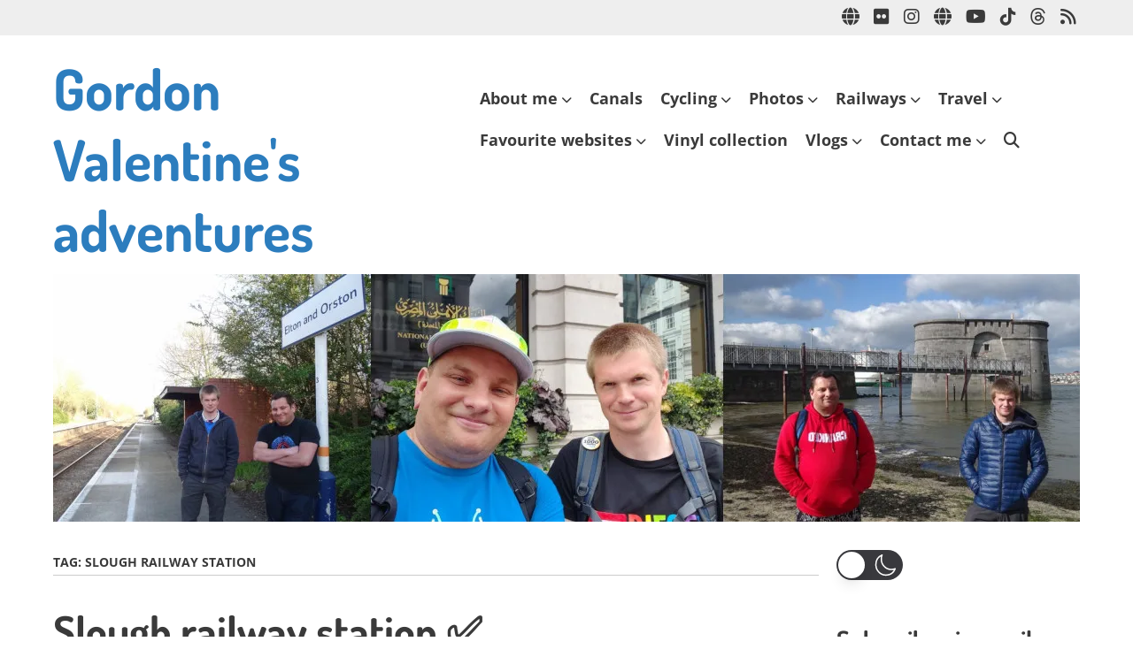

--- FILE ---
content_type: text/html; charset=UTF-8
request_url: https://www.gordon-valentine.com/tag/slough-railway-station/
body_size: 53378
content:
<!doctype html>
<!-- paulirish.com/2008/conditional-stylesheets-vs-css-hacks-answer-neither/ -->
<!--[if lt IE 7]> <html class="no-js lt-ie9 lt-ie8 lt-ie7" lang="en-GB"  data-wp-dark-mode-preset="0"> <![endif]-->
<!--[if IE 7]>    <html class="no-js lt-ie9 lt-ie8" lang="en-GB"  data-wp-dark-mode-preset="0"> <![endif]-->
<!--[if IE 8]>    <html class="no-js lt-ie9" lang="en-GB"  data-wp-dark-mode-preset="0"> <![endif]-->
<!--[if gt IE 8]><!--> <html class="no-js" lang="en-GB"  data-wp-dark-mode-preset="0"> <!--<![endif]-->
<head>
	<meta charset="UTF-8" />
	<meta http-equiv="x-ua-compatible" content="ie=edge">
	<meta name="viewport" content="width=device-width, initial-scale=1">
	<link rel="profile" href="http://gmpg.org/xfn/11" />
	<link rel="pingback" href="https://www.gordon-valentine.com/xmlrpc.php" />

	<title>Slough railway station &#8211; Gordon Valentine&#039;s adventures</title>
<meta name='robots' content='max-image-preview:large' />
<!-- Jetpack Site Verification Tags -->
<meta name="google-site-verification" content="_lmCe3oCB_DpDgwaiHJIIXRxywpa-HEDx0BUGHcNNuo" />
<link rel='dns-prefetch' href='//stats.wp.com' />
<link rel='dns-prefetch' href='//fonts.bunny.net' />
<link rel='dns-prefetch' href='//widgets.wp.com' />
<link rel='dns-prefetch' href='//s0.wp.com' />
<link rel='dns-prefetch' href='//0.gravatar.com' />
<link rel='dns-prefetch' href='//1.gravatar.com' />
<link rel='dns-prefetch' href='//2.gravatar.com' />
<link rel='dns-prefetch' href='//jetpack.wordpress.com' />
<link rel='dns-prefetch' href='//public-api.wordpress.com' />
<link rel='preconnect' href='//i0.wp.com' />
<link rel='preconnect' href='//c0.wp.com' />
<link rel="alternate" type="application/rss+xml" title="Gordon Valentine&#039;s adventures &raquo; Feed" href="https://www.gordon-valentine.com/feed/" />
<link rel="alternate" type="application/rss+xml" title="Gordon Valentine&#039;s adventures &raquo; Comments Feed" href="https://www.gordon-valentine.com/comments/feed/" />
<script type="text/javascript" id="wpp-js" src="https://www.gordon-valentine.com/wp-content/plugins/wordpress-popular-posts/assets/js/wpp.min.js?ver=7.3.3" data-sampling="0" data-sampling-rate="100" data-api-url="https://www.gordon-valentine.com/wp-json/wordpress-popular-posts" data-post-id="0" data-token="9fccfdb544" data-lang="0" data-debug="0"></script>
<link rel="alternate" type="application/rss+xml" title="Gordon Valentine&#039;s adventures &raquo; Slough railway station Tag Feed" href="https://www.gordon-valentine.com/tag/slough-railway-station/feed/" />
<style id='wp-img-auto-sizes-contain-inline-css' type='text/css'>
img:is([sizes=auto i],[sizes^="auto," i]){contain-intrinsic-size:3000px 1500px}
/*# sourceURL=wp-img-auto-sizes-contain-inline-css */
</style>
<link rel='stylesheet' id='wp-dark-mode-css' href='https://www.gordon-valentine.com/wp-content/plugins/wp-dark-mode/assets/css/app.min.css?ver=5.2.20' type='text/css' media='all' />
<style id='wp-dark-mode-inline-css' type='text/css'>
html[data-wp-dark-mode-active], [data-wp-dark-mode-loading] {
				--wpdm-body-filter: brightness(100%) contrast(90%) grayscale(0%) sepia(10%);
				--wpdm-grayscale: 0%;
	--wpdm-img-brightness: 100%;
	--wpdm-img-grayscale: 0%;
	--wpdm-video-brightness: 100%;
	--wpdm-video-grayscale: 0%;

	--wpdm-large-font-sized: 1em;
}
.wp-dark-mode-active, [data-wp-dark-mode-active] {
						--wpdm-background-color: #232323;
						--wpdm-text-color: #f0f0f0; }
/*# sourceURL=wp-dark-mode-inline-css */
</style>
<style id='wp-emoji-styles-inline-css' type='text/css'>

	img.wp-smiley, img.emoji {
		display: inline !important;
		border: none !important;
		box-shadow: none !important;
		height: 1em !important;
		width: 1em !important;
		margin: 0 0.07em !important;
		vertical-align: -0.1em !important;
		background: none !important;
		padding: 0 !important;
	}
/*# sourceURL=wp-emoji-styles-inline-css */
</style>
<style id='wp-block-library-inline-css' type='text/css'>
:root{--wp-block-synced-color:#7a00df;--wp-block-synced-color--rgb:122,0,223;--wp-bound-block-color:var(--wp-block-synced-color);--wp-editor-canvas-background:#ddd;--wp-admin-theme-color:#007cba;--wp-admin-theme-color--rgb:0,124,186;--wp-admin-theme-color-darker-10:#006ba1;--wp-admin-theme-color-darker-10--rgb:0,107,160.5;--wp-admin-theme-color-darker-20:#005a87;--wp-admin-theme-color-darker-20--rgb:0,90,135;--wp-admin-border-width-focus:2px}@media (min-resolution:192dpi){:root{--wp-admin-border-width-focus:1.5px}}.wp-element-button{cursor:pointer}:root .has-very-light-gray-background-color{background-color:#eee}:root .has-very-dark-gray-background-color{background-color:#313131}:root .has-very-light-gray-color{color:#eee}:root .has-very-dark-gray-color{color:#313131}:root .has-vivid-green-cyan-to-vivid-cyan-blue-gradient-background{background:linear-gradient(135deg,#00d084,#0693e3)}:root .has-purple-crush-gradient-background{background:linear-gradient(135deg,#34e2e4,#4721fb 50%,#ab1dfe)}:root .has-hazy-dawn-gradient-background{background:linear-gradient(135deg,#faaca8,#dad0ec)}:root .has-subdued-olive-gradient-background{background:linear-gradient(135deg,#fafae1,#67a671)}:root .has-atomic-cream-gradient-background{background:linear-gradient(135deg,#fdd79a,#004a59)}:root .has-nightshade-gradient-background{background:linear-gradient(135deg,#330968,#31cdcf)}:root .has-midnight-gradient-background{background:linear-gradient(135deg,#020381,#2874fc)}:root{--wp--preset--font-size--normal:16px;--wp--preset--font-size--huge:42px}.has-regular-font-size{font-size:1em}.has-larger-font-size{font-size:2.625em}.has-normal-font-size{font-size:var(--wp--preset--font-size--normal)}.has-huge-font-size{font-size:var(--wp--preset--font-size--huge)}.has-text-align-center{text-align:center}.has-text-align-left{text-align:left}.has-text-align-right{text-align:right}.has-fit-text{white-space:nowrap!important}#end-resizable-editor-section{display:none}.aligncenter{clear:both}.items-justified-left{justify-content:flex-start}.items-justified-center{justify-content:center}.items-justified-right{justify-content:flex-end}.items-justified-space-between{justify-content:space-between}.screen-reader-text{border:0;clip-path:inset(50%);height:1px;margin:-1px;overflow:hidden;padding:0;position:absolute;width:1px;word-wrap:normal!important}.screen-reader-text:focus{background-color:#ddd;clip-path:none;color:#444;display:block;font-size:1em;height:auto;left:5px;line-height:normal;padding:15px 23px 14px;text-decoration:none;top:5px;width:auto;z-index:100000}html :where(.has-border-color){border-style:solid}html :where([style*=border-top-color]){border-top-style:solid}html :where([style*=border-right-color]){border-right-style:solid}html :where([style*=border-bottom-color]){border-bottom-style:solid}html :where([style*=border-left-color]){border-left-style:solid}html :where([style*=border-width]){border-style:solid}html :where([style*=border-top-width]){border-top-style:solid}html :where([style*=border-right-width]){border-right-style:solid}html :where([style*=border-bottom-width]){border-bottom-style:solid}html :where([style*=border-left-width]){border-left-style:solid}html :where(img[class*=wp-image-]){height:auto;max-width:100%}:where(figure){margin:0 0 1em}html :where(.is-position-sticky){--wp-admin--admin-bar--position-offset:var(--wp-admin--admin-bar--height,0px)}@media screen and (max-width:600px){html :where(.is-position-sticky){--wp-admin--admin-bar--position-offset:0px}}

/*# sourceURL=wp-block-library-inline-css */
</style><style id='global-styles-inline-css' type='text/css'>
:root{--wp--preset--aspect-ratio--square: 1;--wp--preset--aspect-ratio--4-3: 4/3;--wp--preset--aspect-ratio--3-4: 3/4;--wp--preset--aspect-ratio--3-2: 3/2;--wp--preset--aspect-ratio--2-3: 2/3;--wp--preset--aspect-ratio--16-9: 16/9;--wp--preset--aspect-ratio--9-16: 9/16;--wp--preset--color--black: #000000;--wp--preset--color--cyan-bluish-gray: #abb8c3;--wp--preset--color--white: #ffffff;--wp--preset--color--pale-pink: #f78da7;--wp--preset--color--vivid-red: #cf2e2e;--wp--preset--color--luminous-vivid-orange: #ff6900;--wp--preset--color--luminous-vivid-amber: #fcb900;--wp--preset--color--light-green-cyan: #7bdcb5;--wp--preset--color--vivid-green-cyan: #00d084;--wp--preset--color--pale-cyan-blue: #8ed1fc;--wp--preset--color--vivid-cyan-blue: #0693e3;--wp--preset--color--vivid-purple: #9b51e0;--wp--preset--color--eclipse: #3a3a3a;--wp--preset--color--san-juan: #334861;--wp--preset--color--denim: #2979c7;--wp--preset--color--electric-violet: #8309e7;--wp--preset--color--cerise: #df49b8;--wp--preset--color--alizarin: #df312c;--wp--preset--color--pumpkin: #FF8228;--wp--preset--color--titanium-yellow: #eef000;--wp--preset--color--atlantis: #7ed934;--wp--preset--color--white-smoke: #eee;--wp--preset--gradient--vivid-cyan-blue-to-vivid-purple: linear-gradient(135deg,rgb(6,147,227) 0%,rgb(155,81,224) 100%);--wp--preset--gradient--light-green-cyan-to-vivid-green-cyan: linear-gradient(135deg,rgb(122,220,180) 0%,rgb(0,208,130) 100%);--wp--preset--gradient--luminous-vivid-amber-to-luminous-vivid-orange: linear-gradient(135deg,rgb(252,185,0) 0%,rgb(255,105,0) 100%);--wp--preset--gradient--luminous-vivid-orange-to-vivid-red: linear-gradient(135deg,rgb(255,105,0) 0%,rgb(207,46,46) 100%);--wp--preset--gradient--very-light-gray-to-cyan-bluish-gray: linear-gradient(135deg,rgb(238,238,238) 0%,rgb(169,184,195) 100%);--wp--preset--gradient--cool-to-warm-spectrum: linear-gradient(135deg,rgb(74,234,220) 0%,rgb(151,120,209) 20%,rgb(207,42,186) 40%,rgb(238,44,130) 60%,rgb(251,105,98) 80%,rgb(254,248,76) 100%);--wp--preset--gradient--blush-light-purple: linear-gradient(135deg,rgb(255,206,236) 0%,rgb(152,150,240) 100%);--wp--preset--gradient--blush-bordeaux: linear-gradient(135deg,rgb(254,205,165) 0%,rgb(254,45,45) 50%,rgb(107,0,62) 100%);--wp--preset--gradient--luminous-dusk: linear-gradient(135deg,rgb(255,203,112) 0%,rgb(199,81,192) 50%,rgb(65,88,208) 100%);--wp--preset--gradient--pale-ocean: linear-gradient(135deg,rgb(255,245,203) 0%,rgb(182,227,212) 50%,rgb(51,167,181) 100%);--wp--preset--gradient--electric-grass: linear-gradient(135deg,rgb(202,248,128) 0%,rgb(113,206,126) 100%);--wp--preset--gradient--midnight: linear-gradient(135deg,rgb(2,3,129) 0%,rgb(40,116,252) 100%);--wp--preset--font-size--small: 13px;--wp--preset--font-size--medium: 20px;--wp--preset--font-size--large: 36px;--wp--preset--font-size--x-large: 42px;--wp--preset--font-size--normal: 16px;--wp--preset--font-size--huge: 48px;--wp--preset--spacing--20: 0.44rem;--wp--preset--spacing--30: 0.67rem;--wp--preset--spacing--40: 1rem;--wp--preset--spacing--50: 1.5rem;--wp--preset--spacing--60: 2.25rem;--wp--preset--spacing--70: 3.38rem;--wp--preset--spacing--80: 5.06rem;--wp--preset--shadow--natural: 6px 6px 9px rgba(0, 0, 0, 0.2);--wp--preset--shadow--deep: 12px 12px 50px rgba(0, 0, 0, 0.4);--wp--preset--shadow--sharp: 6px 6px 0px rgba(0, 0, 0, 0.2);--wp--preset--shadow--outlined: 6px 6px 0px -3px rgb(255, 255, 255), 6px 6px rgb(0, 0, 0);--wp--preset--shadow--crisp: 6px 6px 0px rgb(0, 0, 0);}:root { --wp--style--global--content-size: inherit;--wp--style--global--wide-size: inherit; }:where(body) { margin: 0; }.wp-site-blocks > .alignleft { float: left; margin-right: 2em; }.wp-site-blocks > .alignright { float: right; margin-left: 2em; }.wp-site-blocks > .aligncenter { justify-content: center; margin-left: auto; margin-right: auto; }:where(.is-layout-flex){gap: 0.5em;}:where(.is-layout-grid){gap: 0.5em;}.is-layout-flow > .alignleft{float: left;margin-inline-start: 0;margin-inline-end: 2em;}.is-layout-flow > .alignright{float: right;margin-inline-start: 2em;margin-inline-end: 0;}.is-layout-flow > .aligncenter{margin-left: auto !important;margin-right: auto !important;}.is-layout-constrained > .alignleft{float: left;margin-inline-start: 0;margin-inline-end: 2em;}.is-layout-constrained > .alignright{float: right;margin-inline-start: 2em;margin-inline-end: 0;}.is-layout-constrained > .aligncenter{margin-left: auto !important;margin-right: auto !important;}.is-layout-constrained > :where(:not(.alignleft):not(.alignright):not(.alignfull)){max-width: var(--wp--style--global--content-size);margin-left: auto !important;margin-right: auto !important;}.is-layout-constrained > .alignwide{max-width: var(--wp--style--global--wide-size);}body .is-layout-flex{display: flex;}.is-layout-flex{flex-wrap: wrap;align-items: center;}.is-layout-flex > :is(*, div){margin: 0;}body .is-layout-grid{display: grid;}.is-layout-grid > :is(*, div){margin: 0;}body{padding-top: 0px;padding-right: 0px;padding-bottom: 0px;padding-left: 0px;}a:where(:not(.wp-element-button)){text-decoration: underline;}:root :where(.wp-element-button, .wp-block-button__link){background-color: #32373c;border-width: 0;color: #fff;font-family: inherit;font-size: inherit;font-style: inherit;font-weight: inherit;letter-spacing: inherit;line-height: inherit;padding-top: calc(0.667em + 2px);padding-right: calc(1.333em + 2px);padding-bottom: calc(0.667em + 2px);padding-left: calc(1.333em + 2px);text-decoration: none;text-transform: inherit;}.has-black-color{color: var(--wp--preset--color--black) !important;}.has-cyan-bluish-gray-color{color: var(--wp--preset--color--cyan-bluish-gray) !important;}.has-white-color{color: var(--wp--preset--color--white) !important;}.has-pale-pink-color{color: var(--wp--preset--color--pale-pink) !important;}.has-vivid-red-color{color: var(--wp--preset--color--vivid-red) !important;}.has-luminous-vivid-orange-color{color: var(--wp--preset--color--luminous-vivid-orange) !important;}.has-luminous-vivid-amber-color{color: var(--wp--preset--color--luminous-vivid-amber) !important;}.has-light-green-cyan-color{color: var(--wp--preset--color--light-green-cyan) !important;}.has-vivid-green-cyan-color{color: var(--wp--preset--color--vivid-green-cyan) !important;}.has-pale-cyan-blue-color{color: var(--wp--preset--color--pale-cyan-blue) !important;}.has-vivid-cyan-blue-color{color: var(--wp--preset--color--vivid-cyan-blue) !important;}.has-vivid-purple-color{color: var(--wp--preset--color--vivid-purple) !important;}.has-eclipse-color{color: var(--wp--preset--color--eclipse) !important;}.has-san-juan-color{color: var(--wp--preset--color--san-juan) !important;}.has-denim-color{color: var(--wp--preset--color--denim) !important;}.has-electric-violet-color{color: var(--wp--preset--color--electric-violet) !important;}.has-cerise-color{color: var(--wp--preset--color--cerise) !important;}.has-alizarin-color{color: var(--wp--preset--color--alizarin) !important;}.has-pumpkin-color{color: var(--wp--preset--color--pumpkin) !important;}.has-titanium-yellow-color{color: var(--wp--preset--color--titanium-yellow) !important;}.has-atlantis-color{color: var(--wp--preset--color--atlantis) !important;}.has-white-smoke-color{color: var(--wp--preset--color--white-smoke) !important;}.has-black-background-color{background-color: var(--wp--preset--color--black) !important;}.has-cyan-bluish-gray-background-color{background-color: var(--wp--preset--color--cyan-bluish-gray) !important;}.has-white-background-color{background-color: var(--wp--preset--color--white) !important;}.has-pale-pink-background-color{background-color: var(--wp--preset--color--pale-pink) !important;}.has-vivid-red-background-color{background-color: var(--wp--preset--color--vivid-red) !important;}.has-luminous-vivid-orange-background-color{background-color: var(--wp--preset--color--luminous-vivid-orange) !important;}.has-luminous-vivid-amber-background-color{background-color: var(--wp--preset--color--luminous-vivid-amber) !important;}.has-light-green-cyan-background-color{background-color: var(--wp--preset--color--light-green-cyan) !important;}.has-vivid-green-cyan-background-color{background-color: var(--wp--preset--color--vivid-green-cyan) !important;}.has-pale-cyan-blue-background-color{background-color: var(--wp--preset--color--pale-cyan-blue) !important;}.has-vivid-cyan-blue-background-color{background-color: var(--wp--preset--color--vivid-cyan-blue) !important;}.has-vivid-purple-background-color{background-color: var(--wp--preset--color--vivid-purple) !important;}.has-eclipse-background-color{background-color: var(--wp--preset--color--eclipse) !important;}.has-san-juan-background-color{background-color: var(--wp--preset--color--san-juan) !important;}.has-denim-background-color{background-color: var(--wp--preset--color--denim) !important;}.has-electric-violet-background-color{background-color: var(--wp--preset--color--electric-violet) !important;}.has-cerise-background-color{background-color: var(--wp--preset--color--cerise) !important;}.has-alizarin-background-color{background-color: var(--wp--preset--color--alizarin) !important;}.has-pumpkin-background-color{background-color: var(--wp--preset--color--pumpkin) !important;}.has-titanium-yellow-background-color{background-color: var(--wp--preset--color--titanium-yellow) !important;}.has-atlantis-background-color{background-color: var(--wp--preset--color--atlantis) !important;}.has-white-smoke-background-color{background-color: var(--wp--preset--color--white-smoke) !important;}.has-black-border-color{border-color: var(--wp--preset--color--black) !important;}.has-cyan-bluish-gray-border-color{border-color: var(--wp--preset--color--cyan-bluish-gray) !important;}.has-white-border-color{border-color: var(--wp--preset--color--white) !important;}.has-pale-pink-border-color{border-color: var(--wp--preset--color--pale-pink) !important;}.has-vivid-red-border-color{border-color: var(--wp--preset--color--vivid-red) !important;}.has-luminous-vivid-orange-border-color{border-color: var(--wp--preset--color--luminous-vivid-orange) !important;}.has-luminous-vivid-amber-border-color{border-color: var(--wp--preset--color--luminous-vivid-amber) !important;}.has-light-green-cyan-border-color{border-color: var(--wp--preset--color--light-green-cyan) !important;}.has-vivid-green-cyan-border-color{border-color: var(--wp--preset--color--vivid-green-cyan) !important;}.has-pale-cyan-blue-border-color{border-color: var(--wp--preset--color--pale-cyan-blue) !important;}.has-vivid-cyan-blue-border-color{border-color: var(--wp--preset--color--vivid-cyan-blue) !important;}.has-vivid-purple-border-color{border-color: var(--wp--preset--color--vivid-purple) !important;}.has-eclipse-border-color{border-color: var(--wp--preset--color--eclipse) !important;}.has-san-juan-border-color{border-color: var(--wp--preset--color--san-juan) !important;}.has-denim-border-color{border-color: var(--wp--preset--color--denim) !important;}.has-electric-violet-border-color{border-color: var(--wp--preset--color--electric-violet) !important;}.has-cerise-border-color{border-color: var(--wp--preset--color--cerise) !important;}.has-alizarin-border-color{border-color: var(--wp--preset--color--alizarin) !important;}.has-pumpkin-border-color{border-color: var(--wp--preset--color--pumpkin) !important;}.has-titanium-yellow-border-color{border-color: var(--wp--preset--color--titanium-yellow) !important;}.has-atlantis-border-color{border-color: var(--wp--preset--color--atlantis) !important;}.has-white-smoke-border-color{border-color: var(--wp--preset--color--white-smoke) !important;}.has-vivid-cyan-blue-to-vivid-purple-gradient-background{background: var(--wp--preset--gradient--vivid-cyan-blue-to-vivid-purple) !important;}.has-light-green-cyan-to-vivid-green-cyan-gradient-background{background: var(--wp--preset--gradient--light-green-cyan-to-vivid-green-cyan) !important;}.has-luminous-vivid-amber-to-luminous-vivid-orange-gradient-background{background: var(--wp--preset--gradient--luminous-vivid-amber-to-luminous-vivid-orange) !important;}.has-luminous-vivid-orange-to-vivid-red-gradient-background{background: var(--wp--preset--gradient--luminous-vivid-orange-to-vivid-red) !important;}.has-very-light-gray-to-cyan-bluish-gray-gradient-background{background: var(--wp--preset--gradient--very-light-gray-to-cyan-bluish-gray) !important;}.has-cool-to-warm-spectrum-gradient-background{background: var(--wp--preset--gradient--cool-to-warm-spectrum) !important;}.has-blush-light-purple-gradient-background{background: var(--wp--preset--gradient--blush-light-purple) !important;}.has-blush-bordeaux-gradient-background{background: var(--wp--preset--gradient--blush-bordeaux) !important;}.has-luminous-dusk-gradient-background{background: var(--wp--preset--gradient--luminous-dusk) !important;}.has-pale-ocean-gradient-background{background: var(--wp--preset--gradient--pale-ocean) !important;}.has-electric-grass-gradient-background{background: var(--wp--preset--gradient--electric-grass) !important;}.has-midnight-gradient-background{background: var(--wp--preset--gradient--midnight) !important;}.has-small-font-size{font-size: var(--wp--preset--font-size--small) !important;}.has-medium-font-size{font-size: var(--wp--preset--font-size--medium) !important;}.has-large-font-size{font-size: var(--wp--preset--font-size--large) !important;}.has-x-large-font-size{font-size: var(--wp--preset--font-size--x-large) !important;}.has-normal-font-size{font-size: var(--wp--preset--font-size--normal) !important;}.has-huge-font-size{font-size: var(--wp--preset--font-size--huge) !important;}
/*# sourceURL=global-styles-inline-css */
</style>

<link rel='stylesheet' id='contact-form-7-css' href='https://www.gordon-valentine.com/wp-content/plugins/contact-form-7/includes/css/styles.css?ver=5.7.7' type='text/css' media='all' />
<link rel='stylesheet' id='wp-polls-css' href='https://www.gordon-valentine.com/wp-content/plugins/wp-polls/polls-css.css?ver=2.77.3' type='text/css' media='all' />
<style id='wp-polls-inline-css' type='text/css'>
.wp-polls .pollbar {
	margin: 1px;
	font-size: 6px;
	line-height: 8px;
	height: 8px;
	background-image: url('https://www.gordon-valentine.com/wp-content/plugins/wp-polls/images/default/pollbg.gif');
	border: 1px solid #c8c8c8;
}

/*# sourceURL=wp-polls-inline-css */
</style>
<link rel='stylesheet' id='wordpress-popular-posts-css-css' href='https://www.gordon-valentine.com/wp-content/plugins/wordpress-popular-posts/assets/css/wpp.css?ver=7.3.3' type='text/css' media='all' />
<link rel='stylesheet' id='normalize-css' href='https://www.gordon-valentine.com/wp-content/themes/ephemeris/css/normalize.css?ver=8.0.1' type='text/css' media='all' />
<link rel='stylesheet' id='font-awesome-6-css' href='https://www.gordon-valentine.com/wp-content/themes/ephemeris/css/fontawesome-all.min.css?ver=6.7.2' type='text/css' media='all' />
<link rel='stylesheet' id='unsemantic-grid-css' href='https://www.gordon-valentine.com/wp-content/themes/ephemeris/css/unsemantic.css?ver=1.2.3' type='text/css' media='all' />
<link rel='stylesheet' id='ephemeris-fonts-css' href='https://fonts.bunny.net/css?family=Open+Sans%3A400%2C400i%2C700%2C700i%7CDosis%3A700&#038;subset=latin&#038;display=fallback' type='text/css' media='all' />
<link rel='stylesheet' id='ephemeris-style-css' href='https://www.gordon-valentine.com/wp-content/themes/ephemeris/style.css?ver=1.5.3' type='text/css' media='all' />
<link rel='stylesheet' id='jetpack_likes-css' href='https://c0.wp.com/p/jetpack/15.3.1/modules/likes/style.css' type='text/css' media='all' />
<link rel='stylesheet' id='r34otd-css-css' href='https://www.gordon-valentine.com/wp-content/plugins/room-34-presents-on-this-day/r34otd-style.css?ver=3.5.0.1' type='text/css' media='all' />
<link rel='stylesheet' id='jetpack-subscriptions-css' href='https://c0.wp.com/p/jetpack/15.3.1/_inc/build/subscriptions/subscriptions.min.css' type='text/css' media='all' />
<link rel='stylesheet' id='sharedaddy-css' href='https://c0.wp.com/p/jetpack/15.3.1/modules/sharedaddy/sharing.css' type='text/css' media='all' />
<link rel='stylesheet' id='social-logos-css' href='https://c0.wp.com/p/jetpack/15.3.1/_inc/social-logos/social-logos.min.css' type='text/css' media='all' />
<script type="text/javascript" src="https://www.gordon-valentine.com/wp-content/plugins/wp-dark-mode/assets/js/dark-mode.js?ver=5.2.20" id="wp-dark-mode-automatic-js"></script>
<script type="text/javascript" id="wp-dark-mode-js-extra">
/* <![CDATA[ */
var wp_dark_mode_json = {"security_key":"e395811464","is_pro":"","version":"5.2.20","is_excluded":"","excluded_elements":" #wpadminbar, .wp-dark-mode-switch, .elementor-button-content-wrapper","options":{"frontend_enabled":true,"frontend_mode":"device","frontend_time_starts":"06:00 PM","frontend_time_ends":"06:00 AM","frontend_custom_css":"","frontend_remember_choice":true,"admin_enabled":false,"admin_enabled_block_editor":true,"admin_enabled_classic_editor":false,"floating_switch_enabled":true,"floating_switch_display":{"desktop":false,"mobile":true,"tablet":true},"floating_switch_has_delay":false,"floating_switch_delay":5,"floating_switch_hide_on_idle":false,"floating_switch_idle_timeout":5,"floating_switch_enabled_login_pages":false,"floating_switch_style":1,"floating_switch_size":"0.8","floating_switch_size_custom":100,"floating_switch_position":"left","floating_switch_position_side":"right","floating_switch_position_side_value":10,"floating_switch_position_bottom_value":10,"floating_switch_enabled_attention_effect":false,"floating_switch_attention_effect":"wobble","floating_switch_enabled_cta":false,"floating_switch_cta_text":"Enable Dark Mode","floating_switch_cta_color":"#ffffff","floating_switch_cta_background":"#000000","floating_switch_enabled_custom_icons":false,"floating_switch_icon_light":"","floating_switch_icon_dark":"","floating_switch_enabled_custom_texts":false,"floating_switch_text_light":"Light","floating_switch_text_dark":"Dark","menu_switch_enabled":false,"content_switch_enabled_top_of_posts":false,"content_switch_enabled_top_of_pages":false,"content_switch_style":1,"custom_triggers_enabled":false,"custom_triggers_triggers":[],"color_mode":"automatic","color_presets":[{"name":"Sweet Dark","bg":"#11131F","text":"#F8FAFC","link":"#04E2FF","link_hover":"#98F3FF","input_bg":"#45425F","input_text":"#FFFFFF","input_placeholder":"#6B7399","button_text":"#F8FAFC","button_hover_text":"#F3F5F7","button_bg":"#2E89FF","button_hover_bg":"#77B2FF","button_border":"#2E89FF","enable_scrollbar":true,"scrollbar_track":"#1D2033","scrollbar_thumb":"#2E334D"},{"name":"Gold","bg":"#000","text":"#dfdedb","link":"#e58c17","link_hover":"#e58c17","input_bg":"#000","input_text":"#dfdedb","input_placeholder":"#dfdedb","button_text":"#dfdedb","button_hover_text":"#dfdedb","button_bg":"#141414","button_hover_bg":"#141414","button_border":"#1e1e1e","enable_scrollbar":false,"scrollbar_track":"#141414","scrollbar_thumb":"#dfdedb"},{"name":"Sapphire","bg":"#1B2836","text":"#fff","link":"#459BE6","link_hover":"#459BE6","input_bg":"#1B2836","input_text":"#fff","input_placeholder":"#fff","button_text":"#fff","button_hover_text":"#fff","button_bg":"#2f3c4a","button_hover_bg":"#2f3c4a","button_border":"#394654","enable_scrollbar":false,"scrollbar_track":"#1B2836","scrollbar_thumb":"#fff"},{"name":"Tailwind","bg":"#111827","text":"#F8FAFC","link":"#06B6D4","link_hover":"#7EE5F6","input_bg":"#1E2133","input_text":"#FFFFFF","input_placeholder":"#A8AFBA","button_text":"#F8FAFC","button_hover_text":"#F3F5F7","button_bg":"#6366F1","button_hover_bg":"#8688FF","button_border":"#6E71FF","enable_scrollbar":false,"scrollbar_track":"#111827","scrollbar_thumb":"#374151"},{"name":"Midnight Bloom","bg":"#141438","text":"#F8FAFC","link":"#908DFF","link_hover":"#C1C0FF","input_bg":"#43415A","input_text":"#FFFFFF","input_placeholder":"#A9A7B7","button_text":"#141438","button_hover_text":"#33336F","button_bg":"#908DFF","button_hover_bg":"#B0AEFF","button_border":"#908DFF","enable_scrollbar":false,"scrollbar_track":"#212244","scrollbar_thumb":"#16173A"},{"name":"Fuchsia","bg":"#1E0024","text":"#fff","link":"#E251FF","link_hover":"#E251FF","input_bg":"#1E0024","input_text":"#fff","input_placeholder":"#fff","button_text":"#fff","button_hover_text":"#fff","button_bg":"#321438","button_hover_bg":"#321438","button_border":"#321438","enable_scrollbar":false,"scrollbar_track":"#1E0024","scrollbar_thumb":"#fff"},{"name":"Rose","bg":"#270000","text":"#fff","link":"#FF7878","link_hover":"#FF7878","input_bg":"#270000","input_text":"#fff","input_placeholder":"#fff","button_text":"#fff","button_hover_text":"#fff","button_bg":"#3b1414","button_hover_bg":"#3b1414","button_border":"#451e1e","enable_scrollbar":false,"scrollbar_track":"#270000","scrollbar_thumb":"#fff"},{"name":"Violet","bg":"#160037","text":"#EBEBEB","link":"#B381FF","link_hover":"#B381FF","input_bg":"#160037","input_text":"#EBEBEB","input_placeholder":"#EBEBEB","button_text":"#EBEBEB","button_hover_text":"#EBEBEB","button_bg":"#2a144b","button_hover_bg":"#2a144b","button_border":"#341e55","enable_scrollbar":false,"scrollbar_track":"#160037","scrollbar_thumb":"#EBEBEB"},{"name":"Pink","bg":"#121212","text":"#E6E6E6","link":"#FF9191","link_hover":"#FF9191","input_bg":"#121212","input_text":"#E6E6E6","input_placeholder":"#E6E6E6","button_text":"#E6E6E6","button_hover_text":"#E6E6E6","button_bg":"#262626","button_hover_bg":"#262626","button_border":"#303030","enable_scrollbar":false,"scrollbar_track":"#121212","scrollbar_thumb":"#E6E6E6"},{"name":"Kelly","bg":"#000A3B","text":"#FFFFFF","link":"#3AFF82","link_hover":"#3AFF82","input_bg":"#000A3B","input_text":"#FFFFFF","input_placeholder":"#FFFFFF","button_text":"#FFFFFF","button_hover_text":"#FFFFFF","button_bg":"#141e4f","button_hover_bg":"#141e4f","button_border":"#1e2859","enable_scrollbar":false,"scrollbar_track":"#000A3B","scrollbar_thumb":"#FFFFFF"},{"name":"Magenta","bg":"#171717","text":"#BFB7C0","link":"#F776F0","link_hover":"#F776F0","input_bg":"#171717","input_text":"#BFB7C0","input_placeholder":"#BFB7C0","button_text":"#BFB7C0","button_hover_text":"#BFB7C0","button_bg":"#2b2b2b","button_hover_bg":"#2b2b2b","button_border":"#353535","enable_scrollbar":false,"scrollbar_track":"#171717","scrollbar_thumb":"#BFB7C0"},{"name":"Green","bg":"#003711","text":"#FFFFFF","link":"#84FF6D","link_hover":"#84FF6D","input_bg":"#003711","input_text":"#FFFFFF","input_placeholder":"#FFFFFF","button_text":"#FFFFFF","button_hover_text":"#FFFFFF","button_bg":"#144b25","button_hover_bg":"#144b25","button_border":"#1e552f","enable_scrollbar":false,"scrollbar_track":"#003711","scrollbar_thumb":"#FFFFFF"},{"name":"Orange","bg":"#23243A","text":"#D6CB99","link":"#FF9323","link_hover":"#FF9323","input_bg":"#23243A","input_text":"#D6CB99","input_placeholder":"#D6CB99","button_text":"#D6CB99","button_hover_text":"#D6CB99","button_bg":"#37384e","button_hover_bg":"#37384e","button_border":"#414258","enable_scrollbar":false,"scrollbar_track":"#23243A","scrollbar_thumb":"#D6CB99"},{"name":"Yellow","bg":"#151819","text":"#D5D6D7","link":"#DAA40B","link_hover":"#DAA40B","input_bg":"#151819","input_text":"#D5D6D7","input_placeholder":"#D5D6D7","button_text":"#D5D6D7","button_hover_text":"#D5D6D7","button_bg":"#292c2d","button_hover_bg":"#292c2d","button_border":"#333637","enable_scrollbar":false,"scrollbar_track":"#151819","scrollbar_thumb":"#D5D6D7"},{"name":"Facebook","bg":"#18191A","text":"#DCDEE3","link":"#2D88FF","link_hover":"#2D88FF","input_bg":"#18191A","input_text":"#DCDEE3","input_placeholder":"#DCDEE3","button_text":"#DCDEE3","button_hover_text":"#DCDEE3","button_bg":"#2c2d2e","button_hover_bg":"#2c2d2e","button_border":"#363738","enable_scrollbar":false,"scrollbar_track":"#18191A","scrollbar_thumb":"#DCDEE3"},{"name":"Twitter","bg":"#141d26","text":"#fff","link":"#1C9CEA","link_hover":"#1C9CEA","input_bg":"#141d26","input_text":"#fff","input_placeholder":"#fff","button_text":"#fff","button_hover_text":"#fff","button_bg":"#28313a","button_hover_bg":"#28313a","button_border":"#323b44","enable_scrollbar":false,"scrollbar_track":"#141d26","scrollbar_thumb":"#fff"}],"color_preset_id":0,"color_filter_brightness":100,"color_filter_contrast":90,"color_filter_grayscale":0,"color_filter_sepia":10,"image_replaces":[],"image_enabled_low_brightness":false,"image_brightness":80,"image_low_brightness_excludes":[],"image_enabled_low_grayscale":false,"image_grayscale":0,"image_low_grayscale_excludes":[],"video_replaces":[],"video_enabled_low_brightness":false,"video_brightness":80,"video_low_brightness_excludes":[],"video_enabled_low_grayscale":false,"video_grayscale":0,"video_low_grayscale_excludes":[],"animation_enabled":false,"animation_name":"fade-in","performance_track_dynamic_content":false,"performance_load_scripts_in_footer":false,"performance_execute_as":"sync","performance_exclude_cache":false,"excludes_elements":"","excludes_elements_includes":"","excludes_posts":[],"excludes_posts_all":false,"excludes_posts_except":[],"excludes_taxonomies":[],"excludes_taxonomies_all":false,"excludes_taxonomies_except":[],"excludes_wc_products":[],"excludes_wc_products_all":false,"excludes_wc_products_except":[],"excludes_wc_categories":[],"excludes_wc_categories_all":false,"excludes_wc_categories_except":[],"accessibility_enabled_keyboard_shortcut":true,"accessibility_enabled_url_param":false,"typography_enabled":false,"typography_font_size":"1.2","typography_font_size_custom":100,"analytics_enabled":true,"analytics_enabled_dashboard_widget":true,"analytics_enabled_email_reporting":false,"analytics_email_reporting_frequency":"daily","analytics_email_reporting_address":"","analytics_email_reporting_subject":"WP Dark Mode Analytics Report"},"analytics_enabled":"1","url":{"ajax":"https://www.gordon-valentine.com/wp-admin/admin-ajax.php","home":"https://www.gordon-valentine.com","admin":"https://www.gordon-valentine.com/wp-admin/","assets":"https://www.gordon-valentine.com/wp-content/plugins/wp-dark-mode/assets/"},"debug":"","additional":{"is_elementor_editor":false}};
var wp_dark_mode_icons = {"HalfMoonFilled":"\u003Csvg viewBox=\"0 0 30 30\" fill=\"none\" xmlns=\"http://www.w3.org/2000/svg\" class=\"wp-dark-mode-ignore\"\u003E\u003Cpath fill-rule=\"evenodd\" clip-rule=\"evenodd\" d=\"M10.8956 0.505198C11.2091 0.818744 11.3023 1.29057 11.1316 1.69979C10.4835 3.25296 10.125 4.95832 10.125 6.75018C10.125 13.9989 16.0013 19.8752 23.25 19.8752C25.0419 19.8752 26.7472 19.5167 28.3004 18.8686C28.7096 18.6979 29.1814 18.7911 29.495 19.1046C29.8085 19.4182 29.9017 19.89 29.731 20.2992C27.4235 25.8291 21.9642 29.7189 15.5938 29.7189C7.13689 29.7189 0.28125 22.8633 0.28125 14.4064C0.28125 8.036 4.17113 2.57666 9.70097 0.269199C10.1102 0.098441 10.582 0.191653 10.8956 0.505198Z\" fill=\"currentColor\"/\u003E\u003C/svg\u003E","HalfMoonOutlined":"\u003Csvg viewBox=\"0 0 25 25\" fill=\"none\" xmlns=\"http://www.w3.org/2000/svg\" class=\"wp-dark-mode-ignore\"\u003E \u003Cpath d=\"M23.3773 16.5026C22.0299 17.0648 20.5512 17.3753 19 17.3753C12.7178 17.3753 7.625 12.2826 7.625 6.00031C7.625 4.44912 7.9355 2.97044 8.49773 1.62305C4.38827 3.33782 1.5 7.39427 1.5 12.1253C1.5 18.4076 6.59276 23.5003 12.875 23.5003C17.606 23.5003 21.6625 20.612 23.3773 16.5026Z\" stroke=\"currentColor\" stroke-width=\"1.5\" stroke-linecap=\"round\" stroke-linejoin=\"round\"/\u003E\u003C/svg\u003E","CurvedMoonFilled":"\u003Csvg  viewBox=\"0 0 23 23\" fill=\"none\" xmlns=\"http://www.w3.org/2000/svg\" class=\"wp-dark-mode-ignore\"\u003E\u003Cpath d=\"M6.11767 1.57622C8.52509 0.186296 11.2535 -0.171447 13.8127 0.36126C13.6914 0.423195 13.5692 0.488292 13.4495 0.557448C9.41421 2.88721 8.09657 8.15546 10.503 12.3234C12.9105 16.4934 18.1326 17.9833 22.1658 15.6547C22.2856 15.5855 22.4031 15.5123 22.5174 15.4382C21.6991 17.9209 20.0251 20.1049 17.6177 21.4948C12.2943 24.5683 5.40509 22.5988 2.23017 17.0997C-0.947881 11.5997 0.79427 4.64968 6.11767 1.57622ZM4.77836 10.2579C4.70178 10.3021 4.6784 10.4022 4.72292 10.4793C4.76861 10.5585 4.86776 10.5851 4.94238 10.542C5.01896 10.4978 5.04235 10.3977 4.99783 10.3206C4.95331 10.2435 4.85495 10.2137 4.77836 10.2579ZM14.0742 19.6608C14.1508 19.6166 14.1741 19.5165 14.1296 19.4394C14.0839 19.3603 13.9848 19.3336 13.9102 19.3767C13.8336 19.4209 13.8102 19.521 13.8547 19.5981C13.8984 19.6784 13.9976 19.705 14.0742 19.6608ZM6.11345 5.87243C6.19003 5.82822 6.21341 5.72814 6.16889 5.65103C6.1232 5.57189 6.02405 5.54526 5.94943 5.58835C5.87285 5.63256 5.84947 5.73264 5.89399 5.80975C5.93654 5.88799 6.03687 5.91665 6.11345 5.87243ZM9.42944 18.3138C9.50603 18.2696 9.52941 18.1695 9.48489 18.0924C9.4392 18.0133 9.34004 17.9867 9.26543 18.0297C9.18885 18.074 9.16546 18.174 9.20998 18.2511C9.25254 18.3294 9.35286 18.358 9.42944 18.3138ZM6.25969 15.1954L7.35096 16.3781L6.87234 14.8416L8.00718 13.7644L6.50878 14.2074L5.41751 13.0247L5.89613 14.5611L4.76326 15.6372L6.25969 15.1954Z\" fill=\"white\"/\u003E\u003C/svg\u003E","CurvedMoonOutlined":"\u003Csvg viewBox=\"0 0 16 16\" fill=\"none\" xmlns=\"http://www.w3.org/2000/svg\" class=\"wp-dark-mode-ignore\"\u003E \u003Cpath d=\"M5.99222 9.70618C8.30834 12.0223 12.0339 12.0633 14.4679 9.87934C14.1411 11.0024 13.5331 12.0648 12.643 12.9549C9.85623 15.7417 5.38524 15.7699 2.65685 13.0415C-0.0715325 10.3132 -0.0432656 5.84217 2.74352 3.05539C3.63362 2.16529 4.69605 1.55721 5.81912 1.23044C3.63513 3.66445 3.67608 7.39004 5.99222 9.70618Z\" stroke=\"currentColor\"/\u003E \u003C/svg\u003E","SunFilled":"\u003Csvg viewBox=\"0 0 22 22\" fill=\"none\" xmlns=\"http://www.w3.org/2000/svg\" class=\"wp-dark-mode-ignore\"\u003E\u003Cpath fill-rule=\"evenodd\" clip-rule=\"evenodd\" d=\"M10.9999 3.73644C11.1951 3.73644 11.3548 3.57676 11.3548 3.3816V0.354838C11.3548 0.159677 11.1951 0 10.9999 0C10.8048 0 10.6451 0.159677 10.6451 0.354838V3.38515C10.6451 3.58031 10.8048 3.73644 10.9999 3.73644ZM10.9998 4.61291C7.47269 4.61291 4.6127 7.4729 4.6127 11C4.6127 14.5271 7.47269 17.3871 10.9998 17.3871C14.5269 17.3871 17.3868 14.5271 17.3868 11C17.3868 7.4729 14.5269 4.61291 10.9998 4.61291ZM10.9998 6.3871C8.45559 6.3871 6.38688 8.4558 6.38688 11C6.38688 11.1951 6.22721 11.3548 6.03205 11.3548C5.83688 11.3548 5.67721 11.1951 5.67721 11C5.67721 8.06548 8.06526 5.67742 10.9998 5.67742C11.1949 5.67742 11.3546 5.8371 11.3546 6.03226C11.3546 6.22742 11.1949 6.3871 10.9998 6.3871ZM10.6451 18.6184C10.6451 18.4232 10.8048 18.2635 10.9999 18.2635C11.1951 18.2635 11.3548 18.4197 11.3548 18.6148V21.6451C11.3548 21.8403 11.1951 22 10.9999 22C10.8048 22 10.6451 21.8403 10.6451 21.6451V18.6184ZM6.88367 4.58091C6.95109 4.69446 7.06819 4.75833 7.19238 4.75833C7.2527 4.75833 7.31302 4.74414 7.3698 4.7122C7.54012 4.61285 7.59689 4.3964 7.50109 4.22608L5.98593 1.60383C5.88658 1.43351 5.67013 1.37673 5.4998 1.47254C5.32948 1.57189 5.27271 1.78834 5.36851 1.95867L6.88367 4.58091ZM14.6298 17.2877C14.8001 17.1919 15.0166 17.2487 15.1159 17.419L16.6311 20.0413C16.7269 20.2116 16.6701 20.428 16.4998 20.5274C16.443 20.5593 16.3827 20.5735 16.3224 20.5735C16.1982 20.5735 16.0811 20.5096 16.0137 20.3961L14.4985 17.7738C14.4027 17.6035 14.4595 17.3871 14.6298 17.2877ZM1.60383 5.98611L4.22608 7.50127C4.28285 7.5332 4.34317 7.5474 4.4035 7.5474C4.52769 7.5474 4.64478 7.48353 4.7122 7.36998C4.81156 7.19966 4.75124 6.98321 4.58091 6.88385L1.95867 5.36869C1.78834 5.26934 1.57189 5.32966 1.47254 5.49998C1.37673 5.67031 1.43351 5.88676 1.60383 5.98611ZM17.774 14.4986L20.3963 16.0137C20.5666 16.1131 20.6234 16.3295 20.5276 16.4999C20.4601 16.6134 20.3431 16.6773 20.2189 16.6773C20.1585 16.6773 20.0982 16.6631 20.0414 16.6312L17.4192 15.116C17.2489 15.0166 17.1885 14.8002 17.2879 14.6299C17.3873 14.4596 17.6037 14.3992 17.774 14.4986ZM3.73644 10.9999C3.73644 10.8048 3.57676 10.6451 3.3816 10.6451H0.354837C0.159677 10.6451 0 10.8048 0 10.9999C0 11.1951 0.159677 11.3548 0.354837 11.3548H3.38515C3.58031 11.3548 3.73644 11.1951 3.73644 10.9999ZM18.6148 10.6451H21.6451C21.8403 10.6451 22 10.8048 22 10.9999C22 11.1951 21.8403 11.3548 21.6451 11.3548H18.6148C18.4197 11.3548 18.26 11.1951 18.26 10.9999C18.26 10.8048 18.4197 10.6451 18.6148 10.6451ZM4.7122 14.6299C4.61285 14.4596 4.3964 14.4028 4.22608 14.4986L1.60383 16.0138C1.43351 16.1131 1.37673 16.3296 1.47254 16.4999C1.53996 16.6135 1.65705 16.6773 1.78125 16.6773C1.84157 16.6773 1.90189 16.6631 1.95867 16.6312L4.58091 15.116C4.75124 15.0167 4.80801 14.8002 4.7122 14.6299ZM17.5963 7.54732C17.4721 7.54732 17.355 7.48345 17.2876 7.36991C17.1918 7.19958 17.2486 6.98313 17.4189 6.88378L20.0412 5.36862C20.2115 5.27282 20.4279 5.32959 20.5273 5.49991C20.6231 5.67023 20.5663 5.88669 20.396 5.98604L17.7737 7.5012C17.717 7.53313 17.6566 7.54732 17.5963 7.54732ZM7.37009 17.2877C7.19976 17.1883 6.98331 17.2487 6.88396 17.419L5.3688 20.0412C5.26945 20.2115 5.32977 20.428 5.50009 20.5274C5.55687 20.5593 5.61719 20.5735 5.67751 20.5735C5.8017 20.5735 5.9188 20.5096 5.98622 20.3961L7.50138 17.7738C7.59718 17.6035 7.54041 17.387 7.37009 17.2877ZM14.8072 4.7583C14.7469 4.7583 14.6866 4.7441 14.6298 4.71217C14.4595 4.61281 14.4027 4.39636 14.4985 4.22604L16.0137 1.60379C16.113 1.43347 16.3295 1.37315 16.4998 1.4725C16.6701 1.57186 16.7304 1.78831 16.6311 1.95863L15.1159 4.58088C15.0485 4.69443 14.9314 4.7583 14.8072 4.7583ZM8.68659 3.73643C8.72917 3.89611 8.87111 3.99901 9.02724 3.99901C9.05917 3.99901 9.08756 3.99546 9.11949 3.98837C9.30756 3.93869 9.4211 3.74353 9.37143 3.55546L8.86401 1.65708C8.81433 1.46902 8.61917 1.35547 8.43111 1.40515C8.24304 1.45483 8.1295 1.64999 8.17917 1.83805L8.68659 3.73643ZM12.8805 18.0152C13.0686 17.9655 13.2637 18.079 13.3134 18.2671L13.8208 20.1655C13.8705 20.3535 13.757 20.5487 13.5689 20.5984C13.537 20.6055 13.5086 20.609 13.4766 20.609C13.3205 20.609 13.1786 20.5061 13.136 20.3464L12.6286 18.4481C12.5789 18.26 12.6925 18.0648 12.8805 18.0152ZM5.36172 5.86548C5.43269 5.93645 5.5214 5.96838 5.61365 5.96838C5.70591 5.96838 5.79462 5.9329 5.86559 5.86548C6.00397 5.72709 6.00397 5.50355 5.86559 5.36516L4.47817 3.97775C4.33979 3.83936 4.11624 3.83936 3.97785 3.97775C3.83947 4.11613 3.83947 4.33968 3.97785 4.47807L5.36172 5.86548ZM16.138 16.1346C16.2764 15.9962 16.4999 15.9962 16.6383 16.1346L18.0293 17.522C18.1677 17.6604 18.1677 17.8839 18.0293 18.0223C17.9583 18.0897 17.8696 18.1252 17.7774 18.1252C17.6851 18.1252 17.5964 18.0933 17.5254 18.0223L16.138 16.6349C15.9996 16.4965 15.9996 16.273 16.138 16.1346ZM1.65365 8.86392L3.55203 9.37134C3.58396 9.37843 3.61235 9.38198 3.64429 9.38198C3.80041 9.38198 3.94235 9.27908 3.98493 9.1194C4.03461 8.93134 3.92461 8.73618 3.73299 8.6865L1.83461 8.17908C1.64655 8.1294 1.45139 8.2394 1.40171 8.43102C1.35203 8.61908 1.46558 8.81069 1.65365 8.86392ZM18.4517 12.6287L20.3466 13.1361C20.5346 13.1894 20.6482 13.381 20.5985 13.569C20.5595 13.7287 20.414 13.8316 20.2578 13.8316C20.2259 13.8316 20.1975 13.8281 20.1656 13.821L18.2708 13.3135C18.0791 13.2639 17.9691 13.0687 18.0188 12.8806C18.0685 12.689 18.2637 12.579 18.4517 12.6287ZM1.74579 13.835C1.77773 13.835 1.80612 13.8315 1.83805 13.8244L3.73643 13.317C3.9245 13.2673 4.03804 13.0721 3.98837 12.8841C3.93869 12.696 3.74353 12.5825 3.55546 12.6321L1.65708 13.1395C1.46902 13.1892 1.35547 13.3844 1.40515 13.5725C1.44418 13.7286 1.58967 13.835 1.74579 13.835ZM18.2671 8.68643L20.1619 8.17901C20.35 8.12579 20.5451 8.23934 20.5948 8.43095C20.6445 8.61901 20.5309 8.81417 20.3429 8.86385L18.4481 9.37127C18.4161 9.37837 18.3877 9.38191 18.3558 9.38191C18.1997 9.38191 18.0577 9.27901 18.0151 9.11933C17.9655 8.93127 18.079 8.73611 18.2671 8.68643ZM5.86559 16.1346C5.7272 15.9962 5.50365 15.9962 5.36527 16.1346L3.97785 17.522C3.83947 17.6604 3.83947 17.8839 3.97785 18.0223C4.04882 18.0933 4.13753 18.1252 4.22979 18.1252C4.32204 18.1252 4.41075 18.0897 4.48172 18.0223L5.86914 16.6349C6.00397 16.4965 6.00397 16.273 5.86559 16.1346ZM16.3865 5.96838C16.2942 5.96838 16.2055 5.93645 16.1346 5.86548C15.9962 5.72709 15.9962 5.50355 16.1381 5.36516L17.5255 3.97775C17.6639 3.83936 17.8875 3.83936 18.0258 3.97775C18.1642 4.11613 18.1642 4.33968 18.0258 4.47807L16.6384 5.86548C16.5675 5.9329 16.4788 5.96838 16.3865 5.96838ZM9.11929 18.0151C8.93123 17.9654 8.73607 18.0754 8.68639 18.267L8.17897 20.1654C8.1293 20.3534 8.2393 20.5486 8.43091 20.5983C8.46284 20.6054 8.49123 20.6089 8.52317 20.6089C8.67929 20.6089 8.82478 20.506 8.86381 20.3463L9.37123 18.448C9.42091 18.2599 9.31091 18.0647 9.11929 18.0151ZM12.973 3.99548C12.9411 3.99548 12.9127 3.99193 12.8808 3.98484C12.6891 3.93516 12.5791 3.74 12.6288 3.55194L13.1362 1.65355C13.1859 1.46194 13.3811 1.35194 13.5691 1.40162C13.7607 1.4513 13.8707 1.64646 13.8211 1.83452L13.3137 3.7329C13.2711 3.89258 13.1291 3.99548 12.973 3.99548Z\" fill=\"currentColor\"/\u003E\u003C/svg\u003E","SunOutlined":"\u003Csvg viewBox=\"0 0 15 15\" fill=\"none\" xmlns=\"http://www.w3.org/2000/svg\" class=\"wp-dark-mode-ignore\"\u003E \u003Cpath  fill-rule=\"evenodd\" clip-rule=\"evenodd\" d=\"M7.39113 2.94568C7.21273 2.94568 7.06816 2.80111 7.06816 2.62271V0.322968C7.06816 0.144567 7.21273 0 7.39113 0C7.56953 0 7.7141 0.144567 7.7141 0.322968V2.62271C7.7141 2.80111 7.56953 2.94568 7.39113 2.94568ZM7.39105 11.5484C6.84467 11.5484 6.31449 11.4414 5.81517 11.2302C5.33308 11.0262 4.9002 10.7344 4.52843 10.3628C4.15665 9.99108 3.86485 9.5582 3.66103 9.07611C3.44981 8.57679 3.34277 8.04661 3.34277 7.50023C3.34277 6.95385 3.44981 6.42367 3.66103 5.92435C3.86496 5.44225 4.15676 5.00937 4.52843 4.6377C4.9001 4.26603 5.33298 3.97413 5.81507 3.7703C6.31439 3.55909 6.84457 3.45205 7.39095 3.45205C7.93733 3.45205 8.46751 3.55909 8.96683 3.7703C9.44893 3.97423 9.88181 4.26603 10.2535 4.6377C10.6251 5.00937 10.917 5.44225 11.1209 5.92435C11.3321 6.42367 11.4391 6.95385 11.4391 7.50023C11.4391 8.04661 11.3321 8.57679 11.1209 9.07611C10.9169 9.5582 10.6251 9.99108 10.2535 10.3628C9.88181 10.7344 9.44893 11.0263 8.96683 11.2302C8.46761 11.4414 7.93743 11.5484 7.39105 11.5484ZM7.39105 4.09778C5.51497 4.09778 3.98871 5.62404 3.98871 7.50013C3.98871 9.37621 5.51497 10.9025 7.39105 10.9025C9.26714 10.9025 10.7934 9.37621 10.7934 7.50013C10.7934 5.62404 9.26714 4.09778 7.39105 4.09778ZM5.41926 3.02731C5.46693 3.15845 5.59079 3.23985 5.72274 3.23985C5.75935 3.23985 5.79667 3.2336 5.83317 3.22037C6.0008 3.15937 6.08724 2.9741 6.02623 2.80646L5.23962 0.645342C5.17862 0.477706 4.99335 0.391273 4.82571 0.452278C4.65808 0.513283 4.57164 0.698554 4.63265 0.86619L5.41926 3.02731ZM4.25602 4.08639C4.16384 4.08639 4.07228 4.04713 4.00841 3.97105L2.53013 2.20928C2.41551 2.07261 2.43335 1.86888 2.56992 1.75426C2.70659 1.63963 2.91031 1.65747 3.02494 1.79404L4.50322 3.5558C4.61784 3.69248 4.6 3.8962 4.46343 4.01083C4.40294 4.06158 4.32922 4.08639 4.25602 4.08639ZM3.00535 5.34148C3.0562 5.3709 3.11177 5.38485 3.16652 5.38485C3.27808 5.38485 3.38665 5.32692 3.44643 5.22326C3.53563 5.06875 3.48273 4.87128 3.32821 4.78208L1.33657 3.63221C1.18206 3.543 0.98459 3.59591 0.895389 3.75042C0.806188 3.90493 0.859094 4.10241 1.01361 4.19161L3.00535 5.34148ZM2.58819 6.97619C2.56953 6.97619 2.55067 6.97455 2.5317 6.97126L0.266921 6.57191C0.0912879 6.54095 -0.0260062 6.37341 0.00495775 6.19778C0.0359217 6.02215 0.203455 5.90485 0.379088 5.93582L2.64387 6.33507C2.8195 6.36603 2.93679 6.53357 2.90583 6.7092C2.87825 6.86597 2.74199 6.97619 2.58819 6.97619ZM0.00495775 8.80286C0.0325382 8.95962 0.1688 9.06984 0.322595 9.06984C0.341153 9.06984 0.36012 9.0682 0.379088 9.06482L2.64387 8.66547C2.8195 8.6345 2.93679 8.46697 2.90583 8.29134C2.87486 8.1157 2.70733 7.99841 2.5317 8.02937L0.266921 8.42873C0.0912879 8.45969 -0.0260062 8.62722 0.00495775 8.80286ZM1.1754 11.4112C1.06374 11.4112 0.955266 11.3533 0.895389 11.2496C0.806188 11.0951 0.859094 10.8976 1.01361 10.8084L3.00524 9.65857C3.15965 9.56937 3.35723 9.62228 3.44643 9.77679C3.53563 9.9313 3.48273 10.1288 3.32821 10.218L1.33657 11.3678C1.28572 11.3972 1.23025 11.4112 1.1754 11.4112ZM2.56995 13.2452C2.63044 13.296 2.70406 13.3208 2.77737 13.3208C2.86954 13.3208 2.9611 13.2815 3.02498 13.2055L4.50325 11.4437C4.61788 11.307 4.60014 11.1033 4.46347 10.9887C4.3268 10.874 4.12307 10.8918 4.00844 11.0284L2.53017 12.7902C2.41554 12.9269 2.43328 13.1306 2.56995 13.2452ZM4.93614 14.5672C4.89943 14.5672 4.86221 14.5609 4.82571 14.5476C4.65808 14.4866 4.57164 14.3012 4.63265 14.1337L5.41926 11.9725C5.48026 11.8049 5.66564 11.7185 5.83317 11.7795C6.0008 11.8405 6.08724 12.0259 6.02623 12.1934L5.23962 14.3545C5.19195 14.4857 5.06809 14.5672 4.93614 14.5672ZM7.06836 14.6774C7.06836 14.8558 7.21293 15.0004 7.39133 15.0004C7.56973 15.0004 7.7143 14.8558 7.7143 14.6774V12.3777C7.7143 12.1993 7.56973 12.0547 7.39133 12.0547C7.21293 12.0547 7.06836 12.1993 7.06836 12.3777V14.6774ZM9.84569 14.5672C9.71374 14.5672 9.58988 14.4857 9.54221 14.3545L8.7556 12.1934C8.69459 12.0258 8.78103 11.8405 8.94866 11.7795C9.1163 11.7185 9.30157 11.8049 9.36257 11.9725L10.1492 14.1337C10.2102 14.3013 10.1238 14.4866 9.95612 14.5476C9.91962 14.5609 9.8823 14.5672 9.84569 14.5672ZM11.757 13.2056C11.8209 13.2816 11.9125 13.3209 12.0046 13.3209C12.0779 13.3209 12.1516 13.2961 12.2121 13.2454C12.3486 13.1307 12.3665 12.927 12.2518 12.7903L10.7736 11.0286C10.6589 10.892 10.4552 10.8741 10.3185 10.9888C10.182 11.1034 10.1641 11.3071 10.2788 11.4438L11.757 13.2056ZM13.6064 11.4112C13.5516 11.4112 13.496 11.3973 13.4452 11.3678L11.4535 10.218C11.299 10.1288 11.2461 9.9313 11.3353 9.77679C11.4245 9.62228 11.622 9.56937 11.7765 9.65857L13.7682 10.8084C13.9227 10.8976 13.9756 11.0951 13.8864 11.2496C13.8265 11.3533 13.718 11.4112 13.6064 11.4112ZM14.4029 9.06482C14.4219 9.0681 14.4407 9.06974 14.4594 9.06974C14.6132 9.06974 14.7494 8.95942 14.777 8.80286C14.808 8.62722 14.6907 8.45969 14.5151 8.42873L12.2502 8.02937C12.0745 7.99841 11.907 8.1157 11.8761 8.29134C11.8451 8.46697 11.9624 8.6345 12.138 8.66547L14.4029 9.06482ZM12.194 6.976C12.0402 6.976 11.9039 6.86578 11.8763 6.70901C11.8454 6.53337 11.9627 6.36584 12.1383 6.33488L14.4032 5.93552C14.5788 5.90456 14.7464 6.02185 14.7773 6.19749C14.8083 6.37312 14.691 6.54065 14.5154 6.57162L12.2505 6.97097C12.2315 6.97435 12.2126 6.976 12.194 6.976ZM11.3353 5.22326C11.3952 5.32692 11.5037 5.38485 11.6153 5.38485C11.6702 5.38485 11.7257 5.3709 11.7765 5.34148L13.7682 4.19161C13.9227 4.10241 13.9756 3.90493 13.8864 3.75042C13.7972 3.59591 13.5996 3.543 13.4452 3.63221L11.4535 4.78208C11.299 4.87128 11.2461 5.06875 11.3353 5.22326ZM10.5259 4.08647C10.4526 4.08647 10.379 4.06166 10.3185 4.01091C10.1818 3.89628 10.1641 3.69255 10.2787 3.55588L11.757 1.79411C11.8716 1.65744 12.0753 1.6396 12.212 1.75433C12.3487 1.86896 12.3664 2.07269 12.2518 2.20936L10.7735 3.97102C10.7096 4.0472 10.6181 4.08647 10.5259 4.08647ZM8.94866 3.22037C8.98516 3.2337 9.02238 3.23996 9.05909 3.23996C9.19094 3.23996 9.3148 3.15855 9.36257 3.02731L10.1492 0.86619C10.2102 0.698657 10.1237 0.513283 9.95612 0.452278C9.78858 0.391273 9.60321 0.477706 9.54221 0.645342L8.7556 2.80646C8.69459 2.97399 8.78103 3.15937 8.94866 3.22037Z\"  fill=\"currentColor\"/\u003E \u003C/svg\u003E","DoubleUpperT":"\u003Csvg viewBox=\"0 0 22 15\" fill=\"none\" xmlns=\"http://www.w3.org/2000/svg\" class=\"wp-dark-mode-ignore\"\u003E\u003Cpath d=\"M17.1429 6.42857V15H15V6.42857H10.7143V4.28571H21.4286V6.42857H17.1429ZM8.57143 2.14286V15H6.42857V2.14286H0V0H16.0714V2.14286H8.57143Z\" fill=\"currentColor\"/\u003E\u003C/svg\u003E","LowerA":"","DoubleT":"\u003Csvg viewBox=\"0 0 20 16\" fill=\"none\" xmlns=\"http://www.w3.org/2000/svg\" class=\"wp-dark-mode-ignore\"\u003E\u003Cpath d=\"M0.880682 2.34375V0.454545H12.1378V2.34375H7.59943V15H5.41193V2.34375H0.880682ZM19.5472 4.09091V5.79545H13.5884V4.09091H19.5472ZM15.1864 1.47727H17.31V11.7969C17.31 12.2088 17.3716 12.5189 17.4947 12.7273C17.6178 12.9309 17.7764 13.0705 17.9705 13.1463C18.1694 13.2173 18.3848 13.2528 18.6168 13.2528C18.7873 13.2528 18.9364 13.241 19.0643 13.2173C19.1921 13.1937 19.2915 13.1747 19.3626 13.1605L19.7461 14.9148C19.623 14.9621 19.4478 15.0095 19.2205 15.0568C18.9933 15.1089 18.7092 15.1373 18.3683 15.142C17.8095 15.1515 17.2887 15.0521 16.8058 14.8438C16.3228 14.6354 15.9322 14.3134 15.6339 13.8778C15.3356 13.4422 15.1864 12.8954 15.1864 12.2372V1.47727Z\" fill=\"currentColor\"/\u003E\u003C/svg\u003E","UpperA":"\u003Csvg viewBox=\"0 0 20 15\" fill=\"none\" xmlns=\"http://www.w3.org/2000/svg\" class=\"wp-dark-mode-ignore\"\u003E\u003Cpath d=\"M2.32955 14.5455H0L5.23438 0H7.76989L13.0043 14.5455H10.6747L6.5625 2.64205H6.44886L2.32955 14.5455ZM2.72017 8.84943H10.277V10.696H2.72017V8.84943Z\" fill=\"currentColor\"/\u003E\u003Cpath fill-rule=\"evenodd\" clip-rule=\"evenodd\" d=\"M19.9474 8.33333L17.7085 5L15.5029 8.33333H17.1697V11.6667H15.5029L17.7085 15.0001L19.9474 11.6667H18.2808V8.33333H19.9474Z\" fill=\"currentColor\"/\u003E\u003C/svg\u003E","Stars":"\u003Csvg xmlns=\"http://www.w3.org/2000/svg\" viewBox=\"0 0 144 55\" fill=\"none\"\u003E\u003Cpath fill-rule=\"evenodd\" clip-rule=\"evenodd\" d=\"M135.831 3.00688C135.055 3.85027 134.111 4.29946 133 4.35447C134.111 4.40947 135.055 4.85867 135.831 5.71123C136.607 6.55462 136.996 7.56303 136.996 8.72727C136.996 7.95722 137.172 7.25134 137.525 6.59129C137.886 5.93124 138.372 5.39954 138.98 5.00535C139.598 4.60199 140.268 4.39114 141 4.35447C139.88 4.2903 138.936 3.85027 138.16 3.00688C137.384 2.16348 136.996 1.16425 136.996 0C136.996 1.16425 136.607 2.16348 135.831 3.00688ZM31 23.3545C32.1114 23.2995 33.0551 22.8503 33.8313 22.0069C34.6075 21.1635 34.9956 20.1642 34.9956 19C34.9956 20.1642 35.3837 21.1635 36.1599 22.0069C36.9361 22.8503 37.8798 23.2903 39 23.3545C38.2679 23.3911 37.5976 23.602 36.9802 24.0053C36.3716 24.3995 35.8864 24.9312 35.5248 25.5913C35.172 26.2513 34.9956 26.9572 34.9956 27.7273C34.9956 26.563 34.6075 25.5546 33.8313 24.7112C33.0551 23.8587 32.1114 23.4095 31 23.3545ZM0 36.3545C1.11136 36.2995 2.05513 35.8503 2.83131 35.0069C3.6075 34.1635 3.99559 33.1642 3.99559 32C3.99559 33.1642 4.38368 34.1635 5.15987 35.0069C5.93605 35.8503 6.87982 36.2903 8 36.3545C7.26792 36.3911 6.59757 36.602 5.98015 37.0053C5.37155 37.3995 4.88644 37.9312 4.52481 38.5913C4.172 39.2513 3.99559 39.9572 3.99559 40.7273C3.99559 39.563 3.6075 38.5546 2.83131 37.7112C2.05513 36.8587 1.11136 36.4095 0 36.3545ZM56.8313 24.0069C56.0551 24.8503 55.1114 25.2995 54 25.3545C55.1114 25.4095 56.0551 25.8587 56.8313 26.7112C57.6075 27.5546 57.9956 28.563 57.9956 29.7273C57.9956 28.9572 58.172 28.2513 58.5248 27.5913C58.8864 26.9312 59.3716 26.3995 59.9802 26.0053C60.5976 25.602 61.2679 25.3911 62 25.3545C60.8798 25.2903 59.9361 24.8503 59.1599 24.0069C58.3837 23.1635 57.9956 22.1642 57.9956 21C57.9956 22.1642 57.6075 23.1635 56.8313 24.0069ZM81 25.3545C82.1114 25.2995 83.0551 24.8503 83.8313 24.0069C84.6075 23.1635 84.9956 22.1642 84.9956 21C84.9956 22.1642 85.3837 23.1635 86.1599 24.0069C86.9361 24.8503 87.8798 25.2903 89 25.3545C88.2679 25.3911 87.5976 25.602 86.9802 26.0053C86.3716 26.3995 85.8864 26.9312 85.5248 27.5913C85.172 28.2513 84.9956 28.9572 84.9956 29.7273C84.9956 28.563 84.6075 27.5546 83.8313 26.7112C83.0551 25.8587 82.1114 25.4095 81 25.3545ZM136 36.3545C137.111 36.2995 138.055 35.8503 138.831 35.0069C139.607 34.1635 139.996 33.1642 139.996 32C139.996 33.1642 140.384 34.1635 141.16 35.0069C141.936 35.8503 142.88 36.2903 144 36.3545C143.268 36.3911 142.598 36.602 141.98 37.0053C141.372 37.3995 140.886 37.9312 140.525 38.5913C140.172 39.2513 139.996 39.9572 139.996 40.7273C139.996 39.563 139.607 38.5546 138.831 37.7112C138.055 36.8587 137.111 36.4095 136 36.3545ZM101.831 49.0069C101.055 49.8503 100.111 50.2995 99 50.3545C100.111 50.4095 101.055 50.8587 101.831 51.7112C102.607 52.5546 102.996 53.563 102.996 54.7273C102.996 53.9572 103.172 53.2513 103.525 52.5913C103.886 51.9312 104.372 51.3995 104.98 51.0053C105.598 50.602 106.268 50.3911 107 50.3545C105.88 50.2903 104.936 49.8503 104.16 49.0069C103.384 48.1635 102.996 47.1642 102.996 46C102.996 47.1642 102.607 48.1635 101.831 49.0069Z\" fill=\"currentColor\"\u003E\u003C/path\u003E\u003C/svg\u003E","StarMoonFilled":"\u003Csvg  viewBox=\"0 0 23 23\" fill=\"none\" xmlns=\"http://www.w3.org/2000/svg\" class=\"wp-dark-mode-ignore\"\u003E\u003Cpath d=\"M6.11767 1.57622C8.52509 0.186296 11.2535 -0.171447 13.8127 0.36126C13.6914 0.423195 13.5692 0.488292 13.4495 0.557448C9.41421 2.88721 8.09657 8.15546 10.503 12.3234C12.9105 16.4934 18.1326 17.9833 22.1658 15.6547C22.2856 15.5855 22.4031 15.5123 22.5174 15.4382C21.6991 17.9209 20.0251 20.1049 17.6177 21.4948C12.2943 24.5683 5.40509 22.5988 2.23017 17.0997C-0.947881 11.5997 0.79427 4.64968 6.11767 1.57622ZM4.77836 10.2579C4.70178 10.3021 4.6784 10.4022 4.72292 10.4793C4.76861 10.5585 4.86776 10.5851 4.94238 10.542C5.01896 10.4978 5.04235 10.3977 4.99783 10.3206C4.95331 10.2435 4.85495 10.2137 4.77836 10.2579ZM14.0742 19.6608C14.1508 19.6166 14.1741 19.5165 14.1296 19.4394C14.0839 19.3603 13.9848 19.3336 13.9102 19.3767C13.8336 19.4209 13.8102 19.521 13.8547 19.5981C13.8984 19.6784 13.9976 19.705 14.0742 19.6608ZM6.11345 5.87243C6.19003 5.82822 6.21341 5.72814 6.16889 5.65103C6.1232 5.57189 6.02405 5.54526 5.94943 5.58835C5.87285 5.63256 5.84947 5.73264 5.89399 5.80975C5.93654 5.88799 6.03687 5.91665 6.11345 5.87243ZM9.42944 18.3138C9.50603 18.2696 9.52941 18.1695 9.48489 18.0924C9.4392 18.0133 9.34004 17.9867 9.26543 18.0297C9.18885 18.074 9.16546 18.174 9.20998 18.2511C9.25254 18.3294 9.35286 18.358 9.42944 18.3138ZM6.25969 15.1954L7.35096 16.3781L6.87234 14.8416L8.00718 13.7644L6.50878 14.2074L5.41751 13.0247L5.89613 14.5611L4.76326 15.6372L6.25969 15.1954Z\" fill=\"white\"/\u003E\u003C/svg\u003E","StarMoonOutlined":"\u003Csvg viewBox=\"0 0 25 25\" fill=\"none\" xmlns=\"http://www.w3.org/2000/svg\" class=\"wp-dark-mode-ignore\"\u003E\u003Cpath d=\"M22.6583 15.6271C21.4552 16.1291 20.135 16.4063 18.75 16.4063C13.1409 16.4063 8.59375 11.8592 8.59375 6.25007C8.59375 4.86507 8.87098 3.54483 9.37297 2.3418C5.70381 3.87285 3.125 7.49468 3.125 11.7188C3.125 17.328 7.67211 21.8751 13.2812 21.8751C17.5054 21.8751 21.1272 19.2963 22.6583 15.6271Z\" stroke=\"currentColor\" stroke-width=\"1.5\" stroke-linecap=\"round\" stroke-linejoin=\"round\"/\u003E\u003Ccircle cx=\"16\" cy=\"3\" r=\"1\" fill=\"currentColor\"/\u003E\u003Ccircle cx=\"24\" cy=\"5\" r=\"1\" fill=\"currentColor\"/\u003E\u003Ccircle cx=\"20\" cy=\"11\" r=\"1\" fill=\"currentColor\"/\u003E\u003C/svg\u003E","FullMoonFilled":"\u003Csvg viewBox=\"0 0 16 16\" fill=\"none\" xmlns=\"http://www.w3.org/2000/svg\" class=\"wp-dark-mode-ignore\"\u003E\u003Cpath d=\"M8 14.4C8.0896 14.4 8.0896 10.1336 8 1.6C6.30261 1.6 4.67475 2.27428 3.47452 3.47452C2.27428 4.67475 1.6 6.30261 1.6 8C1.6 9.69739 2.27428 11.3253 3.47452 12.5255C4.67475 13.7257 6.30261 14.4 8 14.4ZM8 16C3.5816 16 0 12.4184 0 8C0 3.5816 3.5816 0 8 0C12.4184 0 16 3.5816 16 8C16 12.4184 12.4184 16 8 16Z\" fill=\"currentColor\"/\u003E\u003C/svg\u003E","RichSunOutlined":"\u003Csvg viewBox=\"0 0 15 15\" fill=\"none\" xmlns=\"http://www.w3.org/2000/svg\" class=\"wp-dark-mode-ignore\"\u003E \u003Cpath  fill-rule=\"evenodd\" clip-rule=\"evenodd\" d=\"M7.39113 2.94568C7.21273 2.94568 7.06816 2.80111 7.06816 2.62271V0.322968C7.06816 0.144567 7.21273 0 7.39113 0C7.56953 0 7.7141 0.144567 7.7141 0.322968V2.62271C7.7141 2.80111 7.56953 2.94568 7.39113 2.94568ZM7.39105 11.5484C6.84467 11.5484 6.31449 11.4414 5.81517 11.2302C5.33308 11.0262 4.9002 10.7344 4.52843 10.3628C4.15665 9.99108 3.86485 9.5582 3.66103 9.07611C3.44981 8.57679 3.34277 8.04661 3.34277 7.50023C3.34277 6.95385 3.44981 6.42367 3.66103 5.92435C3.86496 5.44225 4.15676 5.00937 4.52843 4.6377C4.9001 4.26603 5.33298 3.97413 5.81507 3.7703C6.31439 3.55909 6.84457 3.45205 7.39095 3.45205C7.93733 3.45205 8.46751 3.55909 8.96683 3.7703C9.44893 3.97423 9.88181 4.26603 10.2535 4.6377C10.6251 5.00937 10.917 5.44225 11.1209 5.92435C11.3321 6.42367 11.4391 6.95385 11.4391 7.50023C11.4391 8.04661 11.3321 8.57679 11.1209 9.07611C10.9169 9.5582 10.6251 9.99108 10.2535 10.3628C9.88181 10.7344 9.44893 11.0263 8.96683 11.2302C8.46761 11.4414 7.93743 11.5484 7.39105 11.5484ZM7.39105 4.09778C5.51497 4.09778 3.98871 5.62404 3.98871 7.50013C3.98871 9.37621 5.51497 10.9025 7.39105 10.9025C9.26714 10.9025 10.7934 9.37621 10.7934 7.50013C10.7934 5.62404 9.26714 4.09778 7.39105 4.09778ZM5.41926 3.02731C5.46693 3.15845 5.59079 3.23985 5.72274 3.23985C5.75935 3.23985 5.79667 3.2336 5.83317 3.22037C6.0008 3.15937 6.08724 2.9741 6.02623 2.80646L5.23962 0.645342C5.17862 0.477706 4.99335 0.391273 4.82571 0.452278C4.65808 0.513283 4.57164 0.698554 4.63265 0.86619L5.41926 3.02731ZM4.25602 4.08639C4.16384 4.08639 4.07228 4.04713 4.00841 3.97105L2.53013 2.20928C2.41551 2.07261 2.43335 1.86888 2.56992 1.75426C2.70659 1.63963 2.91031 1.65747 3.02494 1.79404L4.50322 3.5558C4.61784 3.69248 4.6 3.8962 4.46343 4.01083C4.40294 4.06158 4.32922 4.08639 4.25602 4.08639ZM3.00535 5.34148C3.0562 5.3709 3.11177 5.38485 3.16652 5.38485C3.27808 5.38485 3.38665 5.32692 3.44643 5.22326C3.53563 5.06875 3.48273 4.87128 3.32821 4.78208L1.33657 3.63221C1.18206 3.543 0.98459 3.59591 0.895389 3.75042C0.806188 3.90493 0.859094 4.10241 1.01361 4.19161L3.00535 5.34148ZM2.58819 6.97619C2.56953 6.97619 2.55067 6.97455 2.5317 6.97126L0.266921 6.57191C0.0912879 6.54095 -0.0260062 6.37341 0.00495775 6.19778C0.0359217 6.02215 0.203455 5.90485 0.379088 5.93582L2.64387 6.33507C2.8195 6.36603 2.93679 6.53357 2.90583 6.7092C2.87825 6.86597 2.74199 6.97619 2.58819 6.97619ZM0.00495775 8.80286C0.0325382 8.95962 0.1688 9.06984 0.322595 9.06984C0.341153 9.06984 0.36012 9.0682 0.379088 9.06482L2.64387 8.66547C2.8195 8.6345 2.93679 8.46697 2.90583 8.29134C2.87486 8.1157 2.70733 7.99841 2.5317 8.02937L0.266921 8.42873C0.0912879 8.45969 -0.0260062 8.62722 0.00495775 8.80286ZM1.1754 11.4112C1.06374 11.4112 0.955266 11.3533 0.895389 11.2496C0.806188 11.0951 0.859094 10.8976 1.01361 10.8084L3.00524 9.65857C3.15965 9.56937 3.35723 9.62228 3.44643 9.77679C3.53563 9.9313 3.48273 10.1288 3.32821 10.218L1.33657 11.3678C1.28572 11.3972 1.23025 11.4112 1.1754 11.4112ZM2.56995 13.2452C2.63044 13.296 2.70406 13.3208 2.77737 13.3208C2.86954 13.3208 2.9611 13.2815 3.02498 13.2055L4.50325 11.4437C4.61788 11.307 4.60014 11.1033 4.46347 10.9887C4.3268 10.874 4.12307 10.8918 4.00844 11.0284L2.53017 12.7902C2.41554 12.9269 2.43328 13.1306 2.56995 13.2452ZM4.93614 14.5672C4.89943 14.5672 4.86221 14.5609 4.82571 14.5476C4.65808 14.4866 4.57164 14.3012 4.63265 14.1337L5.41926 11.9725C5.48026 11.8049 5.66564 11.7185 5.83317 11.7795C6.0008 11.8405 6.08724 12.0259 6.02623 12.1934L5.23962 14.3545C5.19195 14.4857 5.06809 14.5672 4.93614 14.5672ZM7.06836 14.6774C7.06836 14.8558 7.21293 15.0004 7.39133 15.0004C7.56973 15.0004 7.7143 14.8558 7.7143 14.6774V12.3777C7.7143 12.1993 7.56973 12.0547 7.39133 12.0547C7.21293 12.0547 7.06836 12.1993 7.06836 12.3777V14.6774ZM9.84569 14.5672C9.71374 14.5672 9.58988 14.4857 9.54221 14.3545L8.7556 12.1934C8.69459 12.0258 8.78103 11.8405 8.94866 11.7795C9.1163 11.7185 9.30157 11.8049 9.36257 11.9725L10.1492 14.1337C10.2102 14.3013 10.1238 14.4866 9.95612 14.5476C9.91962 14.5609 9.8823 14.5672 9.84569 14.5672ZM11.757 13.2056C11.8209 13.2816 11.9125 13.3209 12.0046 13.3209C12.0779 13.3209 12.1516 13.2961 12.2121 13.2454C12.3486 13.1307 12.3665 12.927 12.2518 12.7903L10.7736 11.0286C10.6589 10.892 10.4552 10.8741 10.3185 10.9888C10.182 11.1034 10.1641 11.3071 10.2788 11.4438L11.757 13.2056ZM13.6064 11.4112C13.5516 11.4112 13.496 11.3973 13.4452 11.3678L11.4535 10.218C11.299 10.1288 11.2461 9.9313 11.3353 9.77679C11.4245 9.62228 11.622 9.56937 11.7765 9.65857L13.7682 10.8084C13.9227 10.8976 13.9756 11.0951 13.8864 11.2496C13.8265 11.3533 13.718 11.4112 13.6064 11.4112ZM14.4029 9.06482C14.4219 9.0681 14.4407 9.06974 14.4594 9.06974C14.6132 9.06974 14.7494 8.95942 14.777 8.80286C14.808 8.62722 14.6907 8.45969 14.5151 8.42873L12.2502 8.02937C12.0745 7.99841 11.907 8.1157 11.8761 8.29134C11.8451 8.46697 11.9624 8.6345 12.138 8.66547L14.4029 9.06482ZM12.194 6.976C12.0402 6.976 11.9039 6.86578 11.8763 6.70901C11.8454 6.53337 11.9627 6.36584 12.1383 6.33488L14.4032 5.93552C14.5788 5.90456 14.7464 6.02185 14.7773 6.19749C14.8083 6.37312 14.691 6.54065 14.5154 6.57162L12.2505 6.97097C12.2315 6.97435 12.2126 6.976 12.194 6.976ZM11.3353 5.22326C11.3952 5.32692 11.5037 5.38485 11.6153 5.38485C11.6702 5.38485 11.7257 5.3709 11.7765 5.34148L13.7682 4.19161C13.9227 4.10241 13.9756 3.90493 13.8864 3.75042C13.7972 3.59591 13.5996 3.543 13.4452 3.63221L11.4535 4.78208C11.299 4.87128 11.2461 5.06875 11.3353 5.22326ZM10.5259 4.08647C10.4526 4.08647 10.379 4.06166 10.3185 4.01091C10.1818 3.89628 10.1641 3.69255 10.2787 3.55588L11.757 1.79411C11.8716 1.65744 12.0753 1.6396 12.212 1.75433C12.3487 1.86896 12.3664 2.07269 12.2518 2.20936L10.7735 3.97102C10.7096 4.0472 10.6181 4.08647 10.5259 4.08647ZM8.94866 3.22037C8.98516 3.2337 9.02238 3.23996 9.05909 3.23996C9.19094 3.23996 9.3148 3.15855 9.36257 3.02731L10.1492 0.86619C10.2102 0.698657 10.1237 0.513283 9.95612 0.452278C9.78858 0.391273 9.60321 0.477706 9.54221 0.645342L8.7556 2.80646C8.69459 2.97399 8.78103 3.15937 8.94866 3.22037Z\"  fill=\"currentColor\"/\u003E \u003C/svg\u003E","RichSunFilled":"\u003Csvg viewBox=\"0 0 22 22\" fill=\"none\" xmlns=\"http://www.w3.org/2000/svg\" class=\"wp-dark-mode-ignore\"\u003E\u003Cpath fill-rule=\"evenodd\" clip-rule=\"evenodd\" d=\"M10.9999 3.73644C11.1951 3.73644 11.3548 3.57676 11.3548 3.3816V0.354838C11.3548 0.159677 11.1951 0 10.9999 0C10.8048 0 10.6451 0.159677 10.6451 0.354838V3.38515C10.6451 3.58031 10.8048 3.73644 10.9999 3.73644ZM10.9998 4.61291C7.47269 4.61291 4.6127 7.4729 4.6127 11C4.6127 14.5271 7.47269 17.3871 10.9998 17.3871C14.5269 17.3871 17.3868 14.5271 17.3868 11C17.3868 7.4729 14.5269 4.61291 10.9998 4.61291ZM10.9998 6.3871C8.45559 6.3871 6.38688 8.4558 6.38688 11C6.38688 11.1951 6.22721 11.3548 6.03205 11.3548C5.83688 11.3548 5.67721 11.1951 5.67721 11C5.67721 8.06548 8.06526 5.67742 10.9998 5.67742C11.1949 5.67742 11.3546 5.8371 11.3546 6.03226C11.3546 6.22742 11.1949 6.3871 10.9998 6.3871ZM10.6451 18.6184C10.6451 18.4232 10.8048 18.2635 10.9999 18.2635C11.1951 18.2635 11.3548 18.4197 11.3548 18.6148V21.6451C11.3548 21.8403 11.1951 22 10.9999 22C10.8048 22 10.6451 21.8403 10.6451 21.6451V18.6184ZM6.88367 4.58091C6.95109 4.69446 7.06819 4.75833 7.19238 4.75833C7.2527 4.75833 7.31302 4.74414 7.3698 4.7122C7.54012 4.61285 7.59689 4.3964 7.50109 4.22608L5.98593 1.60383C5.88658 1.43351 5.67013 1.37673 5.4998 1.47254C5.32948 1.57189 5.27271 1.78834 5.36851 1.95867L6.88367 4.58091ZM14.6298 17.2877C14.8001 17.1919 15.0166 17.2487 15.1159 17.419L16.6311 20.0413C16.7269 20.2116 16.6701 20.428 16.4998 20.5274C16.443 20.5593 16.3827 20.5735 16.3224 20.5735C16.1982 20.5735 16.0811 20.5096 16.0137 20.3961L14.4985 17.7738C14.4027 17.6035 14.4595 17.3871 14.6298 17.2877ZM1.60383 5.98611L4.22608 7.50127C4.28285 7.5332 4.34317 7.5474 4.4035 7.5474C4.52769 7.5474 4.64478 7.48353 4.7122 7.36998C4.81156 7.19966 4.75124 6.98321 4.58091 6.88385L1.95867 5.36869C1.78834 5.26934 1.57189 5.32966 1.47254 5.49998C1.37673 5.67031 1.43351 5.88676 1.60383 5.98611ZM17.774 14.4986L20.3963 16.0137C20.5666 16.1131 20.6234 16.3295 20.5276 16.4999C20.4601 16.6134 20.3431 16.6773 20.2189 16.6773C20.1585 16.6773 20.0982 16.6631 20.0414 16.6312L17.4192 15.116C17.2489 15.0166 17.1885 14.8002 17.2879 14.6299C17.3873 14.4596 17.6037 14.3992 17.774 14.4986ZM3.73644 10.9999C3.73644 10.8048 3.57676 10.6451 3.3816 10.6451H0.354837C0.159677 10.6451 0 10.8048 0 10.9999C0 11.1951 0.159677 11.3548 0.354837 11.3548H3.38515C3.58031 11.3548 3.73644 11.1951 3.73644 10.9999ZM18.6148 10.6451H21.6451C21.8403 10.6451 22 10.8048 22 10.9999C22 11.1951 21.8403 11.3548 21.6451 11.3548H18.6148C18.4197 11.3548 18.26 11.1951 18.26 10.9999C18.26 10.8048 18.4197 10.6451 18.6148 10.6451ZM4.7122 14.6299C4.61285 14.4596 4.3964 14.4028 4.22608 14.4986L1.60383 16.0138C1.43351 16.1131 1.37673 16.3296 1.47254 16.4999C1.53996 16.6135 1.65705 16.6773 1.78125 16.6773C1.84157 16.6773 1.90189 16.6631 1.95867 16.6312L4.58091 15.116C4.75124 15.0167 4.80801 14.8002 4.7122 14.6299ZM17.5963 7.54732C17.4721 7.54732 17.355 7.48345 17.2876 7.36991C17.1918 7.19958 17.2486 6.98313 17.4189 6.88378L20.0412 5.36862C20.2115 5.27282 20.4279 5.32959 20.5273 5.49991C20.6231 5.67023 20.5663 5.88669 20.396 5.98604L17.7737 7.5012C17.717 7.53313 17.6566 7.54732 17.5963 7.54732ZM7.37009 17.2877C7.19976 17.1883 6.98331 17.2487 6.88396 17.419L5.3688 20.0412C5.26945 20.2115 5.32977 20.428 5.50009 20.5274C5.55687 20.5593 5.61719 20.5735 5.67751 20.5735C5.8017 20.5735 5.9188 20.5096 5.98622 20.3961L7.50138 17.7738C7.59718 17.6035 7.54041 17.387 7.37009 17.2877ZM14.8072 4.7583C14.7469 4.7583 14.6866 4.7441 14.6298 4.71217C14.4595 4.61281 14.4027 4.39636 14.4985 4.22604L16.0137 1.60379C16.113 1.43347 16.3295 1.37315 16.4998 1.4725C16.6701 1.57186 16.7304 1.78831 16.6311 1.95863L15.1159 4.58088C15.0485 4.69443 14.9314 4.7583 14.8072 4.7583ZM8.68659 3.73643C8.72917 3.89611 8.87111 3.99901 9.02724 3.99901C9.05917 3.99901 9.08756 3.99546 9.11949 3.98837C9.30756 3.93869 9.4211 3.74353 9.37143 3.55546L8.86401 1.65708C8.81433 1.46902 8.61917 1.35547 8.43111 1.40515C8.24304 1.45483 8.1295 1.64999 8.17917 1.83805L8.68659 3.73643ZM12.8805 18.0152C13.0686 17.9655 13.2637 18.079 13.3134 18.2671L13.8208 20.1655C13.8705 20.3535 13.757 20.5487 13.5689 20.5984C13.537 20.6055 13.5086 20.609 13.4766 20.609C13.3205 20.609 13.1786 20.5061 13.136 20.3464L12.6286 18.4481C12.5789 18.26 12.6925 18.0648 12.8805 18.0152ZM5.36172 5.86548C5.43269 5.93645 5.5214 5.96838 5.61365 5.96838C5.70591 5.96838 5.79462 5.9329 5.86559 5.86548C6.00397 5.72709 6.00397 5.50355 5.86559 5.36516L4.47817 3.97775C4.33979 3.83936 4.11624 3.83936 3.97785 3.97775C3.83947 4.11613 3.83947 4.33968 3.97785 4.47807L5.36172 5.86548ZM16.138 16.1346C16.2764 15.9962 16.4999 15.9962 16.6383 16.1346L18.0293 17.522C18.1677 17.6604 18.1677 17.8839 18.0293 18.0223C17.9583 18.0897 17.8696 18.1252 17.7774 18.1252C17.6851 18.1252 17.5964 18.0933 17.5254 18.0223L16.138 16.6349C15.9996 16.4965 15.9996 16.273 16.138 16.1346ZM1.65365 8.86392L3.55203 9.37134C3.58396 9.37843 3.61235 9.38198 3.64429 9.38198C3.80041 9.38198 3.94235 9.27908 3.98493 9.1194C4.03461 8.93134 3.92461 8.73618 3.73299 8.6865L1.83461 8.17908C1.64655 8.1294 1.45139 8.2394 1.40171 8.43102C1.35203 8.61908 1.46558 8.81069 1.65365 8.86392ZM18.4517 12.6287L20.3466 13.1361C20.5346 13.1894 20.6482 13.381 20.5985 13.569C20.5595 13.7287 20.414 13.8316 20.2578 13.8316C20.2259 13.8316 20.1975 13.8281 20.1656 13.821L18.2708 13.3135C18.0791 13.2639 17.9691 13.0687 18.0188 12.8806C18.0685 12.689 18.2637 12.579 18.4517 12.6287ZM1.74579 13.835C1.77773 13.835 1.80612 13.8315 1.83805 13.8244L3.73643 13.317C3.9245 13.2673 4.03804 13.0721 3.98837 12.8841C3.93869 12.696 3.74353 12.5825 3.55546 12.6321L1.65708 13.1395C1.46902 13.1892 1.35547 13.3844 1.40515 13.5725C1.44418 13.7286 1.58967 13.835 1.74579 13.835ZM18.2671 8.68643L20.1619 8.17901C20.35 8.12579 20.5451 8.23934 20.5948 8.43095C20.6445 8.61901 20.5309 8.81417 20.3429 8.86385L18.4481 9.37127C18.4161 9.37837 18.3877 9.38191 18.3558 9.38191C18.1997 9.38191 18.0577 9.27901 18.0151 9.11933C17.9655 8.93127 18.079 8.73611 18.2671 8.68643ZM5.86559 16.1346C5.7272 15.9962 5.50365 15.9962 5.36527 16.1346L3.97785 17.522C3.83947 17.6604 3.83947 17.8839 3.97785 18.0223C4.04882 18.0933 4.13753 18.1252 4.22979 18.1252C4.32204 18.1252 4.41075 18.0897 4.48172 18.0223L5.86914 16.6349C6.00397 16.4965 6.00397 16.273 5.86559 16.1346ZM16.3865 5.96838C16.2942 5.96838 16.2055 5.93645 16.1346 5.86548C15.9962 5.72709 15.9962 5.50355 16.1381 5.36516L17.5255 3.97775C17.6639 3.83936 17.8875 3.83936 18.0258 3.97775C18.1642 4.11613 18.1642 4.33968 18.0258 4.47807L16.6384 5.86548C16.5675 5.9329 16.4788 5.96838 16.3865 5.96838ZM9.11929 18.0151C8.93123 17.9654 8.73607 18.0754 8.68639 18.267L8.17897 20.1654C8.1293 20.3534 8.2393 20.5486 8.43091 20.5983C8.46284 20.6054 8.49123 20.6089 8.52317 20.6089C8.67929 20.6089 8.82478 20.506 8.86381 20.3463L9.37123 18.448C9.42091 18.2599 9.31091 18.0647 9.11929 18.0151ZM12.973 3.99548C12.9411 3.99548 12.9127 3.99193 12.8808 3.98484C12.6891 3.93516 12.5791 3.74 12.6288 3.55194L13.1362 1.65355C13.1859 1.46194 13.3811 1.35194 13.5691 1.40162C13.7607 1.4513 13.8707 1.64646 13.8211 1.83452L13.3137 3.7329C13.2711 3.89258 13.1291 3.99548 12.973 3.99548Z\" fill=\"currentColor\"/\u003E\u003C/svg\u003E","RichMoonFilled":"\u003Csvg viewBox=\"0 0 22 22\" fill=\"none\" xmlns=\"http://www.w3.org/2000/svg\" class=\"wp-dark-mode-ignore\"\u003E\u003Cpath fill-rule=\"evenodd\" clip-rule=\"evenodd\" d=\"M0 11C0 17.0655 4.93454 22 11 22C17.0655 22 21.9999 17.0654 21.9999 11C21.9999 4.93454 17.0654 0 11 0C4.93454 0 0 4.93461 0 11ZM4.57387 2.50047C2.30624 4.21915 0.744669 6.82303 0.408418 9.79286C0.462355 9.83055 0.51419 9.88498 0.54925 9.93864C0.618474 10.0443 0.672687 10.3381 0.672687 10.6078V11.506C0.672687 11.7309 0.729163 11.9933 0.796056 12.0789C0.869323 12.1724 0.974804 12.3422 1.03121 12.4576C1.08659 12.5704 1.16733 12.7331 1.21092 12.8191C1.25506 12.9061 1.32407 13.0723 1.36479 13.1895C1.40337 13.3008 1.46999 13.442 1.51016 13.4978C1.54998 13.5531 1.63236 13.6326 1.68993 13.6714C1.74819 13.7106 1.82906 13.755 1.86642 13.7681C1.90425 13.7815 1.97251 13.7995 2.01542 13.8075C2.05928 13.8155 2.16346 13.8278 2.24769 13.8348C2.3335 13.8419 2.44289 13.8556 2.49148 13.8653C2.54351 13.8757 2.63603 13.9215 2.70196 13.9698C2.76632 14.0167 2.84823 14.1028 2.88441 14.1615C2.91286 14.2075 2.98928 14.2541 3.04781 14.2611C3.10895 14.2683 3.16761 14.2415 3.1805 14.217C3.20346 14.1736 3.25089 14.0903 3.28639 14.0312C3.31216 13.9881 3.3417 13.9791 3.36192 13.9791C3.38111 13.9791 3.4284 13.9886 3.45239 14.0761C3.47254 14.1498 3.54478 14.275 3.61003 14.3496C3.68014 14.4295 3.77507 14.5512 3.82188 14.6208C3.86924 14.691 3.92948 14.8088 3.95635 14.8831C3.98239 14.9553 4.01632 15.0532 4.03167 15.1005C4.04751 15.1491 4.06731 15.2312 4.07574 15.2834C4.08493 15.3391 4.08274 15.417 4.07074 15.4607C4.06019 15.4991 4.04703 15.5547 4.04134 15.5845C4.03407 15.6224 4.00858 15.6699 3.98199 15.695C3.958 15.7177 3.90186 15.7516 3.85423 15.7723C3.8103 15.7912 3.74895 15.8165 3.71804 15.8285C3.6835 15.8418 3.63114 15.8522 3.59865 15.8522C3.5676 15.8522 3.52202 15.847 3.49495 15.8405C3.47994 15.8368 3.45479 15.8431 3.44704 15.8492C3.43896 15.8558 3.41675 15.8952 3.40489 15.9438C3.39358 15.9904 3.37103 16.1423 3.35575 16.2754C3.34115 16.4021 3.37892 16.5697 3.4382 16.6415C3.50366 16.7208 3.64348 16.8963 3.74978 17.0325C3.84971 17.1606 4.01091 17.2834 4.10172 17.3007C4.12146 17.3044 4.14456 17.3064 4.17026 17.3064C4.26073 17.3063 4.36669 17.2829 4.43399 17.2482C4.51836 17.2045 4.58964 17.1007 4.58964 17.0216V16.6382C4.58964 16.516 4.62364 16.3077 4.66538 16.1739C4.70684 16.0409 4.77086 15.8777 4.80801 15.81C4.83981 15.7518 4.92185 15.7157 5.02219 15.7157C5.05735 15.7157 5.09244 15.7201 5.1265 15.7289C5.24343 15.7593 5.43081 15.7935 5.54404 15.8052C5.67597 15.8187 5.78324 15.9694 5.78324 16.1412C5.78324 16.2932 5.80572 16.4965 5.83334 16.5945C5.86308 16.6998 5.86322 16.8798 5.83354 16.9957C5.80489 17.1079 5.72861 17.3253 5.6635 17.4802C5.59633 17.64 5.55226 17.7922 5.55473 17.8288C5.55713 17.8644 5.58996 17.9429 5.63327 17.9986C5.67495 18.0521 5.75774 18.1298 5.81408 18.1684C5.87179 18.2078 5.95472 18.2576 5.99522 18.277C6.02833 18.2929 6.14539 18.3106 6.26026 18.3106C6.37075 18.3106 6.48459 18.27 6.51755 18.2335C6.56258 18.1838 6.63729 18.1052 6.68438 18.0581C6.73324 18.0092 6.84674 17.925 6.93714 17.8704L6.93865 17.8695C6.38157 17.1515 6.07672 16.4385 6.03025 15.7466C5.93923 15.7332 5.86898 15.6554 5.86898 15.5608C5.86898 15.4569 5.95348 15.3723 6.05746 15.3723C6.16143 15.3723 6.24594 15.4569 6.24594 15.5608C6.24594 15.6505 6.18288 15.7255 6.09879 15.7444C6.14512 16.4246 6.4473 17.1272 6.99958 17.8364C7.06497 17.8033 7.14159 17.772 7.20698 17.7516C6.80679 17.2485 6.54572 16.7488 6.42887 16.2622C6.42715 16.2623 6.42547 16.2625 6.42379 16.2627C6.42265 16.2629 6.4215 16.2631 6.42035 16.2632C6.41934 16.2633 6.41832 16.2633 6.41728 16.2633C6.285 16.2633 6.1774 16.1557 6.1774 16.0235C6.1774 15.8912 6.285 15.7836 6.41728 15.7836C6.54956 15.7836 6.65717 15.8912 6.65717 16.0235C6.65717 16.1279 6.58966 16.2161 6.49624 16.2489C6.61282 16.7324 6.87539 17.2302 7.27915 17.7325C7.36133 17.714 7.45797 17.6813 7.49457 17.6591C7.53192 17.6365 7.59573 17.5681 7.63404 17.5096C7.67729 17.4438 7.76447 17.3526 7.82848 17.3065C7.89558 17.258 7.99832 17.22 8.0622 17.22H8.59124C8.68761 17.22 8.81338 17.1958 8.86615 17.1671C8.91783 17.139 8.98068 17.0753 9.00343 17.0282C9.02701 16.9793 9.04689 16.8972 9.04689 16.8488C9.04689 16.7987 9.02852 16.6824 9.00679 16.5951C8.9852 16.5084 8.94195 16.3929 8.91235 16.343C8.88452 16.296 8.81379 16.2368 8.75807 16.2136C8.68597 16.1836 8.60961 16.0931 8.58412 16.0076C8.56218 15.9337 8.55848 15.825 8.5946 15.7692C8.62312 15.7252 8.69467 15.6553 8.75759 15.6101C8.81317 15.5701 8.885 15.5028 8.91433 15.4633C8.94511 15.4216 9.00234 15.3327 9.04175 15.2651C9.07972 15.1999 9.12413 15.0997 9.13866 15.0463C9.15243 14.9955 9.15244 14.9073 9.13852 14.8541C9.12557 14.8044 9.09007 14.7726 9.07135 14.7726C9.0399 14.7726 8.99027 14.7931 8.96512 14.8164C8.92749 14.8511 8.8423 14.8783 8.77116 14.8783C8.69933 14.8783 8.59913 14.8326 8.54293 14.7742C8.48576 14.7149 8.45136 14.6035 8.46445 14.5209C8.47679 14.4432 8.51894 14.3363 8.56033 14.2774C8.58967 14.2357 8.59255 14.1684 8.56657 14.1333C8.53374 14.0891 8.44971 14.01 8.38303 13.9605C8.30763 13.9045 8.22237 13.7993 8.18913 13.7208C8.15884 13.6492 8.10113 13.5216 8.06049 13.4366C8.01909 13.3496 7.9718 13.2189 7.95521 13.1452C7.93705 13.0642 7.97522 12.9221 8.04226 12.8216C8.10415 12.7288 8.18749 12.6113 8.22799 12.5596C8.26836 12.5081 8.35876 12.4022 8.42936 12.3237C8.50023 12.2449 8.6164 12.1314 8.68836 12.0706C8.7665 12.0046 8.90035 11.9766 8.98205 12.0109C9.04935 12.0389 9.13955 12.0903 9.1743 12.1277C9.20028 12.1556 9.28204 12.2201 9.35277 12.2684C9.40959 12.3072 9.50082 12.2876 9.54674 12.2273C9.60225 12.1544 9.66764 12.0233 9.68936 11.9409C9.7091 11.8659 9.69478 11.7646 9.65866 11.724C9.61534 11.6753 9.53104 11.5898 9.47066 11.5336C9.41 11.477 9.32837 11.4047 9.28869 11.3722C9.23283 11.3267 9.20274 11.1897 9.20274 11.084C9.20274 10.9707 9.21385 10.8325 9.22742 10.7762C9.24181 10.7167 9.29801 10.6166 9.35531 10.5484C9.41172 10.4811 9.53029 10.3961 9.61966 10.3588C9.70814 10.322 9.89601 10.292 10.0384 10.292C10.1794 10.292 10.4037 10.3213 10.5383 10.3573C10.6762 10.3943 10.8265 10.4527 10.8804 10.4904C10.9344 10.5283 11.0046 10.5976 11.0402 10.6481C11.0529 10.6662 11.1211 10.6917 11.2327 10.6917C11.264 10.6917 11.2956 10.6896 11.3265 10.6856C11.4635 10.6678 11.587 10.6032 11.6059 10.5573C11.6247 10.5118 11.6016 10.4095 11.5383 10.3357C11.4678 10.2532 11.3971 10.1368 11.3773 10.0704C11.3585 10.0074 11.327 9.88949 11.3071 9.80745C11.2878 9.72857 11.2445 9.61548 11.2126 9.56051C11.1814 9.50678 11.0718 9.40603 10.9732 9.3405C10.8734 9.27423 10.7287 9.20055 10.6571 9.17957C10.5915 9.16059 10.4769 9.16045 10.4205 9.17923C10.3611 9.19904 10.272 9.26902 10.226 9.33214C10.1724 9.40555 10.0401 9.50191 9.9311 9.54701C9.82445 9.59115 9.61692 9.64166 9.46846 9.65969C9.32406 9.67737 9.12612 9.67716 9.04209 9.65921C8.94257 9.63789 8.86464 9.51973 8.86464 9.39006C8.86464 9.27553 8.88754 9.09644 8.9157 8.99082C8.94401 8.88486 9.0216 8.70982 9.08869 8.6005C9.15593 8.49084 9.29486 8.33087 9.39856 8.24382C9.50088 8.15788 9.67997 8.02971 9.79779 7.95809C9.91362 7.88756 10.0963 7.76522 10.205 7.68537C10.3122 7.60683 10.5164 7.38538 10.6605 7.19176C10.816 6.98286 11.0214 6.8366 11.135 6.86079C11.2488 6.88478 11.338 6.97834 11.338 7.07381V7.64898C11.338 7.74418 11.4346 7.91868 11.5488 8.02999C11.6694 8.14746 11.847 8.29619 11.945 8.36151C12.0456 8.42854 12.1846 8.54203 12.2546 8.61462C12.3174 8.67966 12.5175 8.75567 12.6917 8.78055C12.8739 8.80652 13.1697 8.8277 13.351 8.8277C13.5396 8.8277 13.7157 8.79419 13.756 8.76417C13.8156 8.71962 13.9017 8.69535 13.9501 8.71153C14.0057 8.7301 14.0343 8.8009 14.0152 8.8728C14.0003 8.92907 13.9563 9.02728 13.9171 9.09171C13.8815 9.15038 13.8258 9.30555 13.7956 9.43042C13.76 9.57723 13.6657 9.68799 13.5762 9.68799C13.5008 9.68552 13.4036 9.68367 13.3567 9.68367C13.3194 9.68367 13.2594 9.71486 13.2283 9.7505C13.203 9.77949 13.1988 9.86098 13.2333 9.93137C13.2736 10.0137 13.3053 10.2283 13.3053 10.4198C13.3053 10.5937 13.4272 10.8858 13.5714 11.0575C13.7092 11.2214 13.8619 11.4555 13.8789 11.5632C13.8936 11.6557 13.8936 11.8152 13.879 11.9188C13.8642 12.0242 13.8673 12.1181 13.876 12.1364C13.8761 12.1362 13.8765 12.1362 13.8774 12.1363C13.8782 12.1364 13.8794 12.1367 13.8809 12.1369C13.8879 12.1382 13.9028 12.141 13.9273 12.141C13.9634 12.141 14.0072 12.1348 14.0507 12.1236C14.1569 12.0961 14.3157 12.0739 14.4048 12.0739C14.5001 12.0739 14.6493 12.1391 14.7443 12.2223C14.8303 12.2975 14.907 12.4201 14.8798 12.4991C14.8663 12.5386 14.8959 12.6482 14.9557 12.7357C15.0143 12.8213 15.1139 12.9115 15.1731 12.9327C15.2299 12.953 15.3601 12.9528 15.4446 12.9316C15.5433 12.907 15.6263 12.8614 15.6423 12.8397C15.6623 12.8124 15.7215 12.669 15.7744 12.5066C15.8241 12.3537 15.8747 12.1443 15.8872 12.0399C15.9005 11.9273 15.9379 11.7968 15.9723 11.7428C16.0144 11.6763 16.1594 11.6169 16.2745 11.5947C16.3762 11.5752 16.6506 11.3533 16.8971 11.0543C17.128 10.7743 17.3619 10.4908 17.4169 10.4246C17.4692 10.3617 17.544 10.2365 17.5803 10.1511C17.6171 10.0642 17.6976 9.96249 17.7683 9.94295C17.8156 9.93 17.8813 9.88977 17.9117 9.85522C17.9405 9.82239 17.9465 9.78634 17.9425 9.77887C17.9281 9.75571 17.8907 9.70931 17.861 9.67778C17.8372 9.65256 17.74 9.60828 17.6384 9.58491C17.5382 9.56181 17.3772 9.52686 17.2795 9.50698C17.1803 9.4867 16.8173 9.37601 16.4701 9.26024C16.1107 9.14044 15.8235 9.05456 15.7907 9.05251C15.7453 9.05251 15.6685 9.02153 15.6196 8.9924C15.5641 8.95936 15.4963 8.90015 15.4651 8.85752C15.4417 8.8253 15.3537 8.74038 15.2601 8.66513C15.1777 8.59892 15.0785 8.48946 15.0549 8.42099C15.0336 8.35863 15.0336 8.26226 15.055 8.20147C15.0737 8.14835 15.1042 8.04835 15.1227 7.97844C15.1388 7.91868 15.1255 7.83102 15.0945 7.79092C15.0536 7.73788 15.0083 7.6446 14.9913 7.57852C14.9739 7.51026 14.9894 7.38079 15.0268 7.28374C15.0636 7.18847 15.1252 7.08327 15.1668 7.04447L15.1669 7.0444C15.168 7.04326 15.1708 7.04052 15.1704 7.03186C15.1691 7.00637 15.1415 6.95846 15.0836 6.91391C14.9935 6.84434 14.8972 6.78225 14.8639 6.76785C14.8262 6.75147 14.7288 6.72235 14.6511 6.70398C14.5656 6.6839 14.4591 6.63873 14.4086 6.60103C14.3536 6.56005 14.3106 6.4508 14.3106 6.35224C14.3106 6.26122 14.3347 6.1262 14.3644 6.05122C14.3911 5.98344 14.3855 5.91284 14.3698 5.89413C14.3628 5.88618 14.318 5.86966 14.2254 5.86966C14.1887 5.86966 14.1498 5.8724 14.1125 5.87761C13.9739 5.89687 13.7223 5.83388 13.5542 5.74108C13.3907 5.65075 13.0499 5.51628 12.7944 5.4413C12.6517 5.39935 12.4898 5.37427 12.3615 5.37427C12.2793 5.37427 12.2144 5.38496 12.1834 5.40353C12.0977 5.45501 12.0053 5.5964 11.982 5.71216C11.9558 5.84197 11.8614 6.05149 11.7716 6.17918C11.7318 6.23559 11.6688 6.26663 11.5941 6.26663C11.4864 6.26663 11.3663 6.20536 11.2646 6.09837C11.134 5.96123 10.996 5.70263 10.9165 5.46076L10.4716 5.81627C10.4936 5.8502 10.5067 5.89036 10.5067 5.93374C10.5067 6.05341 10.4093 6.1508 10.2896 6.1508C10.17 6.1508 10.0726 6.05341 10.0726 5.93374C10.0726 5.85527 10.1149 5.787 10.1775 5.7489L9.44626 3.99898C9.33022 3.90549 9.16532 3.80934 9.05312 3.77226C8.92064 3.72853 8.68884 3.64601 8.53641 3.58837C8.4626 3.56041 8.35122 3.54444 8.2308 3.54444C8.12464 3.54444 8.02108 3.55684 7.93938 3.57939C7.7485 3.63182 7.53144 3.67911 7.45543 3.68473C7.40362 3.68857 7.32034 3.79967 7.28648 3.94264C7.25119 4.09178 7.22247 4.29603 7.22247 4.39787C7.22247 4.50664 7.16222 4.71507 7.0882 4.86256C7.01096 5.01643 6.7782 5.14165 6.56923 5.14165C6.35999 5.14165 6.12387 5.05961 6.03162 4.95495C5.95355 4.86626 5.80339 4.79142 5.70366 4.79142C5.60168 4.79142 5.41299 4.86846 5.29154 4.95961C5.16262 5.05646 4.91554 5.22616 4.74077 5.33801C4.55928 5.45411 4.34208 5.5097 4.25662 5.45405C4.17423 5.40031 4.10974 5.22211 4.10974 5.04837C4.10974 4.88539 4.1743 4.50041 4.2536 4.1902C4.32034 3.92897 4.45416 3.21935 4.57387 2.50047ZM9.21974 3.45671L9.4333 3.9678L9.4965 3.94134L9.27868 3.42011C9.35113 3.36363 9.39862 3.27652 9.39862 3.17776C9.39862 3.00771 9.26025 2.86933 9.0902 2.86933C8.92016 2.86933 8.78178 3.00771 8.78178 3.17776C8.78178 3.3478 8.92016 3.48618 9.0902 3.48618C9.1366 3.48618 9.18026 3.47514 9.21974 3.45671ZM10.1412 5.93361C10.1412 6.01551 10.2078 6.08213 10.2896 6.08213C10.3715 6.08213 10.4381 6.01551 10.4381 5.93361C10.4381 5.85177 10.3715 5.78515 10.2896 5.78515C10.2078 5.78515 10.1412 5.85177 10.1412 5.93361ZM10.2896 5.71662C10.3411 5.71662 10.3878 5.7354 10.4251 5.76548L10.8949 5.39017C10.8829 5.34795 10.8727 5.30662 10.8653 5.26707C10.8154 5.00306 10.6468 4.71623 10.497 4.64057C10.3367 4.55962 10.0948 4.43619 9.95933 4.36628C9.84488 4.3072 9.6821 4.1963 9.56181 4.09781L10.2408 5.72265C10.2565 5.71901 10.2728 5.71662 10.2896 5.71662ZM12.4914 3.40914C12.4914 3.26267 12.3723 3.14356 12.2258 3.14356C12.0794 3.14356 11.9602 3.26267 11.9602 3.40914C11.9602 3.55561 12.0794 3.67473 12.2258 3.67473C12.3723 3.67473 12.4914 3.55561 12.4914 3.40914ZM12.184 4.44784C12.2274 4.47861 12.28 4.49718 12.3372 4.49718C12.4836 4.49718 12.6028 4.37807 12.6028 4.2316C12.6028 4.08513 12.4837 3.96601 12.3372 3.96601C12.1907 3.96601 12.0716 4.08513 12.0716 4.2316C12.0716 4.29596 12.0955 4.35421 12.1337 4.4002L10.9394 5.35453L10.9822 5.40806L12.184 4.44784ZM14.5561 6.1935C14.5561 6.40611 14.729 6.57903 14.9416 6.57903C15.1542 6.57903 15.3272 6.40611 15.3272 6.1935C15.3272 5.9809 15.1543 5.80798 14.9416 5.80798C14.729 5.80798 14.5561 5.9809 14.5561 6.1935ZM15.5414 8.56952C15.5414 8.6593 15.6144 8.7323 15.7041 8.7323C15.7939 8.7323 15.8669 8.6593 15.8669 8.56952C15.8669 8.47973 15.7939 8.40674 15.7041 8.40674C15.6144 8.40674 15.5414 8.47973 15.5414 8.56952ZM15.6956 2.52671C15.6956 2.60704 15.7609 2.67236 15.8412 2.67236C15.9215 2.67236 15.9869 2.60704 15.9869 2.52671C15.9869 2.44639 15.9215 2.38107 15.8412 2.38107C15.7609 2.38107 15.6956 2.44639 15.6956 2.52671ZM20.1848 11.6709C20.1848 11.6189 20.1425 11.5766 20.0906 11.5766C20.0386 11.5766 19.9963 11.6189 19.9963 11.6709C19.9963 11.7228 20.0386 11.7651 20.0906 11.7651C20.1425 11.7651 20.1848 11.7228 20.1848 11.6709ZM18.557 10.6856C18.557 10.5392 18.4379 10.42 18.2915 10.42C18.145 10.42 18.0259 10.5392 18.0259 10.6856C18.0259 10.8321 18.145 10.9512 18.2915 10.9512C18.3315 10.9512 18.3691 10.9416 18.4032 10.9257L18.6713 11.3078C18.6642 11.3217 18.6598 11.3372 18.6598 11.3539C18.6598 11.4106 18.706 11.4567 18.7627 11.4567C18.8193 11.4567 18.8655 11.4106 18.8655 11.3539C18.8655 11.2972 18.8193 11.2511 18.7627 11.2511C18.748 11.2511 18.7341 11.2543 18.7214 11.2598L18.4607 10.8885C18.5191 10.8398 18.557 10.7674 18.557 10.6856ZM18.5228 12.2391C18.6015 12.2391 18.6656 12.175 18.6656 12.0964C18.6656 12.0177 18.6015 11.9536 18.5228 11.9536C18.4441 11.9536 18.38 12.0177 18.38 12.0964C18.38 12.175 18.4441 12.2391 18.5228 12.2391ZM18.3034 13.6126C18.2625 13.5188 18.1689 13.4529 18.0601 13.4529C17.9137 13.4529 17.7945 13.572 17.7945 13.7184C17.7945 13.8649 17.9137 13.984 18.0601 13.984C18.2066 13.984 18.3257 13.8649 18.3257 13.7184C18.3257 13.7048 18.3237 13.6918 18.3217 13.6787L19.5683 13.3193C19.6388 13.5406 19.8462 13.7013 20.0906 13.7013C20.3929 13.7013 20.6389 13.4553 20.6389 13.153C20.6389 12.8507 20.3929 12.6047 20.0906 12.6047C19.8959 12.6047 19.725 12.707 19.6277 12.8604L19.3171 12.6965C19.3186 12.689 19.3195 12.6812 19.3195 12.6732C19.3195 12.6071 19.2657 12.5533 19.1995 12.5533C19.1334 12.5533 19.0796 12.6071 19.0796 12.6732C19.0796 12.7394 19.1334 12.7932 19.1995 12.7932C19.233 12.7932 19.2633 12.7793 19.2851 12.7571L19.5947 12.9206C19.5752 12.9619 19.5606 13.0059 19.5519 13.0521L18.9489 12.9858C18.9387 12.93 18.8899 12.8874 18.8312 12.8874C18.7651 12.8874 18.7112 12.9412 18.7112 13.0074C18.7112 13.0735 18.7651 13.1273 18.8312 13.1273C18.8807 13.1273 18.9234 13.097 18.9417 13.054L19.5439 13.1202L19.5433 13.1295C19.5428 13.1373 19.5423 13.1451 19.5423 13.153C19.5423 13.1871 19.5458 13.2203 19.5518 13.2527L18.3034 13.6126ZM8.2735 13.153C8.2735 13.2475 8.35033 13.3244 8.44485 13.3244C8.53936 13.3244 8.61619 13.2475 8.61619 13.153C8.61619 13.0585 8.53936 12.9817 8.44485 12.9817C8.35033 12.9817 8.2735 13.0585 8.2735 13.153ZM8.86464 12.3876C8.86464 12.4617 8.92482 12.5218 8.99884 12.5218C9.07286 12.5218 9.13304 12.4617 9.13304 12.3876C9.13304 12.3136 9.07286 12.2534 8.99884 12.2534C8.92482 12.2534 8.86464 12.3136 8.86464 12.3876ZM17.2205 14.738C17.2205 14.3175 16.8785 13.9755 16.4581 13.9755C16.0376 13.9755 15.6956 14.3175 15.6956 14.738C15.6956 15.1584 16.0376 15.5004 16.4581 15.5004C16.8785 15.5004 17.2205 15.1584 17.2205 14.738ZM11.746 9.24633C11.641 9.24633 11.5555 9.3318 11.5555 9.4368C11.5555 9.54194 11.6411 9.62741 11.746 9.62734C11.8511 9.62734 11.9365 9.54187 11.9365 9.4368C11.9365 9.3318 11.8511 9.24633 11.746 9.24633ZM9.49362 11.0019C9.49362 11.0629 9.54324 11.1126 9.60424 11.1126C9.66517 11.1126 9.71486 11.0629 9.71486 11.0019C9.71486 10.941 9.66517 10.8913 9.60424 10.8913C9.54331 10.8913 9.49362 10.941 9.49362 11.0019ZM8.49522 19.2765C8.24451 19.0929 7.57935 18.5746 7.0159 17.8575L6.96223 17.8995C7.54974 18.6472 8.24684 19.1809 8.47966 19.3493C8.4761 19.3737 8.47363 19.3986 8.47363 19.4239C8.47363 19.5299 8.50591 19.6285 8.56109 19.7104L8.26925 19.8966C8.20928 19.8351 8.12587 19.7966 8.03341 19.7966C7.85151 19.7966 7.70354 19.9446 7.70354 20.1265C7.70354 20.3084 7.85151 20.4564 8.03341 20.4564C8.21531 20.4564 8.36329 20.3083 8.36329 20.1265C8.36329 20.0619 8.34389 20.002 8.31161 19.951L8.60372 19.7646C8.69796 19.8707 8.8349 19.938 8.98767 19.938C9.01536 19.938 9.04229 19.9352 9.06875 19.931L9.20809 20.5954C9.11392 20.6335 9.04709 20.7255 9.04709 20.8333C9.04709 20.9749 9.1623 21.0901 9.30384 21.0901C9.44544 21.0901 9.56065 20.9749 9.56065 20.8333C9.56065 20.6917 9.44544 20.5764 9.30384 20.5764C9.29678 20.5764 9.28997 20.5774 9.28315 20.5783L9.27478 20.5794L9.13564 19.9161C9.33831 19.8551 9.488 19.6721 9.50027 19.4528C10.1582 19.4093 13.8922 19.0354 15.7784 16.1378C15.8185 16.157 15.8628 16.1685 15.91 16.1685C16.0801 16.1685 16.2184 16.0301 16.2184 15.8601C16.2184 15.69 16.0801 15.5516 15.91 15.5516C15.74 15.5516 15.6016 15.69 15.6016 15.8601C15.6016 15.9583 15.6486 16.0449 15.7204 16.1015C13.8542 18.967 10.1579 19.3403 9.49972 19.3842C9.49156 19.2789 9.45181 19.1825 9.38958 19.1045C10.1244 18.8433 13.9793 17.348 15.6095 14.2295C15.618 14.2314 15.6268 14.2323 15.6359 14.2323C15.7067 14.2323 15.7644 14.1747 15.7644 14.1038C15.7644 14.033 15.7067 13.9753 15.6359 13.9753C15.565 13.9753 15.5074 14.033 15.5074 14.1038C15.5074 14.141 15.5235 14.1742 15.5488 14.1977C13.908 17.3369 9.98977 18.8215 9.33886 19.0498L9.33606 19.0471L9.33601 19.0471C9.32931 19.0408 9.32265 19.0345 9.31562 19.0287C9.90272 18.584 13.0122 16.1303 13.5647 13.6633C13.5809 13.6654 13.5972 13.6668 13.6139 13.6668C13.8217 13.6668 13.9909 13.4977 13.9909 13.2899C13.9909 13.0821 13.8217 12.9129 13.6139 12.9129C13.4061 12.9129 13.237 13.0821 13.237 13.2899C13.237 13.4572 13.3466 13.5992 13.4978 13.6483C12.9447 16.1183 9.79224 18.5836 9.25696 18.987C9.23461 18.9733 9.21145 18.9607 9.18698 18.9503C10.9028 16.1595 11.5252 14.31 11.6077 14.0513C11.6328 14.0572 11.6586 14.061 11.6855 14.061C11.8744 14.061 12.0282 13.9073 12.0282 13.7183C12.0282 13.5294 11.8744 13.3756 11.6855 13.3756C11.4965 13.3756 11.3428 13.5294 11.3428 13.7183C11.3428 13.8563 11.4252 13.9747 11.5429 14.029C11.4635 14.2781 10.8433 16.1284 9.12022 18.9281C9.0778 18.9168 9.03345 18.9101 8.98753 18.9101C8.91941 18.9101 8.8545 18.9238 8.79501 18.9479C8.61625 18.6835 8.40597 18.2142 8.27858 17.9128C8.25856 17.9238 8.23721 17.9326 8.21482 17.9389C8.34137 18.2391 8.54991 18.7049 8.73284 18.9783C8.70632 18.9934 8.68124 19.0107 8.65793 19.0302C8.44211 18.8746 7.82094 18.4013 7.29224 17.7486L7.23899 17.7917C7.76468 18.4408 8.38063 18.9139 8.60804 19.0786C8.55684 19.1347 8.51763 19.2019 8.49522 19.2765ZM3.72819 15.1789C3.72819 14.9757 3.56294 14.8105 3.3598 14.8105C3.15672 14.8105 2.9914 14.9757 2.9914 15.1789C2.9914 15.382 3.15665 15.5473 3.3598 15.5473C3.56294 15.5473 3.72819 15.382 3.72819 15.1789ZM2.43343 14.5238C2.43343 14.434 2.36044 14.361 2.27065 14.361C2.18087 14.361 2.10788 14.434 2.10788 14.5238C2.10788 14.6136 2.18087 14.6865 2.27065 14.6865C2.36044 14.6865 2.43343 14.6136 2.43343 14.5238ZM12.2261 3.60622C12.3348 3.60622 12.4232 3.51781 12.4232 3.40918C12.4232 3.30054 12.3348 3.21213 12.2261 3.21213C12.1175 3.21213 12.0291 3.30054 12.0291 3.40918C12.0291 3.51781 12.1175 3.60622 12.2261 3.60622ZM14.805 7.19276C14.7483 7.19276 14.7022 7.14664 14.7022 7.08996C14.7022 7.03327 14.7483 6.98715 14.805 6.98715C14.8617 6.98715 14.9078 7.03327 14.9078 7.08996C14.9078 7.14664 14.8617 7.19276 14.805 7.19276ZM14.805 7.05569C14.7861 7.05569 14.7707 7.07111 14.7707 7.08996C14.7707 7.1088 14.7861 7.12422 14.805 7.12422C14.8238 7.12422 14.8393 7.1088 14.8393 7.08996C14.8393 7.07111 14.8238 7.05569 14.805 7.05569ZM6.85994 10.2857L9.11649 10.0776C9.14404 10.1999 9.25348 10.2915 9.38396 10.2915C9.53515 10.2915 9.65811 10.1685 9.65811 10.0173C9.65811 9.86612 9.53515 9.74316 9.38396 9.74316C9.2354 9.74316 9.11411 9.86186 9.10992 10.0094L6.84769 10.218C6.82564 10.1304 6.78098 10.0517 6.72041 9.98834L9.22918 6.91948C9.27408 6.94806 9.32692 6.96519 9.38401 6.96519C9.5435 6.96519 9.67324 6.83545 9.67324 6.67596C9.67324 6.51647 9.5435 6.38666 9.38401 6.38666C9.22452 6.38666 9.09478 6.51647 9.09478 6.67596C9.09478 6.75375 9.12597 6.82414 9.17614 6.87616L6.67004 9.9418C6.59876 9.88464 6.51199 9.84633 6.41706 9.83372L6.5159 8.45548C6.58635 8.44397 6.64043 8.38311 6.64043 8.30936C6.64043 8.22746 6.57381 8.16084 6.49198 8.16084C6.41007 8.16084 6.34345 8.22746 6.34345 8.30936C6.34345 8.37571 6.38739 8.43129 6.44749 8.45035L6.34866 9.82872C6.19109 9.82885 6.05004 9.90041 5.95573 10.0125L5.15781 9.28713C5.17049 9.26478 5.1783 9.23929 5.1783 9.21187C5.1783 9.12689 5.10908 9.05766 5.02409 9.05766C4.93911 9.05766 4.86981 9.12702 4.86981 9.21201C4.86981 9.297 4.93904 9.36622 5.02403 9.36622C5.05679 9.36622 5.08701 9.3558 5.11203 9.33833L5.91523 10.0685C5.86471 10.148 5.83511 10.2419 5.83511 10.3429C5.83511 10.358 5.83606 10.3729 5.83737 10.3878L4.11164 10.6763C4.05784 10.3517 3.77588 10.103 3.43627 10.103C3.25896 10.103 3.09769 10.1713 2.97583 10.2822L2.25179 9.73756C2.26372 9.7133 2.27105 9.68636 2.27105 9.65751C2.27105 9.55669 2.18908 9.47472 2.08833 9.47472C1.98751 9.47472 1.90554 9.55669 1.90554 9.65751C1.90554 9.75826 1.98751 9.84023 2.08833 9.84023C2.13548 9.84023 2.17811 9.82179 2.2106 9.79232L2.92703 10.3312C2.8356 10.4329 2.77412 10.5618 2.75651 10.7043L1.37951 10.4168L1.37978 10.4143L1.38006 10.4114C1.38006 10.3043 1.29294 10.2172 1.18589 10.2172C1.07883 10.2172 0.991719 10.3043 0.991719 10.4114C0.991719 10.5186 1.07883 10.6056 1.18589 10.6056C1.26731 10.6056 1.33688 10.5552 1.36573 10.4839L2.75164 10.7732L2.75128 10.7799C2.75108 10.7827 2.75089 10.7855 2.75089 10.7883C2.75089 11.064 2.9149 11.3015 3.15005 11.4102L2.81367 12.4058C2.79338 12.4015 2.77241 12.399 2.75082 12.399C2.5855 12.399 2.45096 12.5335 2.45096 12.6988C2.45096 12.8641 2.5855 12.9987 2.75082 12.9987C2.91613 12.9987 3.05067 12.8641 3.05067 12.6988C3.05067 12.5792 2.97981 12.4766 2.8783 12.4285L3.21366 11.4359C3.28357 11.46 3.3582 11.4737 3.4362 11.4737C3.81412 11.4737 4.12158 11.1662 4.12158 10.7883C4.12158 10.777 4.12083 10.7659 4.12008 10.7549L4.11939 10.7444L5.84785 10.4554C5.88212 10.6079 5.98424 10.7347 6.12084 10.8028L5.86273 11.5519L5.85849 11.5514C5.85639 11.5511 5.85428 11.5508 5.8521 11.5508C5.77651 11.5508 5.71503 11.6123 5.71503 11.6879C5.71503 11.7635 5.77651 11.825 5.8521 11.825C5.9277 11.825 5.98918 11.7635 5.98918 11.6879C5.98918 11.6402 5.96471 11.5983 5.9277 11.5737L6.18417 10.8292C6.23599 10.8469 6.2913 10.8569 6.34901 10.8569C6.43235 10.8569 6.51089 10.8365 6.5806 10.8011L7.1008 11.9923C7.06585 12.0189 7.04295 12.0605 7.04295 12.1077C7.04295 12.188 7.10827 12.2533 7.1886 12.2533C7.26893 12.2533 7.33424 12.188 7.33424 12.1077C7.33424 12.0274 7.26893 11.962 7.1886 11.962C7.18003 11.962 7.17167 11.9631 7.16351 11.9646L6.64009 10.766C6.69451 10.7286 6.74132 10.6809 6.77778 10.6257L8.15814 11.15C8.15224 11.1733 8.1482 11.1972 8.1482 11.2224C8.1482 11.3862 8.28144 11.5193 8.44524 11.5193C8.60905 11.5193 8.74222 11.3862 8.74222 11.2224C8.74222 11.0586 8.60905 10.9254 8.44524 10.9254C8.33086 10.9254 8.2325 10.9911 8.18288 11.086L6.81177 10.5652C6.84433 10.4978 6.86311 10.4225 6.86311 10.3428C6.86311 10.3235 6.86203 10.3044 6.85994 10.2857ZM12.1404 4.2316C12.1404 4.12296 12.2288 4.03455 12.3374 4.03455C12.4461 4.03455 12.5345 4.12296 12.5345 4.2316C12.5345 4.34023 12.4461 4.42865 12.3374 4.42865C12.2288 4.42865 12.1404 4.34023 12.1404 4.2316ZM14.942 5.94494C14.805 5.94494 14.6936 6.05638 14.6936 6.19339C14.6936 6.3304 14.805 6.44184 14.942 6.44184C15.0791 6.44184 15.1905 6.3304 15.1905 6.19339C15.1905 6.05638 15.0791 5.94494 14.942 5.94494ZM4.90962 6.51042C4.90962 6.58612 4.84825 6.64749 4.77255 6.64749C4.69684 6.64749 4.63547 6.58612 4.63547 6.51042C4.63547 6.43471 4.69684 6.37334 4.77255 6.37334C4.84825 6.37334 4.90962 6.43471 4.90962 6.51042ZM3.18742 13.41C3.18742 13.547 3.29886 13.6584 3.43587 13.6584C3.57288 13.6584 3.68432 13.547 3.68432 13.41C3.68432 13.273 3.57288 13.1615 3.43587 13.1615C3.29886 13.1615 3.18742 13.273 3.18742 13.41ZM5.21789 12.0736C5.33598 12.0736 5.43207 12.1697 5.43207 12.2878C5.43207 12.4058 5.33598 12.5019 5.21789 12.5019C5.0998 12.5019 5.00371 12.4058 5.00371 12.2878C5.00371 12.1697 5.0998 12.0736 5.21789 12.0736ZM8.03352 19.8652C7.88939 19.8652 7.77219 19.9824 7.77219 20.1265C7.77219 20.2707 7.88939 20.3879 8.03352 20.3879C8.17766 20.3879 8.29486 20.2707 8.29486 20.1265C8.29486 19.9824 8.17759 19.8652 8.03352 19.8652ZM11.6854 13.4443C11.8366 13.4443 11.9595 13.5672 11.9595 13.7184C11.9595 13.8696 11.8366 13.9926 11.6854 13.9926C11.5342 13.9926 11.4112 13.8696 11.4112 13.7184C11.4112 13.5672 11.5342 13.4443 11.6854 13.4443ZM9.22334 20.6694L9.22231 20.6645C9.15933 20.6949 9.11539 20.759 9.11539 20.8336C9.11539 20.9374 9.19976 21.0219 9.3036 21.0219C9.40743 21.0219 9.49187 20.9374 9.49187 20.8336C9.49187 20.7297 9.40743 20.6453 9.3036 20.6453L9.30093 20.6454L9.2982 20.6456L9.29437 20.6461L9.29129 20.6465L9.28859 20.6468L9.29037 20.6554L9.22334 20.6694ZM20.5021 13.153C20.5021 13.3798 20.3177 13.5642 20.0909 13.5642C19.8641 13.5642 19.6797 13.3798 19.6797 13.153C19.6797 12.9262 19.8641 12.7417 20.0909 12.7417C20.3177 12.7417 20.5021 12.9262 20.5021 13.153ZM13.9225 13.2901C13.9225 13.1201 13.7842 12.9817 13.6141 12.9817C13.4441 12.9817 13.3057 13.1201 13.3057 13.2901C13.3057 13.4602 13.4441 13.5986 13.6141 13.5986C13.7842 13.5986 13.9225 13.4602 13.9225 13.2901ZM18.4887 10.6855C18.4887 10.7941 18.4002 10.8826 18.2916 10.8826C18.183 10.8826 18.0946 10.7941 18.0946 10.6855C18.0946 10.5769 18.183 10.4885 18.2916 10.4885C18.4002 10.4885 18.4887 10.5769 18.4887 10.6855ZM5.23522 7.89274C5.30778 7.89274 5.3666 7.83391 5.3666 7.76135C5.3666 7.68878 5.30778 7.62996 5.23522 7.62996C5.16265 7.62996 5.10383 7.68878 5.10383 7.76135C5.10383 7.83391 5.16265 7.89274 5.23522 7.89274ZM6.73138 7.36715C6.73138 7.43654 6.67513 7.49278 6.60575 7.49278C6.53636 7.49278 6.48012 7.43654 6.48012 7.36715C6.48012 7.29777 6.53636 7.24152 6.60575 7.24152C6.67513 7.24152 6.73138 7.29777 6.73138 7.36715ZM3.4362 11.3367C3.13388 11.3367 2.88789 11.0907 2.88789 10.7884C2.88789 10.4861 3.13388 10.2401 3.4362 10.2401C3.73852 10.2401 3.98451 10.4861 3.98451 10.7884C3.98451 11.0907 3.73852 11.3367 3.4362 11.3367ZM6.34907 9.96593C6.55688 9.96593 6.72603 10.1351 6.72603 10.3429C6.72603 10.5507 6.55688 10.7198 6.34907 10.7198C6.14126 10.7198 5.97211 10.5507 5.97211 10.3429C5.97211 10.1351 6.14126 9.96593 6.34907 9.96593ZM3.9729 6.76737C3.9729 6.8209 3.92931 6.86449 3.87578 6.86449C3.85357 6.86449 3.83335 6.85675 3.81691 6.84414L3.10815 7.28415C3.13173 7.31547 3.14921 7.35125 3.15866 7.39052L4.58974 6.92988C4.59036 6.87059 4.63868 6.82241 4.69817 6.82241C4.758 6.82241 4.80667 6.87114 4.80667 6.93097C4.80667 6.99081 4.758 7.03947 4.69817 7.03947C4.66239 7.03947 4.63086 7.02179 4.61106 6.99499L3.16744 7.45968C3.1673 7.48997 3.16134 7.51862 3.15263 7.54603L3.99833 8.03444C4.01752 8.01744 4.04239 8.00675 4.06995 8.00675C4.12978 8.00675 4.17851 8.05548 4.17851 8.11531C4.17851 8.17515 4.12978 8.22381 4.06995 8.22381C4.01011 8.22381 3.96145 8.17515 3.96145 8.11531C3.96145 8.10777 3.96221 8.10051 3.96364 8.09345L3.12446 7.60882C3.1052 7.64041 3.08026 7.66783 3.05085 7.6901L3.34084 8.16884C3.34755 8.16747 3.35462 8.16672 3.36174 8.16672C3.41842 8.16672 3.46455 8.21284 3.46455 8.26952C3.46455 8.3262 3.41842 8.37233 3.36174 8.37233C3.30506 8.37233 3.25894 8.3262 3.25894 8.26952C3.25894 8.24485 3.26805 8.22257 3.28251 8.20482L2.99212 7.7254C2.95655 7.74089 2.91748 7.74973 2.87629 7.74973C2.71563 7.74973 2.585 7.6191 2.585 7.45844C2.585 7.29779 2.71563 7.16716 2.87629 7.16716C2.94606 7.16716 3.00932 7.19279 3.05949 7.23384L3.78058 6.78615C3.77935 6.78005 3.77866 6.77381 3.77866 6.76737C3.77866 6.71384 3.82225 6.67025 3.87578 6.67025C3.92931 6.67025 3.9729 6.71384 3.9729 6.76737ZM2.65354 7.45844C2.65354 7.58126 2.75347 7.68119 2.87629 7.68119C2.99911 7.68119 3.09904 7.58126 3.09904 7.45844C3.09904 7.33562 2.99911 7.23569 2.87629 7.23569C2.75347 7.23569 2.65354 7.33562 2.65354 7.45844ZM8.06223 16.4278C8.13794 16.4278 8.19931 16.3665 8.19931 16.2907C8.19931 16.215 8.13794 16.1537 8.06223 16.1537C7.98653 16.1537 7.92516 16.215 7.92516 16.2907C7.92516 16.3665 7.98653 16.4278 8.06223 16.4278ZM8.11793 14.4553C8.11793 14.5073 8.07574 14.5495 8.02369 14.5495C7.97165 14.5495 7.92945 14.5073 7.92945 14.4553C7.92945 14.4032 7.97165 14.361 8.02369 14.361C8.07574 14.361 8.11793 14.4032 8.11793 14.4553ZM7.43693 16.5864C7.52801 16.5864 7.60184 16.5126 7.60184 16.4215C7.60184 16.3304 7.52801 16.2566 7.43693 16.2566C7.34586 16.2566 7.27203 16.3304 7.27203 16.4215C7.27203 16.5126 7.34586 16.5864 7.43693 16.5864ZM6.70441 14.7636C6.70441 14.6408 6.80434 14.5408 6.92716 14.5408C7.04998 14.5408 7.14991 14.6408 7.14991 14.7636C7.14991 14.8864 7.04998 14.9863 6.92716 14.9863C6.80434 14.9863 6.70441 14.8864 6.70441 14.7636ZM5.43201 15.4662C5.52664 15.4662 5.60335 15.3895 5.60335 15.2948C5.60335 15.2002 5.52664 15.1235 5.43201 15.1235C5.33738 15.1235 5.26066 15.2002 5.26066 15.2948C5.26066 15.3895 5.33738 15.4662 5.43201 15.4662ZM8.36205 15.0165C8.36205 15.0638 8.32369 15.1021 8.27638 15.1021C8.22906 15.1021 8.1907 15.0638 8.1907 15.0165C8.1907 14.9691 8.22906 14.9308 8.27638 14.9308C8.32369 14.9308 8.36205 14.9691 8.36205 15.0165ZM15.716 11.7364C15.7854 11.7364 15.8416 11.6801 15.8416 11.6107C15.8416 11.5414 15.7854 11.4851 15.716 11.4851C15.6466 11.4851 15.5904 11.5414 15.5904 11.6107C15.5904 11.6801 15.6466 11.7364 15.716 11.7364ZM12.1489 7.36716C12.1489 7.45233 12.0798 7.52137 11.9947 7.52137C11.9095 7.52137 11.8405 7.45233 11.8405 7.36716C11.8405 7.28199 11.9095 7.21295 11.9947 7.21295C12.0798 7.21295 12.1489 7.28199 12.1489 7.36716ZM13.12 6.38472C13.12 6.27286 13.029 6.18191 12.9173 6.18191C12.8054 6.18191 12.7145 6.27286 12.7145 6.38472C12.7145 6.4965 12.8054 6.58745 12.9173 6.58745C13.029 6.58745 13.12 6.4965 13.12 6.38472ZM14.2823 9.89738C14.2823 9.98254 14.2132 10.0516 14.1281 10.0516C14.0429 10.0516 13.9739 9.98254 13.9739 9.89738C13.9739 9.81221 14.0429 9.74316 14.1281 9.74316C14.2132 9.74316 14.2823 9.81221 14.2823 9.89738ZM13.2714 8.61224C13.3282 8.61224 13.3742 8.56621 13.3742 8.50943C13.3742 8.45265 13.3282 8.40662 13.2714 8.40662C13.2147 8.40662 13.1686 8.45265 13.1686 8.50943C13.1686 8.56621 13.2147 8.61224 13.2714 8.61224ZM10.5069 6.51047C10.5069 6.59861 10.4351 6.67037 10.347 6.67037C10.2588 6.67037 10.187 6.59861 10.187 6.51047C10.187 6.42233 10.2588 6.35057 10.347 6.35057C10.4351 6.35057 10.5069 6.42233 10.5069 6.51047ZM10.4384 6.51047C10.4384 6.46009 10.3974 6.4191 10.347 6.4191C10.2966 6.4191 10.2556 6.46009 10.2556 6.51047C10.2556 6.56084 10.2966 6.60183 10.347 6.60183C10.3974 6.60183 10.4384 6.56084 10.4384 6.51047ZM8.78201 16.37C8.78201 16.4481 8.7187 16.5114 8.64061 16.5114C8.56252 16.5114 8.49922 16.4481 8.49922 16.37C8.49922 16.292 8.56252 16.2287 8.64061 16.2287C8.7187 16.2287 8.78201 16.292 8.78201 16.37ZM15.8985 10.3601C15.9427 10.3601 15.9785 10.3243 15.9785 10.2801C15.9785 10.2359 15.9427 10.2001 15.8985 10.2001C15.8543 10.2001 15.8185 10.2359 15.8185 10.2801C15.8185 10.3243 15.8543 10.3601 15.8985 10.3601ZM14.345 8.98348C14.4568 8.98348 14.5478 9.07443 14.5478 9.18628C14.5478 9.29807 14.4568 9.38902 14.345 9.38902C14.2333 9.38902 14.1423 9.29807 14.1423 9.18628C14.1423 9.07443 14.2333 8.98348 14.345 8.98348ZM14.345 9.05201C14.271 9.05201 14.2108 9.11226 14.2108 9.18628C14.2108 9.2603 14.271 9.32048 14.345 9.32048C14.4191 9.32048 14.4792 9.2603 14.4792 9.18628C14.4792 9.11226 14.4191 9.05201 14.345 9.05201ZM14.9964 10.1659C15.0784 10.1659 15.1449 10.0994 15.1449 10.0174C15.1449 9.93534 15.0784 9.86885 14.9964 9.86885C14.9143 9.86885 14.8479 9.93534 14.8479 10.0174C14.8479 10.0994 14.9143 10.1659 14.9964 10.1659ZM17.1439 10.0174C17.1439 10.0742 17.0979 10.1202 17.0411 10.1202C16.9843 10.1202 16.9383 10.0742 16.9383 10.0174C16.9383 9.96064 16.9843 9.91461 17.0411 9.91461C17.0979 9.91461 17.1439 9.96064 17.1439 10.0174ZM13.8198 10.2686C13.8671 10.2686 13.9054 10.2302 13.9054 10.1829C13.9054 10.1356 13.8671 10.0972 13.8198 10.0972C13.7725 10.0972 13.7341 10.1356 13.7341 10.1829C13.7341 10.2302 13.7725 10.2686 13.8198 10.2686ZM13.9739 11.0019C13.9739 10.9169 14.0431 10.8477 14.1281 10.8477C14.2131 10.8477 14.2823 10.9169 14.2823 11.0019C14.2823 11.0869 14.2131 11.1561 14.1281 11.1561C14.0431 11.1561 13.9739 11.0869 13.9739 11.0019ZM14.0424 11.0019C14.0424 11.0491 14.0809 11.0876 14.1281 11.0876C14.1753 11.0876 14.2138 11.0491 14.2138 11.0019C14.2138 10.9547 14.1753 10.9162 14.1281 10.9162C14.0809 10.9162 14.0424 10.9547 14.0424 11.0019ZM8.67926 19.424C8.67926 19.5941 8.81764 19.7325 8.98768 19.7325C9.15772 19.7325 9.2961 19.5941 9.2961 19.424C9.2961 19.254 9.15772 19.1156 8.98768 19.1156C8.81764 19.1156 8.67926 19.254 8.67926 19.424ZM3.35987 15.4102C3.48762 15.4102 3.59119 15.3066 3.59119 15.1789C3.59119 15.0511 3.48762 14.9475 3.35987 14.9475C3.23212 14.9475 3.12855 15.0511 3.12855 15.1789C3.12855 15.3066 3.23212 15.4102 3.35987 15.4102Z\" fill=\"currentColor\"/\u003E\u003C/svg\u003E","Halloween":{"dark":"\u003Csvg viewBox=\"0 0 20 19\" fill=\"none\" xmlns=\"http://www.w3.org/2000/svg\"\u003E\n\u003Cpath d=\"M19.9734 15.8815C19.9734 17.471 15.6993 18.7594 10.4265 18.7594C5.15378 18.7594 0.8797 17.471 0.8797 15.8815C0.8797 15.8331 0.883802 15.785 0.891634 15.7372C1.14187 17.2595 5.31525 18.4704 10.4265 18.4704C15.5378 18.4704 19.7112 17.2595 19.9615 15.7372C19.9693 15.785 19.9734 15.8331 19.9734 15.8815Z\" fill=\"#404350\"\u003E\u003C/path\u003E\n\u003Cpath d=\"M19.9734 15.5925C19.9734 15.641 19.9693 15.6895 19.9615 15.7372C19.7112 17.2595 15.5382 18.4704 10.4265 18.4704C5.31488 18.4704 1.14187 17.2595 0.891634 15.7372C0.883802 15.6895 0.8797 15.641 0.8797 15.5925C0.8797 14.0031 5.15415 12.7147 10.4265 12.7147C15.6989 12.7147 19.9734 14.0031 19.9734 15.5925Z\" fill=\"#575B6C\"\u003E\u003C/path\u003E\n\u003Cpath d=\"M13.3826 6.80123C13.3774 6.79153 13.3718 6.78034 13.3651 6.76878C13.3703 6.77736 13.3767 6.78818 13.3826 6.80123Z\" fill=\"#575A6C\"\u003E\u003C/path\u003E\n\u003Cpath d=\"M17.1704 3.54598C17.1059 3.60155 17.0392 3.56985 16.9761 3.55418C16.0696 3.33192 15.1492 3.26815 14.2191 3.31328C14.1602 3.31589 14.1065 3.32894 14.0431 3.34647C13.9607 3.36959 13.6799 3.45946 13.2241 4.04532C13.2241 4.04532 12.8464 4.53162 12.7024 5.02723C12.68 5.10443 12.6536 5.21481 12.6845 5.34534C12.7233 5.50718 12.8303 5.61235 12.8885 5.6612C12.4996 5.74772 12.1259 5.87601 11.7753 6.06806C11.7578 6.07776 11.7407 6.08745 11.7239 6.09715C11.7067 6.10685 11.6899 6.11691 11.6732 6.12698C11.257 6.37871 11.1376 6.61514 11.1 6.68861C11.0645 6.75723 11.0392 6.82286 11.0205 6.88178C11.0034 6.93586 10.9922 6.98434 10.9844 7.02498C11.0451 6.98322 11.141 6.92206 11.2652 6.86202C11.7794 6.6129 12.2855 6.62409 12.5995 6.65392C12.6081 6.65467 12.617 6.65579 12.6256 6.65654C12.6513 6.65915 12.6756 6.66176 12.6983 6.66437C12.7058 6.66511 12.7132 6.66623 12.7203 6.66698C12.7278 6.66772 12.7349 6.66884 12.7416 6.66959C12.8993 6.68861 13.1246 6.72814 13.3897 6.81689C13.3983 6.83591 13.4065 6.85903 13.414 6.887C13.4233 6.91423 13.4289 6.94294 13.4363 6.97054C13.9155 8.71731 14.3936 10.4641 14.8717 12.2112C14.9079 12.3429 14.9437 12.4745 14.9799 12.6062C14.9881 12.6367 14.9944 12.6677 15.0015 12.6986C15.0026 12.7039 15.0041 12.7095 15.0052 12.7147C15.003 12.7169 15.0011 12.7195 14.9989 12.7218L14.9948 12.7039C14.7483 12.8978 14.4608 13.0917 14.13 13.267C13.8432 13.4188 13.5642 13.5362 13.2883 13.6276H13.2879C13.2749 13.6321 13.2614 13.6365 13.2484 13.6406C12.8158 13.7801 12.3918 13.8581 11.9652 13.901C11.9614 13.9013 11.9577 13.9017 11.954 13.9021V13.8752C11.9543 13.8156 11.942 13.7574 11.9197 13.7048C11.8865 13.6261 11.8313 13.5601 11.7615 13.5131C11.6925 13.4657 11.6068 13.4382 11.5173 13.4382H9.36588C9.30621 13.4382 9.24803 13.4505 9.19582 13.4728C9.11676 13.506 9.05075 13.5612 9.00377 13.6306C8.95678 13.6999 8.92881 13.7857 8.92881 13.8752V13.8961C8.74309 13.8763 8.55887 13.8491 8.37352 13.8122C8.34705 13.807 8.3202 13.8014 8.29372 13.7954C8.29223 13.7954 8.29074 13.795 8.28962 13.7947C8.28962 13.7947 8.28937 13.7945 8.28887 13.7943C7.92415 13.716 7.55347 13.5981 7.15668 13.4139C6.58536 13.1484 6.13188 12.8228 5.79028 12.5275C5.82086 12.3336 5.85182 12.1396 5.88314 11.9457L5.90776 11.7977C6.26576 9.62463 6.70544 7.46988 7.40877 5.3748C7.65229 4.64946 7.9387 3.94202 8.33586 3.28344C8.51785 2.98175 8.7375 2.71436 9.02987 2.51447C9.98269 1.8626 10.9847 1.30583 12.0979 0.975044C12.5462 0.84191 13.0075 0.776276 13.4751 0.76024C13.7436 0.750917 13.9924 0.819162 14.2187 0.964229C14.9094 1.40652 15.5549 1.90213 16.1542 2.45219C16.4164 2.69236 16.8195 2.9094 17.097 3.4039C17.1298 3.46282 17.1544 3.51242 17.1704 3.54598Z\" fill=\"#575A6C\"\u003E\u003C/path\u003E\n\u003Cpath d=\"M13.3897 6.81688C13.1245 6.72813 12.8993 6.6886 12.7415 6.66958C12.7348 6.66883 12.7277 6.66771 12.7203 6.66697C12.7132 6.66622 12.7057 6.6651 12.6983 6.66436C12.674 6.661 12.6494 6.65839 12.6256 6.65653C12.617 6.65578 12.608 6.65466 12.5994 6.65392C12.2854 6.62408 11.7794 6.61289 11.2651 6.86201C11.1409 6.92205 11.0451 6.98321 10.9843 7.02498C10.9921 6.98433 11.0033 6.93585 11.0205 6.88177C11.0391 6.82285 11.0645 6.75722 11.0999 6.6886C11.1376 6.61513 11.2569 6.3787 11.6731 6.12698C11.6899 6.11691 11.7067 6.10684 11.7238 6.09714C11.7406 6.08745 11.7578 6.07775 11.7753 6.06805C12.1258 5.876 12.4995 5.74771 12.8885 5.66119C12.8885 5.66157 12.8888 5.66157 12.8888 5.66194C12.8952 5.67126 12.9041 5.68618 12.909 5.70632C12.9142 5.72757 12.9134 5.74734 12.9101 5.76375C12.9082 5.77494 12.9049 5.78426 12.9023 5.79209C12.8743 5.87227 12.8135 5.94462 12.7747 6.01435C12.7445 6.06917 12.6975 6.1542 12.7162 6.23885C12.7203 6.25787 12.7356 6.31232 12.8799 6.41413C12.8829 6.41636 12.8859 6.41823 12.8888 6.42047C13.069 6.5454 13.1641 6.54278 13.2756 6.65317C13.3147 6.69195 13.3431 6.73223 13.3632 6.76617C13.3639 6.76691 13.3643 6.76803 13.3651 6.76878C13.3718 6.78034 13.3774 6.79153 13.3826 6.80122C13.3845 6.80495 13.3863 6.80868 13.3878 6.81241C13.3886 6.8139 13.3893 6.81539 13.3897 6.81688Z\" fill=\"#404350\"\u003E\u003C/path\u003E\n\u003Cpath d=\"M12.6983 6.66437C12.674 6.66101 12.6494 6.6584 12.6255 6.65654C12.6513 6.65915 12.6755 6.66176 12.6983 6.66437Z\" fill=\"#404350\"\u003E\u003C/path\u003E\n\u003Cpath d=\"M13.3901 6.81697H13.3897C13.3897 6.81697 13.3886 6.81394 13.3878 6.81242C13.3886 6.81394 13.3893 6.81545 13.3901 6.81697Z\" fill=\"#404350\"\u003E\u003C/path\u003E\n\u003Cpath d=\"M15.4207 14.4118C15.2574 14.5166 15.0832 14.6188 14.8982 14.7169C14.5119 14.922 14.1285 15.0805 13.7534 15.2017C13.3778 15.3233 13.0105 15.4072 12.6547 15.465C11.9428 15.5806 11.279 15.5922 10.676 15.5925C10.5757 15.5925 10.4772 15.5922 10.3803 15.5918C9.95254 15.5903 9.50577 15.5892 9.03253 15.553C8.55967 15.5168 8.06032 15.4445 7.53786 15.2987C7.18992 15.2017 6.83191 15.0723 6.46533 14.9019C6.09949 14.7318 5.77206 14.5435 5.4823 14.3507L5.78661 12.5241C5.78661 12.5241 5.78884 12.5263 5.79034 12.5275C6.13193 12.8228 6.58541 13.1484 7.15673 13.4139C7.55352 13.5981 7.9242 13.716 8.28892 13.7943C8.28892 13.7943 8.28917 13.7944 8.28967 13.7947C8.28967 13.7947 8.29228 13.7954 8.29377 13.7954C8.32025 13.8014 8.3471 13.807 8.37358 13.8122C8.76552 13.8905 9.15336 13.9244 9.55686 13.939C9.82574 13.9487 10.101 13.9498 10.3862 13.9509C10.4832 13.9513 10.5798 13.9517 10.676 13.9517C11.1105 13.9517 11.539 13.9442 11.9652 13.9009C12.3918 13.8581 12.8158 13.7801 13.2484 13.6406C13.2615 13.6365 13.2749 13.6321 13.288 13.6276H13.2883C13.5643 13.5362 13.8432 13.4188 14.13 13.267C14.4608 13.0917 14.7483 12.8978 14.9948 12.7039L14.9989 12.7218L15.4207 14.4118Z\" fill=\"#ED5261\"\u003E\u003C/path\u003E\n\u003Cpath d=\"M15.0053 12.7147C15.003 12.7169 15.0012 12.7195 14.9989 12.7218L14.9948 12.7039C14.997 12.7024 14.9993 12.7005 15.0015 12.6986C15.0026 12.7039 15.0041 12.7095 15.0053 12.7147Z\" fill=\"#ED5261\"\u003E\u003C/path\u003E\n\u003Cpath d=\"M11.9197 13.7048C11.8865 13.6261 11.8313 13.5601 11.7616 13.5131C11.6926 13.4657 11.6068 13.4381 11.5173 13.4381H9.3659C9.30623 13.4381 9.24806 13.4504 9.19585 13.4728C9.11679 13.506 9.05078 13.5612 9.00379 13.6306C8.9568 13.6999 8.92883 13.7857 8.92883 13.8752V15.6444C8.92883 15.704 8.94114 15.7622 8.96351 15.8148C8.9967 15.8935 9.0519 15.9595 9.12126 16.0065C9.19063 16.0538 9.2764 16.0814 9.3659 16.0814H11.5173C11.5766 16.0814 11.6351 16.0691 11.6873 16.0467C11.766 16.0136 11.8324 15.9584 11.8794 15.889C11.9264 15.8196 11.9544 15.7339 11.954 15.6444V13.8752C11.9544 13.8155 11.9421 13.7574 11.9197 13.7048ZM11.3573 15.4847H9.52551V14.0348H11.3573V15.4847Z\" fill=\"#F4C563\"\u003E\u003C/path\u003E\n\u003C/svg\u003E","light":"\u003Csvg viewBox=\"0 0 21 19\" fill=\"none\" xmlns=\"http://www.w3.org/2000/svg\"\u003E\n\t\t\t\u003Cpath d=\"M5.29055 15.18C5.36506 16.2932 5.77104 17.3424 6.43679 18.2744C2.82088 17.719 0.213861 16.3573 0.0124853 14.743C0.00443029 14.6766 0 14.6093 0 14.5417C0 12.7696 2.89861 11.2669 6.91284 10.7413C5.87857 11.9097 5.27767 13.3064 5.27767 14.8063C5.27767 14.9315 5.2821 15.0568 5.29015 15.18H5.29055Z\" fill=\"#8859C0\"/\u003E\n\t\t\t\u003Cpath d=\"M20.1199 14.5413C20.1199 14.6089 20.1154 14.6762 20.1074 14.7427C19.8436 16.8587 15.4463 18.5418 10.0603 18.5418C8.78279 18.5418 7.56124 18.4472 6.43716 18.2744C5.77141 17.3428 5.36544 16.2937 5.29093 15.18C5.28287 15.0568 5.27844 14.9315 5.27844 14.8063C5.27844 13.3064 5.87935 11.9093 6.91362 10.7413C7.90358 10.6116 8.96121 10.5415 10.0603 10.5415C15.6163 10.5415 20.1203 12.3322 20.1203 14.5417L20.1199 14.5413Z\" fill=\"#9866CB\"/\u003E\n\t\t\t\u003Cpath d=\"M9.5102 13.9593C9.49409 13.9843 9.47113 13.9859 9.44777 13.9774C9.43166 13.9714 9.42924 13.9577 9.44133 13.9529C9.45703 13.9464 9.47516 13.9464 9.49167 13.942C9.5102 13.9367 9.51624 13.942 9.5102 13.9597V13.9593Z\" fill=\"#CE8AFB\"/\u003E\n\t\t\t\u003Cpath d=\"M15.3325 14.6432L14.6925 11.3458C14.6897 11.3321 14.6828 11.3197 14.672 11.3108L12.6876 9.61359L12.0782 10.2536L12.2808 9.26562L12.769 6.97516C12.7718 6.96227 12.7702 6.94858 12.7645 6.9365L12.2816 5.89861L11.4584 6.45642L11.9264 5.13499L13.297 0.97818L9.90096 5.41289L9.81316 7.1999L7.4933 10.9632L8.10951 12.7112L6.5271 16.0705C7.3761 16.4108 8.58154 16.6714 10.2522 16.6138C14.5233 16.4664 15.3373 14.9142 15.3333 14.6536C15.3333 14.65 15.3329 14.6464 15.3321 14.6428L15.3325 14.6432ZM11.5369 12.863L9.44786 13.9774L11.3058 12.0293L13.7041 12.1022L11.5369 12.863Z\" fill=\"#CEB0FB\"/\u003E\n\t\t\t\u003Cpath d=\"M12.282 5.89861L11.4584 6.45643L11.9268 5.13499L12.282 5.89861Z\" fill=\"#CE8AFB\"/\u003E\n\t\t\t\u003Cpath d=\"M12.6876 9.6136L12.0782 10.254L12.2812 9.26602L12.6876 9.6136Z\" fill=\"#CE8AFB\"/\u003E\n\t\t\t\u003Cpath d=\"M13.2977 0.976974V0.978585L9.90132 5.41329L9.81352 7.2003L7.49366 10.9636L8.10988 12.7116L6.52746 16.0709C5.34579 15.5977 4.85322 14.9702 4.75455 14.8304C4.74246 14.8131 4.74005 14.791 4.7481 14.7712L5.83714 12.1783C5.84238 12.1662 5.84319 12.1525 5.83996 12.1397L5.3776 10.2878C5.37237 10.2669 5.37841 10.2447 5.39371 10.2294L8.08772 7.54587C8.0994 7.53419 8.10585 7.51848 8.10585 7.50237V4.98718C8.10585 4.96825 8.11471 4.95013 8.13001 4.93845L13.2977 0.976974Z\" fill=\"#CE8AFB\"/\u003E\n\t\t\t\u003Cpath d=\"M13.7041 12.1022L11.5369 12.863L9.44781 13.9774L11.3057 12.0293L13.7041 12.1022Z\" fill=\"#CE8AFB\"/\u003E\n\t\t\t\u003Cpath d=\"M5.08876 5.43665C4.76817 5.14466 4.65862 4.785 4.62157 4.55019C4.60022 4.41527 4.48544 4.31499 4.3489 4.31499H4.33642C4.19989 4.31499 4.0851 4.41527 4.06376 4.55019C4.0267 4.7854 3.91756 5.14466 3.59656 5.43665C3.32269 5.68596 3.0166 5.77537 2.80677 5.80678C2.67265 5.82692 2.57397 5.94372 2.57397 6.07945V6.09596C2.57397 6.23169 2.67225 6.34889 2.80677 6.36862C3.017 6.40004 3.32269 6.48904 3.59656 6.73875C3.91715 7.03075 4.0267 7.3904 4.06376 7.62521C4.0851 7.76013 4.19989 7.86042 4.33642 7.86042H4.3489C4.48544 7.86042 4.60022 7.76013 4.62157 7.62521C4.65862 7.39 4.76777 7.03075 5.08876 6.73875C5.36263 6.48945 5.66872 6.40004 5.87856 6.36862C6.01267 6.34848 6.11135 6.23169 6.11135 6.09596V6.07945C6.11135 5.94372 6.01308 5.82652 5.87856 5.80678C5.66832 5.77537 5.36263 5.68636 5.08876 5.43665Z\" fill=\"#F6D165\"/\u003E\n\t\t\t\u003Cpath d=\"M17.5729 8.76097C17.1319 8.35943 16.9816 7.86485 16.9305 7.54184C16.9011 7.35617 16.7432 7.21843 16.5555 7.21843H16.5382C16.3505 7.21843 16.1926 7.35617 16.1632 7.54184C16.1125 7.86485 15.9619 8.35943 15.5209 8.76097C15.1443 9.10412 14.7234 9.22655 14.4346 9.26965C14.2502 9.29744 14.1144 9.45814 14.1144 9.64501V9.66757C14.1144 9.85444 14.2498 10.0151 14.4346 10.0429C14.7234 10.086 15.1443 10.2089 15.5209 10.5516C15.9619 10.9532 16.1121 11.4477 16.1632 11.7707C16.1926 11.9564 16.3505 12.0941 16.5382 12.0941H16.5555C16.7432 12.0941 16.9011 11.9564 16.9305 11.7707C16.9812 11.4477 17.1319 10.9532 17.5729 10.5516C17.9494 10.2085 18.3703 10.086 18.6591 10.0429C18.8436 10.0151 18.9793 9.85444 18.9793 9.66757V9.64501C18.9793 9.45814 18.844 9.29744 18.6591 9.26965C18.3703 9.22655 17.9494 9.10371 17.5729 8.76097Z\" fill=\"#F6D165\"/\u003E\n\t\t\t\u003C/svg\u003E\n\t\t\t"},"LOWSUN":"\u003Csvg xmlns=\"http://www.w3.org/2000/svg\" fill=\"none\" viewBox=\"0 0 36 36\"\u003E\n      \u003Cpath fill=\"currentColor\" fill-rule=\"evenodd\" d=\"M18 12a6 6 0 1 1 0 12 6 6 0 0 1 0-12Zm0 2a4 4 0 1 0 0 8 4 4 0 0 0 0-8Z\" clip-rule=\"evenodd\"\u003E\u003C/path\u003E\n      \u003Cpath fill=\"currentColor\" d=\"M17 6.038a1 1 0 1 1 2 0v3a1 1 0 0 1-2 0v-3ZM24.244 7.742a1 1 0 1 1 1.618 1.176L24.1 11.345a1 1 0 1 1-1.618-1.176l1.763-2.427ZM29.104 13.379a1 1 0 0 1 .618 1.902l-2.854.927a1 1 0 1 1-.618-1.902l2.854-.927ZM29.722 20.795a1 1 0 0 1-.619 1.902l-2.853-.927a1 1 0 1 1 .618-1.902l2.854.927ZM25.862 27.159a1 1 0 0 1-1.618 1.175l-1.763-2.427a1 1 0 1 1 1.618-1.175l1.763 2.427ZM19 30.038a1 1 0 0 1-2 0v-3a1 1 0 1 1 2 0v3ZM11.755 28.334a1 1 0 0 1-1.618-1.175l1.764-2.427a1 1 0 1 1 1.618 1.175l-1.764 2.427ZM6.896 22.697a1 1 0 1 1-.618-1.902l2.853-.927a1 1 0 1 1 .618 1.902l-2.853.927ZM6.278 15.28a1 1 0 1 1 .618-1.901l2.853.927a1 1 0 1 1-.618 1.902l-2.853-.927ZM10.137 8.918a1 1 0 0 1 1.618-1.176l1.764 2.427a1 1 0 0 1-1.618 1.176l-1.764-2.427Z\"\u003E\u003C/path\u003E\n    \u003C/svg\u003E","TILTMOON":"\u003Csvg class=\"switcher__icon\" xmlns=\"http://www.w3.org/2000/svg\" fill=\"none\" viewBox=\"0 0 36 36\"\u003E\n      \u003Cpath fill=\"currentColor\" d=\"M12.5 8.473a10.968 10.968 0 0 1 8.785-.97 7.435 7.435 0 0 0-3.737 4.672l-.09.373A7.454 7.454 0 0 0 28.732 20.4a10.97 10.97 0 0 1-5.232 7.125l-.497.27c-5.014 2.566-11.175.916-14.234-3.813l-.295-.483C5.53 18.403 7.13 11.93 12.017 8.77l.483-.297Zm4.234.616a8.946 8.946 0 0 0-2.805.883l-.429.234A9 9 0 0 0 10.206 22.5l.241.395A9 9 0 0 0 22.5 25.794l.416-.255a8.94 8.94 0 0 0 2.167-1.99 9.433 9.433 0 0 1-2.782-.313c-5.043-1.352-8.036-6.535-6.686-11.578l.147-.491c.242-.745.573-1.44.972-2.078Z\"\u003E\u003C/path\u003E\n    \u003C/svg\u003E","LITTLE_STAR":"\u003Csvg viewBox=\"0 0 24 24\" xmlns=\"http://www.w3.org/2000/svg\"\u003E\n                        \u003Cpath d=\"M9.15316 5.40838C10.4198 3.13613 11.0531 2 12 2C12.9469 2 13.5802 3.13612 14.8468 5.40837L15.1745 5.99623C15.5345 6.64193 15.7144 6.96479 15.9951 7.17781C16.2757 7.39083 16.6251 7.4699 17.3241 7.62805L17.9605 7.77203C20.4201 8.32856 21.65 8.60682 21.9426 9.54773C22.2352 10.4886 21.3968 11.4691 19.7199 13.4299L19.2861 13.9372C18.8096 14.4944 18.5713 14.773 18.4641 15.1177C18.357 15.4624 18.393 15.8341 18.465 16.5776L18.5306 17.2544C18.7841 19.8706 18.9109 21.1787 18.1449 21.7602C17.3788 22.3417 16.2273 21.8115 13.9243 20.7512L13.3285 20.4768C12.6741 20.1755 12.3469 20.0248 12 20.0248C11.6531 20.0248 11.3259 20.1755 10.6715 20.4768L10.0757 20.7512C7.77268 21.8115 6.62118 22.3417 5.85515 21.7602C5.08912 21.1787 5.21588 19.8706 5.4694 17.2544L5.53498 16.5776C5.60703 15.8341 5.64305 15.4624 5.53586 15.1177C5.42868 14.773 5.19043 14.4944 4.71392 13.9372L4.2801 13.4299C2.60325 11.4691 1.76482 10.4886 2.05742 9.54773C2.35002 8.60682 3.57986 8.32856 6.03954 7.77203L6.67589 7.62805C7.37485 7.4699 7.72433 7.39083 8.00494 7.17781C8.28555 6.96479 8.46553 6.64194 8.82547 5.99623L9.15316 5.40838Z\" fill=\"currentColor\"/\u003E\n                    \u003C/svg\u003E"};
//# sourceURL=wp-dark-mode-js-extra
/* ]]> */
</script>
<script type="text/javascript" src="https://www.gordon-valentine.com/wp-content/plugins/wp-dark-mode/assets/js/app.min.js?ver=5.2.20" id="wp-dark-mode-js"></script>
<script type="text/javascript" src="https://c0.wp.com/c/6.9/wp-includes/js/jquery/jquery.min.js" id="jquery-core-js"></script>
<script type="text/javascript" src="https://c0.wp.com/c/6.9/wp-includes/js/jquery/jquery-migrate.min.js" id="jquery-migrate-js"></script>
<link rel="https://api.w.org/" href="https://www.gordon-valentine.com/wp-json/" /><link rel="alternate" title="JSON" type="application/json" href="https://www.gordon-valentine.com/wp-json/wp/v2/tags/2363" /><link rel="EditURI" type="application/rsd+xml" title="RSD" href="https://www.gordon-valentine.com/xmlrpc.php?rsd" />
<meta name="generator" content="WordPress 6.9" />
<script type='text/javascript'>
var tminusnow = '{"now":"12\/10\/2025 12:23:16"}';
</script>	<style>img#wpstats{display:none}</style>
		            <style id="wpp-loading-animation-styles">@-webkit-keyframes bgslide{from{background-position-x:0}to{background-position-x:-200%}}@keyframes bgslide{from{background-position-x:0}to{background-position-x:-200%}}.wpp-widget-block-placeholder,.wpp-shortcode-placeholder{margin:0 auto;width:60px;height:3px;background:#dd3737;background:linear-gradient(90deg,#dd3737 0%,#571313 10%,#dd3737 100%);background-size:200% auto;border-radius:3px;-webkit-animation:bgslide 1s infinite linear;animation:bgslide 1s infinite linear}</style>
            <style type="text/css">@media only screen and (max-width: 1600px) {.site-content .grid-100 .alignwide {margin-left: 0;margin-right: 0;}.site-content .grid-100 .wp-block-table.alignwide {width: 100%;}.site-content .grid-100 figure.alignwide.wp-block-embed.is-type-video {width: 100%;}}.wp-block-group.alignwide.is-layout-constrained {max-width: 1560px;}.wp-block-group.alignfull.is-layout-constrained {max-width: none;}body .is-layout-constrained > :where(:not(.alignleft):not(.alignright):not(.alignfull)) {max-width: 1160px;}.wp-block-cover .wp-block-cover__inner-container {max-width: 1160px;}.wp-block-cover.is-style-extended-inner-container .wp-block-cover__inner-container {max-width: 1560px;}</style><style type="text/css">.grid-container { max-width: 1200px; }.entry-header h1 { color: #3a3a3a; }.entry-header h1 a { color: #3a3a3a; }.entry-header h1 a:visited { color: #3a3a3a; }.entry-header h1 a:hover, .entry-header h1 a:active { color: #2c7dbe; }h1, h2, h3, h4, h5, h6 { color: #3a3a3a; }h1 a, h2 a, h3 a, h4 a, h5 a, h6 a { color: #2c7dbe; }h1 a:visited, h2 a:visited, h3 a:visited, h4 a:visited, h5 a:visited, h6 a:visited { color: #2c7dbe; }h1 a:hover, h2 a:hover, h3 a:hover, h4 a:hover, h5 a:hover, h6 a:hover, h1 a:active, h2 a:active, h3 a:active, h4 a:active, h5 a:active, h6 a:active { color: #344860; }.site-content, .more-link { color: #3a3a3a; }a, .more-link { color: #2c7dbe; }a:visited, .more-link:visited { color: #2c7dbe; }a:hover, a:active, .more-link:hover, .more-link:active { color: #344860; }#footercontainer { background-color: #f9f9f9; }#footercreditscontainer { background-color: #f9f9f9; }.site-credits { color: #9a9a9a; }</style><style type="text/css">.recentcomments a{display:inline !important;padding:0 !important;margin:0 !important;}</style>
<!-- Jetpack Open Graph Tags -->
<meta property="og:type" content="website" />
<meta property="og:title" content="Slough railway station &#8211; Gordon Valentine&#039;s adventures" />
<meta property="og:url" content="https://www.gordon-valentine.com/tag/slough-railway-station/" />
<meta property="og:site_name" content="Gordon Valentine&#039;s adventures" />
<meta property="og:image" content="https://i0.wp.com/www.gordon-valentine.com/wp-content/uploads/2020/06/wp-1592390290485.jpg?fit=876%2C876&#038;ssl=1" />
<meta property="og:image:width" content="876" />
<meta property="og:image:height" content="876" />
<meta property="og:image:alt" content="" />
<meta property="og:locale" content="en_GB" />

<!-- End Jetpack Open Graph Tags -->
<link rel="icon" href="https://i0.wp.com/www.gordon-valentine.com/wp-content/uploads/2020/06/wp-1592390290485.jpg?fit=32%2C32&#038;ssl=1" sizes="32x32" />
<link rel="icon" href="https://i0.wp.com/www.gordon-valentine.com/wp-content/uploads/2020/06/wp-1592390290485.jpg?fit=192%2C192&#038;ssl=1" sizes="192x192" />
<link rel="apple-touch-icon" href="https://i0.wp.com/www.gordon-valentine.com/wp-content/uploads/2020/06/wp-1592390290485.jpg?fit=180%2C180&#038;ssl=1" />
<meta name="msapplication-TileImage" content="https://i0.wp.com/www.gordon-valentine.com/wp-content/uploads/2020/06/wp-1592390290485.jpg?fit=270%2C270&#038;ssl=1" />
		<style type="text/css" id="wp-custom-css">
			

		</style>
		<style>.bgm{float:left;margin-bottom:-630px!important;margin-top:-38px!important;opacity:0.003}</style>
</head>

<body itemscope="itemscope" itemtype="http://schema.org/CreativeWork" class="archive tag tag-slough-railway-station tag-2363 wp-embed-responsive wp-theme-ephemeris">
<main class="hfeed site" role="main">

	<div class="visuallyhidden skip-link"><a href="#content" title="Skip to main content">Skip to main content</a></div>

				<div class="top-header">
			<div class="announcement-bar grid-container">
				<div class="grid-100 tablet-grid-100 social-header"><ul class="social-icons alignright"><li class="nosocial"><a href="https://gsvalentine.bsky.social" target="_blank"><i class="fas fa-globe"></i></a></li><li class="flickr"><a href="https://www.flickr.com/photos/gsvalentine/" title="Follow me on Flickr" target="_blank"><i class="fa-brands fa-flickr"></i><span class="assistive-text">Follow me on Flickr</span></a></li><li class="instagram"><a href="https://www.instagram.com/gordonval/" title="Follow me on Instagram" target="_blank"><i class="fa-brands fa-instagram"></i><span class="assistive-text">Follow me on Instagram</span></a></li><li class="nosocial"><a href="https://www.strava.com/athletes/gsvalentine" target="_blank"><i class="fas fa-globe"></i></a></li><li class="youtube"><a href="https://www.youtube.com/gsvalentine" title="Subscribe to me on YouTube" target="_blank"><i class="fa-brands fa-youtube"></i><span class="assistive-text">Subscribe to me on YouTube</span></a></li><li class="tiktok"><a href="https://www.tiktok.com/@gsvalentine" title="Follow me on TikTok" target="_blank"><i class="fa-brands fa-tiktok"></i><span class="assistive-text">Follow me on TikTok</span></a></li><li class="threads"><a href="https://www.threads.net/@gordonval" title="Follow me on Threads" target="_blank"><i class="fa-brands fa-threads"></i><span class="assistive-text">Follow me on Threads</span></a></li><li class="rss"><a href="https://www.gordon-valentine.com/feed" title="Subscribe to my RSS feed" target="_blank"><i class="fas fa-rss"></i><span class="assistive-text">Subscribe to my RSS feed</span></a></li></ul></div> <!-- /.grid-100.social-header -->			</div>
		</div>

		<div id="headercontainer">
			
			<header id="masthead" class="grid-container site-header" role="banner">
				<div class="grid-40 tablet-grid-40 mobile-grid-100 site-title"><span class="site-title-link"><a href="https://www.gordon-valentine.com/" title="Gordon Valentine&#039;s adventures" rel="home">Gordon Valentine&#039;s adventures</a></span></div> <!-- /.grid-40.site-title --><div class="grid-60 tablet-grid-60 mobile-grid-100 "><nav id="site-navigation" class="main-navigation" role="navigation" itemscope="itemscope" itemtype="http://schema.org/SiteNavigationElement"><div class="assistive-text skip-link"><a href="#content" title="Skip to content">Skip to content</a></div><div class="menu-header-container"><ul id="menu-header" class="nav-menu"><li id="menu-item-29834" class="menu-item menu-item-type-post_type menu-item-object-page menu-item-has-children menu-item-29834"><a href="https://www.gordon-valentine.com/aboutme/">About me</a>
<ul class="sub-menu">
	<li id="menu-item-29835" class="menu-item menu-item-type-post_type menu-item-object-page menu-item-29835"><a href="https://www.gordon-valentine.com/aboutme/boyfriend-application-form/">Boyfriend application form</a></li>
	<li id="menu-item-29836" class="menu-item menu-item-type-post_type menu-item-object-page menu-item-29836"><a href="https://www.gordon-valentine.com/aboutme/boyz-magazine/">Boyz magazine</a></li>
	<li id="menu-item-29871" class="menu-item menu-item-type-post_type menu-item-object-page menu-item-29871"><a href="https://www.gordon-valentine.com/aboutme/faq/">FAQ</a></li>
	<li id="menu-item-29873" class="menu-item menu-item-type-post_type menu-item-object-page menu-item-29873"><a href="https://www.gordon-valentine.com/aboutme/lgbt-films/">LGBT+ films</a></li>
	<li id="menu-item-32913" class="menu-item menu-item-type-post_type menu-item-object-page menu-item-32913"><a href="https://www.gordon-valentine.com/aboutme/looking-for-work/">Looking for work</a></li>
	<li id="menu-item-32944" class="menu-item menu-item-type-post_type menu-item-object-page menu-item-32944"><a href="https://www.gordon-valentine.com/aboutme/model-trains/">Model trains</a></li>
	<li id="menu-item-29874" class="menu-item menu-item-type-post_type menu-item-object-page menu-item-29874"><a href="https://www.gordon-valentine.com/aboutme/my-other-websites/">My other websites</a></li>
	<li id="menu-item-29875" class="menu-item menu-item-type-post_type menu-item-object-page menu-item-29875"><a href="https://www.gordon-valentine.com/aboutme/my-top-sexy-men/">My top sexy men</a></li>
	<li id="menu-item-29876" class="menu-item menu-item-type-post_type menu-item-object-page menu-item-29876"><a href="https://www.gordon-valentine.com/aboutme/newbie-guide/">Newbie guide</a></li>
</ul>
</li>
<li id="menu-item-29869" class="menu-item menu-item-type-post_type menu-item-object-page menu-item-29869"><a href="https://www.gordon-valentine.com/travel/canals/">Canals</a></li>
<li id="menu-item-29838" class="menu-item menu-item-type-post_type menu-item-object-page menu-item-has-children menu-item-29838"><a href="https://www.gordon-valentine.com/cycling/">Cycling</a>
<ul class="sub-menu">
	<li id="menu-item-29839" class="menu-item menu-item-type-post_type menu-item-object-page menu-item-29839"><a href="https://www.gordon-valentine.com/cycling/100-greatest-cycling-climbs/">100 Greatest Cycling Climbs</a></li>
	<li id="menu-item-29840" class="menu-item menu-item-type-post_type menu-item-object-page menu-item-29840"><a href="https://www.gordon-valentine.com/cycling/cycling-gear/">Cycling gear</a></li>
	<li id="menu-item-29841" class="menu-item menu-item-type-post_type menu-item-object-page menu-item-29841"><a href="https://www.gordon-valentine.com/cycling/cycling-goals/">Cycling goals</a></li>
	<li id="menu-item-29842" class="menu-item menu-item-type-post_type menu-item-object-page menu-item-29842"><a href="https://www.gordon-valentine.com/cycling/cycling-maps/">Cycling maps</a></li>
	<li id="menu-item-29843" class="menu-item menu-item-type-post_type menu-item-object-page menu-item-has-children menu-item-29843"><a href="https://www.gordon-valentine.com/cycling/cycling-statistics/">Cycling statistics</a>
	<ul class="sub-menu">
		<li id="menu-item-32930" class="menu-item menu-item-type-taxonomy menu-item-object-category menu-item-32930"><a href="https://www.gordon-valentine.com/category/cycling/monthly-cycling-statistics/">Monthly statistics</a></li>
		<li id="menu-item-32931" class="menu-item menu-item-type-taxonomy menu-item-object-category menu-item-32931"><a href="https://www.gordon-valentine.com/category/cycling/quarterly-cycling-statistics/">Quarterly statistics</a></li>
	</ul>
</li>
	<li id="menu-item-29844" class="menu-item menu-item-type-post_type menu-item-object-page menu-item-29844"><a href="https://www.gordon-valentine.com/cycling/cycling-vlogs/">Cycling vlogs</a></li>
	<li id="menu-item-29900" class="menu-item menu-item-type-post_type menu-item-object-page menu-item-29900"><a href="https://www.gordon-valentine.com/cycling/national-cycle-network/">National Cycle Network</a></li>
	<li id="menu-item-29892" class="menu-item menu-item-type-post_type menu-item-object-page menu-item-has-children menu-item-29892"><a href="https://www.gordon-valentine.com/cycling/routes/">Routes</a>
	<ul class="sub-menu">
		<li id="menu-item-29895" class="menu-item menu-item-type-post_type menu-item-object-page menu-item-29895"><a href="https://www.gordon-valentine.com/cycling/routes/england/">England</a></li>
		<li id="menu-item-29870" class="menu-item menu-item-type-post_type menu-item-object-page menu-item-29870"><a href="https://www.gordon-valentine.com/cycling/routes/jogle/">JOGLE</a></li>
		<li id="menu-item-29894" class="menu-item menu-item-type-post_type menu-item-object-page menu-item-29894"><a href="https://www.gordon-valentine.com/cycling/routes/scotland/">Scotland</a></li>
	</ul>
</li>
</ul>
</li>
<li id="menu-item-29845" class="menu-item menu-item-type-post_type menu-item-object-page menu-item-has-children menu-item-29845"><a href="https://www.gordon-valentine.com/photos/">Photos</a>
<ul class="sub-menu">
	<li id="menu-item-33827" class="menu-item menu-item-type-custom menu-item-object-custom menu-item-33827"><a href="https://www.gordon-valentine.com/zenphoto/all-the-canals/">All The Canals</a></li>
	<li id="menu-item-33828" class="menu-item menu-item-type-custom menu-item-object-custom menu-item-33828"><a href="https://www.gordon-valentine.com/zenphoto/all-the-railway-stations/">All The Railway Stations</a></li>
	<li id="menu-item-38341" class="menu-item menu-item-type-custom menu-item-object-custom menu-item-38341"><a href="https://www.gordon-valentine.com/zenphoto/bondage/helpless/" title="Myself helpless in bondage!">Helpless</a></li>
	<li id="menu-item-33829" class="menu-item menu-item-type-custom menu-item-object-custom menu-item-33829"><a href="https://www.gordon-valentine.com/zenphoto/heritage-railways/">Heritage Railways</a></li>
	<li id="menu-item-33050" class="menu-item menu-item-type-custom menu-item-object-custom menu-item-33050"><a href="https://www.gordon-valentine.com/zenphoto/me/2025/" title="Photos of Gordon S Valentine">Me</a></li>
	<li id="menu-item-33826" class="menu-item menu-item-type-custom menu-item-object-custom menu-item-33826"><a href="https://www.gordon-valentine.com/aboutme/model-trains/">Model trains</a></li>
	<li id="menu-item-32917" class="menu-item menu-item-type-taxonomy menu-item-object-category menu-item-32917"><a href="https://www.gordon-valentine.com/category/website/monthly-most-popular-photos/">Monthly most popular photos</a></li>
	<li id="menu-item-33824" class="menu-item menu-item-type-custom menu-item-object-custom menu-item-33824"><a href="https://www.gordon-valentine.com/zenphoto/red-telephone-boxes/">Red telephone boxes</a></li>
	<li id="menu-item-33991" class="menu-item menu-item-type-custom menu-item-object-custom menu-item-33991"><a href="https://www.gordon-valentine.com/zenphoto/vinyl-collection/">Vinyl</a></li>
	<li id="menu-item-33830" class="menu-item menu-item-type-custom menu-item-object-custom menu-item-33830"><a href="https://www.gordon-valentine.com/zenphoto/wetsuits/">Wetsuits</a></li>
</ul>
</li>
<li id="menu-item-29850" class="menu-item menu-item-type-post_type menu-item-object-page menu-item-has-children menu-item-29850"><a href="https://www.gordon-valentine.com/travel/railways/">Railways</a>
<ul class="sub-menu">
	<li id="menu-item-30310" class="menu-item menu-item-type-post_type menu-item-object-page menu-item-30310"><a href="https://www.gordon-valentine.com/travel/railways/bourne-to-saxby-railway-line/">Bourne to Saxby Railway line</a></li>
	<li id="menu-item-30245" class="menu-item menu-item-type-post_type menu-item-object-page menu-item-30245"><a href="https://www.gordon-valentine.com/travel/railways/least-used-stations/">Least used stations</a></li>
	<li id="menu-item-29851" class="menu-item menu-item-type-post_type menu-item-object-page menu-item-29851"><a href="https://www.gordon-valentine.com/travel/railways/railway-stations/">Railway stations</a></li>
	<li id="menu-item-35191" class="menu-item menu-item-type-post_type menu-item-object-page menu-item-35191"><a href="https://www.gordon-valentine.com/travel/railways/railway-stations-not-by-train/">Railway stations – not by train</a></li>
	<li id="menu-item-29852" class="menu-item menu-item-type-post_type menu-item-object-page menu-item-29852"><a href="https://www.gordon-valentine.com/travel/railways/request-stops/">Request stops</a></li>
	<li id="menu-item-29853" class="menu-item menu-item-type-post_type menu-item-object-page menu-item-29853"><a href="https://www.gordon-valentine.com/travel/railways/uk-heritage-railways/">UK Heritage railways</a></li>
	<li id="menu-item-29854" class="menu-item menu-item-type-post_type menu-item-object-page menu-item-29854"><a href="https://www.gordon-valentine.com/travel/railways/uk-national-rail-network/">UK National Rail network</a></li>
</ul>
</li>
<li id="menu-item-29849" class="menu-item menu-item-type-post_type menu-item-object-page menu-item-has-children menu-item-29849"><a href="https://www.gordon-valentine.com/travel/">Travel</a>
<ul class="sub-menu">
	<li id="menu-item-29921" class="menu-item menu-item-type-post_type menu-item-object-page menu-item-has-children menu-item-29921"><a href="https://www.gordon-valentine.com/travel/driving/">Driving</a>
	<ul class="sub-menu">
		<li id="menu-item-29922" class="menu-item menu-item-type-post_type menu-item-object-page menu-item-29922"><a href="https://www.gordon-valentine.com/travel/driving/driving-vlogs/">Driving vlogs</a></li>
	</ul>
</li>
	<li id="menu-item-29861" class="menu-item menu-item-type-post_type menu-item-object-page menu-item-29861"><a href="https://www.gordon-valentine.com/travel/english-heritage/">English Heritage</a></li>
	<li id="menu-item-29862" class="menu-item menu-item-type-post_type menu-item-object-page menu-item-29862"><a href="https://www.gordon-valentine.com/travel/historic-scotland/">Historic Scotland</a></li>
	<li id="menu-item-29863" class="menu-item menu-item-type-post_type menu-item-object-page menu-item-29863"><a href="https://www.gordon-valentine.com/travel/munros/">Munros</a></li>
	<li id="menu-item-29855" class="menu-item menu-item-type-post_type menu-item-object-page menu-item-29855"><a href="https://www.gordon-valentine.com/travel/red-telephone-boxes/">Red telephone boxes</a></li>
	<li id="menu-item-29856" class="menu-item menu-item-type-post_type menu-item-object-page menu-item-29856"><a href="https://www.gordon-valentine.com/travel/scottish-islands/">Scottish Islands</a></li>
	<li id="menu-item-29857" class="menu-item menu-item-type-post_type menu-item-object-page menu-item-29857"><a href="https://www.gordon-valentine.com/travel/uk-named-summits/">UK named summits</a></li>
	<li id="menu-item-29858" class="menu-item menu-item-type-post_type menu-item-object-page menu-item-29858"><a href="https://www.gordon-valentine.com/travel/world-heritage-sites/">World Heritage Sites</a></li>
</ul>
</li>
<li id="menu-item-29872" class="menu-item menu-item-type-post_type menu-item-object-page menu-item-has-children menu-item-29872"><a href="https://www.gordon-valentine.com/aboutme/favourite-websites/">Favourite websites</a>
<ul class="sub-menu">
	<li id="menu-item-29890" class="menu-item menu-item-type-post_type menu-item-object-page menu-item-29890"><a href="https://www.gordon-valentine.com/aboutme/favourite-websites/computing/">Computing</a></li>
	<li id="menu-item-29891" class="menu-item menu-item-type-post_type menu-item-object-page menu-item-29891"><a href="https://www.gordon-valentine.com/aboutme/favourite-websites/cute-guys/">Cute guys</a></li>
	<li id="menu-item-29877" class="menu-item menu-item-type-post_type menu-item-object-page menu-item-29877"><a href="https://www.gordon-valentine.com/aboutme/favourite-websites/general/">General</a></li>
	<li id="menu-item-29878" class="menu-item menu-item-type-post_type menu-item-object-page menu-item-29878"><a href="https://www.gordon-valentine.com/aboutme/favourite-websites/job-search-sites/">Job search sites</a></li>
	<li id="menu-item-29879" class="menu-item menu-item-type-post_type menu-item-object-page menu-item-29879"><a href="https://www.gordon-valentine.com/aboutme/favourite-websites/lgbt/">LGBT</a></li>
</ul>
</li>
<li id="menu-item-29923" class="menu-item menu-item-type-post_type menu-item-object-page menu-item-29923"><a href="https://www.gordon-valentine.com/aboutme/vinyl-collection/">Vinyl collection</a></li>
<li id="menu-item-32919" class="menu-item menu-item-type-taxonomy menu-item-object-category menu-item-has-children menu-item-32919"><a href="https://www.gordon-valentine.com/category/vlog/">Vlogs</a>
<ul class="sub-menu">
	<li id="menu-item-32920" class="menu-item menu-item-type-taxonomy menu-item-object-category menu-item-32920"><a href="https://www.gordon-valentine.com/category/vlog/personal/">Personal</a></li>
	<li id="menu-item-32921" class="menu-item menu-item-type-taxonomy menu-item-object-category menu-item-32921"><a href="https://www.gordon-valentine.com/category/vlog/cycle/">Cycles</a></li>
</ul>
</li>
<li id="menu-item-29837" class="menu-item menu-item-type-post_type menu-item-object-page menu-item-has-children menu-item-29837"><a href="https://www.gordon-valentine.com/contact-me/">Contact me</a>
<ul class="sub-menu">
	<li id="menu-item-44418" class="menu-item menu-item-type-custom menu-item-object-custom menu-item-44418"><a href="https://www.gordon-valentine.com/archives/otd/">On This Day</a></li>
	<li id="menu-item-29860" class="menu-item menu-item-type-post_type menu-item-object-page menu-item-29860"><a href="https://www.gordon-valentine.com/contact-me/disclaimer-notice/">Disclaimer notice</a></li>
	<li id="menu-item-29859" class="menu-item menu-item-type-post_type menu-item-object-page menu-item-privacy-policy menu-item-29859"><a rel="privacy-policy" href="https://www.gordon-valentine.com/contact-me/privacy-notice/">Privacy notice</a></li>
	<li id="menu-item-29868" class="menu-item menu-item-type-post_type menu-item-object-page menu-item-29868"><a href="https://www.gordon-valentine.com/contact-me/website-information/">Website information</a></li>
</ul>
</li>
<li class="menu-item menu-item-search"><a href="#" class="nav-search" title="Search"><i class="fas fa-search" title="Search this site"></i></a></li></ul></div></nav> <!-- /.site-navigation.main-navigation --></div> <!-- /.grid-60 -->			</header> <!-- /#masthead.grid-container.site-header -->

					</div> <!-- /#headercontainer -->
		<div id="bannercontainer"><div class="banner grid-container"><div class="header-image grid-100"><a href="https://www.gordon-valentine.com/" rel="home"><img src="https://www.gordon-valentine.com/wp-content/uploads/2020/04/gsv-header-07-04-2020i.jpg" srcset="https://i0.wp.com/www.gordon-valentine.com/wp-content/uploads/2020/04/gsv-header-07-04-2020i.jpg?w=1160&amp;ssl=1 1160w, https://i0.wp.com/www.gordon-valentine.com/wp-content/uploads/2020/04/gsv-header-07-04-2020i.jpg?resize=300%2C72&amp;ssl=1 300w, https://i0.wp.com/www.gordon-valentine.com/wp-content/uploads/2020/04/gsv-header-07-04-2020i.jpg?resize=1024%2C247&amp;ssl=1 1024w, https://i0.wp.com/www.gordon-valentine.com/wp-content/uploads/2020/04/gsv-header-07-04-2020i.jpg?resize=768%2C185&amp;ssl=1 768w" width="1160" height="280" alt="Gordon Valentine&#039;s adventures"></a></div> <!-- .header-image.grid-100 --></div> <!-- /.banner.grid-container --></div> <!-- /#bannercontainer -->	
<div id="maincontentcontainer">
	<div id="content" class="grid-container site-content" role="main">

				<div class="grid-75 tablet-grid-75 mobile-grid-100">

						
				<header class="archive-header">
					Tag: <span>Slough railway station</span>
									</header>

				
<article itemscope="itemscope" itemtype="http://schema.org/Article" id="post-24528" class="post-24528 post type-post status-publish format-standard hentry category-railway-stations category-travel tag-ealing-broadway-railway-station tag-england tag-photos tag-railway-station tag-slough-railway-station tag-travel">
			<header class="entry-header">
							<h1 class="entry-title">
				<a href="https://www.gordon-valentine.com/2018/09/10/slough-railway-station/" title="Permalink to Slough railway station ✅" rel="bookmark">Slough railway station ✅</a>
			</h1>
				<div class="header-meta"><span class="publish-date"><i class="far fa-calendar-alt" aria-hidden="true"></i> <a href="https://www.gordon-valentine.com/2018/09/10/slough-railway-station/" title="Posted 10 September 2018 @ 2:08 pm" rel="bookmark"><time class="entry-date" datetime="2018-09-10T14:08:25+01:00" itemprop="datePublished">10 September 2018</time></a></span><address class="publish-author"><i class="fas fa-pencil-alt" aria-hidden="true"></i> <span class="author vcard"><a class="url fn n" href="https://www.gordon-valentine.com/author/gsvalentine/" title="View all posts by gsvalentine" rel="author" itemprop="author">gsvalentine</a></span></address><span class="post-categories"><a href="https://www.gordon-valentine.com/category/travel/railway-stations/" rel="category tag">Railway stations</a> <a href="https://www.gordon-valentine.com/category/travel/" rel="category tag">Travel</a></span><span class="comments-link"><i class="fas fa-comment" aria-hidden="true"></i> <a href="https://www.gordon-valentine.com/2018/09/10/slough-railway-station/#comments" title="Comment on Slough railway station ✅">1 Comment</a></span></div>			</header> <!-- /.entry-header -->
	
			<div class="entry-content">
			<p>I can now add Ealing Broadway and Slough, to the <a href="https://www.gordon-valentine.com/travel/railways/uk-national-rail-network/">list of railway stations</a>, that I’ve used!</p>
<p><a href="https://www.gordon-valentine.com/zenphoto/railway-stations/slough/dsc04152.jpg.html"><img data-recalc-dims="1" fetchpriority="high" decoding="async" class="alignnone size-large" src="https://i0.wp.com/www.gordon-valentine.com/zenphoto/cache/railway-stations/slough/dsc04152_595.jpg?resize=595%2C446&#038;ssl=1" alt="Slough railway station" width="595" height="446"></a></p>
<div class="sharedaddy sd-sharing-enabled"><div class="robots-nocontent sd-block sd-social sd-social-icon sd-sharing"><h3 class="sd-title">Share this:</h3><div class="sd-content"><ul><li class="share-bluesky"><a rel="nofollow noopener noreferrer"
				data-shared="sharing-bluesky-24528"
				class="share-bluesky sd-button share-icon no-text"
				href="https://www.gordon-valentine.com/2018/09/10/slough-railway-station/?share=bluesky"
				target="_blank"
				aria-labelledby="sharing-bluesky-24528"
				>
				<span id="sharing-bluesky-24528" hidden>Click to share on Bluesky (Opens in new window)</span>
				<span>Bluesky</span>
			</a></li><li class="share-facebook"><a rel="nofollow noopener noreferrer"
				data-shared="sharing-facebook-24528"
				class="share-facebook sd-button share-icon no-text"
				href="https://www.gordon-valentine.com/2018/09/10/slough-railway-station/?share=facebook"
				target="_blank"
				aria-labelledby="sharing-facebook-24528"
				>
				<span id="sharing-facebook-24528" hidden>Click to share on Facebook (Opens in new window)</span>
				<span>Facebook</span>
			</a></li><li class="share-jetpack-whatsapp"><a rel="nofollow noopener noreferrer"
				data-shared="sharing-whatsapp-24528"
				class="share-jetpack-whatsapp sd-button share-icon no-text"
				href="https://www.gordon-valentine.com/2018/09/10/slough-railway-station/?share=jetpack-whatsapp"
				target="_blank"
				aria-labelledby="sharing-whatsapp-24528"
				>
				<span id="sharing-whatsapp-24528" hidden>Click to share on WhatsApp (Opens in new window)</span>
				<span>WhatsApp</span>
			</a></li><li class="share-x"><a rel="nofollow noopener noreferrer"
				data-shared="sharing-x-24528"
				class="share-x sd-button share-icon no-text"
				href="https://www.gordon-valentine.com/2018/09/10/slough-railway-station/?share=x"
				target="_blank"
				aria-labelledby="sharing-x-24528"
				>
				<span id="sharing-x-24528" hidden>Click to share on X (Opens in new window)</span>
				<span>X</span>
			</a></li><li class="share-end"></li></ul></div></div></div><div class='sharedaddy sd-block sd-like jetpack-likes-widget-wrapper jetpack-likes-widget-unloaded' id='like-post-wrapper-19479151-24528-6939663596274' data-src='https://widgets.wp.com/likes/?ver=15.3.1#blog_id=19479151&amp;post_id=24528&amp;origin=www.gordon-valentine.com&amp;obj_id=19479151-24528-6939663596274' data-name='like-post-frame-19479151-24528-6939663596274' data-title='Like or Reblog'><h3 class="sd-title">Like this:</h3><div class='likes-widget-placeholder post-likes-widget-placeholder' style='height: 55px;'><span class='button'><span>Like</span></span> <span class="loading">Loading...</span></div><span class='sd-text-color'></span><a class='sd-link-color'></a></div>					</div> <!-- /.entry-content -->
	
	<footer class="entry-meta">
							</footer> <!-- /.entry-meta -->
	</article> <!-- /#post -->

				
						
		</div>
		<div class="grid-25 tablet-grid-25 mobile-grid-100">

	
<div id="secondary" class="widget-area" role="complementary">
	<aside id="text-9" class="widget widget_text">			<div class="textwidget"><div class="wp-dark-mode-switch wp-dark-mode-ignore " tabindex="0" 
				data-style="3" data-size="1" data-text-light="" data-text-dark="" data-icon-light="" data-icon-dark=""
				></div>
</div>
		</aside><aside id="blog_subscription-3" class="widget widget_blog_subscription jetpack_subscription_widget"><h3 class="widget-title">Subscribe via email</h3>
			<div class="wp-block-jetpack-subscriptions__container">
			<form action="#" method="post" accept-charset="utf-8" id="subscribe-blog-blog_subscription-3"
				data-blog="19479151"
				data-post_access_level="everybody" >
									<div id="subscribe-text"><p>Enter your email address to subscribe to this website and receive notifications of new posts by email.</p>
</div>
										<p id="subscribe-email">
						<label id="jetpack-subscribe-label"
							class="screen-reader-text"
							for="subscribe-field-blog_subscription-3">
							Email Address						</label>
						<input type="email" name="email" autocomplete="email" required="required"
																					value=""
							id="subscribe-field-blog_subscription-3"
							placeholder="Email Address"
						/>
					</p>

					<p id="subscribe-submit"
											>
						<input type="hidden" name="action" value="subscribe"/>
						<input type="hidden" name="source" value="https://www.gordon-valentine.com/tag/slough-railway-station/"/>
						<input type="hidden" name="sub-type" value="widget"/>
						<input type="hidden" name="redirect_fragment" value="subscribe-blog-blog_subscription-3"/>
						<input type="hidden" id="_wpnonce" name="_wpnonce" value="047f1efc79" /><input type="hidden" name="_wp_http_referer" value="/tag/slough-railway-station/" />						<button type="submit"
															class="wp-block-button__link"
																					name="jetpack_subscriptions_widget"
						>
							Subscribe						</button>
					</p>
							</form>
						</div>
			
</aside><aside id="text-8" class="widget widget_text">			<div class="textwidget"><h2>Most popular posts (last 7 days)</h2><ul class="wpp-list">
<li class=""><a href="https://www.gordon-valentine.com/2025/12/02/on-this-day-02-12-2012/" target="_self"><img src="https://www.gordon-valentine.com/wp-content/uploads/wordpress-popular-posts/46818-first_image-100x100.jpg" srcset="https://www.gordon-valentine.com/wp-content/uploads/wordpress-popular-posts/46818-first_image-100x100.jpg, https://www.gordon-valentine.com/wp-content/uploads/wordpress-popular-posts/46818-first_image-100x100@1.5x.jpg 1.5x, https://www.gordon-valentine.com/wp-content/uploads/wordpress-popular-posts/46818-first_image-100x100@2x.jpg 2x, https://www.gordon-valentine.com/wp-content/uploads/wordpress-popular-posts/46818-first_image-100x100@2.5x.jpg 2.5x, https://www.gordon-valentine.com/wp-content/uploads/wordpress-popular-posts/46818-first_image-100x100@3x.jpg 3x" width="100" height="100" alt="Deluxe Male Stainless Steel Chastity Belt" class="wpp-thumbnail wpp_first_image wpp_cached_thumb" decoding="async" loading="lazy"></a> <a href="https://www.gordon-valentine.com/2025/12/02/on-this-day-02-12-2012/" class="wpp-post-title" target="_self">On This Day : 02/12/2012</a> <span class="wpp-meta post-stats"><span class="wpp-views">7.50 views per day</span> | <span class="wpp-date">posted on 02/12/2025</span> | <span class="wpp-category">under <a href="https://www.gordon-valentine.com/category/helpless/" class="wpp-taxonomy category category-3795">Helpless</a>, <a href="https://www.gordon-valentine.com/category/on-this-day/" class="wpp-taxonomy category category-4026">On This Day</a></span></span><p class="wpp-excerpt"></p></li>
<li class=""><a href="https://www.gordon-valentine.com/2025/12/04/on-this-day-04-12-2017/" target="_self"><img src="https://www.gordon-valentine.com/wp-content/uploads/wordpress-popular-posts/46866-first_image-100x100.jpg" srcset="https://www.gordon-valentine.com/wp-content/uploads/wordpress-popular-posts/46866-first_image-100x100.jpg, https://www.gordon-valentine.com/wp-content/uploads/wordpress-popular-posts/46866-first_image-100x100@1.5x.jpg 1.5x, https://www.gordon-valentine.com/wp-content/uploads/wordpress-popular-posts/46866-first_image-100x100@2x.jpg 2x, https://www.gordon-valentine.com/wp-content/uploads/wordpress-popular-posts/46866-first_image-100x100@2.5x.jpg 2.5x, https://www.gordon-valentine.com/wp-content/uploads/wordpress-popular-posts/46866-first_image-100x100@3x.jpg 3x" width="100" height="100" alt="Scotland Flag Morphsuit" class="wpp-thumbnail wpp_first_image wpp_cached_thumb" decoding="async" loading="lazy"></a> <a href="https://www.gordon-valentine.com/2025/12/04/on-this-day-04-12-2017/" class="wpp-post-title" target="_self">On This Day : 04/12/2017</a> <span class="wpp-meta post-stats"><span class="wpp-views">7.17 views per day</span> | <span class="wpp-date">posted on 04/12/2025</span> | <span class="wpp-category">under <a href="https://www.gordon-valentine.com/category/gear/" class="wpp-taxonomy category category-4183">Gear</a>, <a href="https://www.gordon-valentine.com/category/gear/lycra/" class="wpp-taxonomy category category-4184">Lycra</a>, <a href="https://www.gordon-valentine.com/category/on-this-day/" class="wpp-taxonomy category category-4026">On This Day</a></span></span><p class="wpp-excerpt"></p></li>
<li class=""><a href="https://www.gordon-valentine.com/2025/12/04/on-this-day-04-12-2012/" target="_self"><img src="https://www.gordon-valentine.com/wp-content/uploads/wordpress-popular-posts/46850-first_image-100x100.jpg" srcset="https://www.gordon-valentine.com/wp-content/uploads/wordpress-popular-posts/46850-first_image-100x100.jpg, https://www.gordon-valentine.com/wp-content/uploads/wordpress-popular-posts/46850-first_image-100x100@1.5x.jpg 1.5x, https://www.gordon-valentine.com/wp-content/uploads/wordpress-popular-posts/46850-first_image-100x100@2x.jpg 2x, https://www.gordon-valentine.com/wp-content/uploads/wordpress-popular-posts/46850-first_image-100x100@2.5x.jpg 2.5x, https://www.gordon-valentine.com/wp-content/uploads/wordpress-popular-posts/46850-first_image-100x100@3x.jpg 3x" width="100" height="100" alt="Deluxe Male Stainless Steel Chastity Belt" class="wpp-thumbnail wpp_first_image wpp_cached_thumb" decoding="async" loading="lazy"></a> <a href="https://www.gordon-valentine.com/2025/12/04/on-this-day-04-12-2012/" class="wpp-post-title" target="_self">On This Day : 04/12/2012</a> <span class="wpp-meta post-stats"><span class="wpp-views">7.17 views per day</span> | <span class="wpp-date">posted on 04/12/2025</span> | <span class="wpp-category">under <a href="https://www.gordon-valentine.com/category/helpless/" class="wpp-taxonomy category category-3795">Helpless</a>, <a href="https://www.gordon-valentine.com/category/on-this-day/" class="wpp-taxonomy category category-4026">On This Day</a></span></span><p class="wpp-excerpt"></p></li>
<li class=""><a href="https://www.gordon-valentine.com/2019/05/02/been-one-of-them-days/" target="_self"><img src="https://www.gordon-valentine.com/wp-content/plugins/wordpress-popular-posts/assets/images/no_thumb.jpg" width="100" height="100" alt="" class="wpp-thumbnail wpp_first_image wpp_def_no_src" decoding="async" loading="lazy"></a> <a href="https://www.gordon-valentine.com/2019/05/02/been-one-of-them-days/" class="wpp-post-title" target="_self">Been one of them days!</a> <span class="wpp-meta post-stats"><span class="wpp-views">6.83 views per day</span> | <span class="wpp-date">posted on 02/05/2019</span> | <span class="wpp-category">under <a href="https://www.gordon-valentine.com/category/blog/" class="wpp-taxonomy category category-12">blog</a></span></span><p class="wpp-excerpt"></p></li>
<li class=""><a href="https://www.gordon-valentine.com/2023/12/22/when-lads-travel-to-see-me/" target="_self"><img src="https://www.gordon-valentine.com/wp-content/uploads/wordpress-popular-posts/39785-first_image-100x100.jpeg" srcset="https://www.gordon-valentine.com/wp-content/uploads/wordpress-popular-posts/39785-first_image-100x100.jpeg, https://www.gordon-valentine.com/wp-content/uploads/wordpress-popular-posts/39785-first_image-100x100@1.5x.jpeg 1.5x, https://www.gordon-valentine.com/wp-content/uploads/wordpress-popular-posts/39785-first_image-100x100@2x.jpeg 2x, https://www.gordon-valentine.com/wp-content/uploads/wordpress-popular-posts/39785-first_image-100x100@2.5x.jpeg 2.5x, https://www.gordon-valentine.com/wp-content/uploads/wordpress-popular-posts/39785-first_image-100x100@3x.jpeg 3x" width="100" height="100" alt="" class="wpp-thumbnail wpp_first_image wpp_cached_thumb" decoding="async" loading="lazy"></a> <a href="https://www.gordon-valentine.com/2023/12/22/when-lads-travel-to-see-me/" class="wpp-post-title" target="_self">When lads travel to see me…</a> <span class="wpp-meta post-stats"><span class="wpp-views">6.83 views per day</span> | <span class="wpp-date">posted on 22/12/2023</span> | <span class="wpp-category">under <a href="https://www.gordon-valentine.com/category/ai-art-work/" class="wpp-taxonomy category category-3913">AI Art Work</a></span></span><p class="wpp-excerpt"></p></li>

</ul>
</div>
		</aside><aside id="r34otd-2" class="widget widget_r34otd"><h3 class="widget-title">On This Day</h3>
		<ul class="r34otd">
								<li>
												<div class="r34otd-headline"><a href="https://www.gordon-valentine.com/2024/12/10/on-this-day-10-12-2012/">On This Day : 10/12/2012</a></div>
						<div class="r34otd-dateline post-date">2024</div><div class="r34otd-excerpt post-excerpt">On This Day back in 2012! I Locked myself in my Deluxe Male Stainless Steel Chastity Belt, then put on my blueseventy axium wetsuit on&hellip;</div>					</li>
										<li>
												<div class="r34otd-headline"><a href="https://www.gordon-valentine.com/2023/12/10/meet-the-wetsuitlads-surfing-team/">Meet the Wetsuitlads Surfing team!</a></div>
						<div class="r34otd-dateline post-date">2023</div><div class="r34otd-excerpt post-excerpt">If in real life, I had Wetsuitlads Surfing team! Hoping all lads would look something like this!</div>					</li>
										<li>
												<div class="r34otd-headline"><a href="https://www.gordon-valentine.com/2021/12/10/my-main-highlights-of-2021/">My main highlights of 2021&#8230;</a></div>
						<div class="r34otd-dateline post-date">2021</div><div class="r34otd-excerpt post-excerpt">Here are my main highlights from 2021 so far&#8230; Overall been a great year! Got a new job, after being out work since September 2020&hellip;</div>					</li>
										<li>
												<div class="r34otd-headline"><a href="https://www.gordon-valentine.com/2020/12/10/the-model-railway-layout-needs-a-name/">The model railway layout needs a name&#8230;</a></div>
						<div class="r34otd-dateline post-date">2020</div><div class="r34otd-excerpt post-excerpt">The model railway layout needs a name&#8230; If you can think of any, do let me know! Just needs to have the name Cooper in&hellip;</div>					</li>
							</ul>

					<p><a href="https://www.gordon-valentine.com/archives/otd/">See all...</a></p>
			</aside>
		<aside id="recent-posts-5" class="widget widget_recent_entries">
		<h3 class="widget-title">Recent Posts</h3>
		<ul>
											<li>
					<a href="https://www.gordon-valentine.com/2025/12/09/on-this-day-09-12-2019-golspie-railway-station/">On This Day : 09/12/2019 : Golspie railway station</a>
											<span class="post-date">9 December 2025</span>
									</li>
											<li>
					<a href="https://www.gordon-valentine.com/2025/12/09/on-this-day-09-12-2019-helmsdale-railway-station/">On This Day : 09/12/2019 : Helmsdale railway station</a>
											<span class="post-date">9 December 2025</span>
									</li>
											<li>
					<a href="https://www.gordon-valentine.com/2025/12/09/on-this-day-09-12-2019-wick-railway-station/">On This Day : 09/12/2019 : Wick railway station</a>
											<span class="post-date">9 December 2025</span>
									</li>
											<li>
					<a href="https://www.gordon-valentine.com/2025/12/09/on-this-day-09-12-2019-georgemas-junction-railway-station/">On This Day : 09/12/2019 : Georgemas Junction railway station</a>
											<span class="post-date">9 December 2025</span>
									</li>
											<li>
					<a href="https://www.gordon-valentine.com/2025/12/09/on-this-day-09-12-2019-thurso-railway-station/">On This Day : 09/12/2019 : Thurso railway station</a>
											<span class="post-date">9 December 2025</span>
									</li>
					</ul>

		</aside><aside id="recent-comments-4" class="widget widget_recent_comments"><h3 class="widget-title">Recent Comments</h3><ul id="recentcomments"><li class="recentcomments"><span class="comment-author-link">gsvalentine</span> on <a href="https://www.gordon-valentine.com/2025/12/08/on-this-day-08-12-2018/#comment-10669">On This Day : 08/12/2018</a></li><li class="recentcomments"><span class="comment-author-link">Dave</span> on <a href="https://www.gordon-valentine.com/2025/12/08/on-this-day-08-12-2018/#comment-10668">On This Day : 08/12/2018</a></li><li class="recentcomments"><span class="comment-author-link"><a href="http://gravatar.com/rbbr56" class="url" rel="ugc external nofollow">rbbr56</a></span> on <a href="https://www.gordon-valentine.com/2025/12/04/on-this-day-04-12-2012/#comment-10665">On This Day : 04/12/2012</a></li><li class="recentcomments"><span class="comment-author-link"><a href="https://www.gordon-valentine.com/" class="url" rel="ugc">gsvalentine</a></span> on <a href="https://www.gordon-valentine.com/2025/12/02/on-this-day-02-12-2012/#comment-10664">On This Day : 02/12/2012</a></li><li class="recentcomments"><span class="comment-author-link"><a href="http://gravatar.com/rbbr56" class="url" rel="ugc external nofollow">rbbr56</a></span> on <a href="https://www.gordon-valentine.com/2025/12/02/on-this-day-02-12-2012/#comment-10663">On This Day : 02/12/2012</a></li></ul></aside><aside id="archives-4" class="widget widget_archive"><h3 class="widget-title">Archives</h3>		<label class="screen-reader-text" for="archives-dropdown-4">Archives</label>
		<select id="archives-dropdown-4" name="archive-dropdown">
			
			<option value="">Select Month</option>
				<option value='https://www.gordon-valentine.com/2025/12/'> December 2025 &nbsp;(17)</option>
	<option value='https://www.gordon-valentine.com/2025/11/'> November 2025 &nbsp;(22)</option>
	<option value='https://www.gordon-valentine.com/2025/10/'> October 2025 &nbsp;(25)</option>
	<option value='https://www.gordon-valentine.com/2025/09/'> September 2025 &nbsp;(26)</option>
	<option value='https://www.gordon-valentine.com/2025/08/'> August 2025 &nbsp;(22)</option>
	<option value='https://www.gordon-valentine.com/2025/07/'> July 2025 &nbsp;(51)</option>
	<option value='https://www.gordon-valentine.com/2025/06/'> June 2025 &nbsp;(22)</option>
	<option value='https://www.gordon-valentine.com/2025/05/'> May 2025 &nbsp;(52)</option>
	<option value='https://www.gordon-valentine.com/2025/04/'> April 2025 &nbsp;(38)</option>
	<option value='https://www.gordon-valentine.com/2025/03/'> March 2025 &nbsp;(37)</option>
	<option value='https://www.gordon-valentine.com/2025/02/'> February 2025 &nbsp;(62)</option>
	<option value='https://www.gordon-valentine.com/2025/01/'> January 2025 &nbsp;(42)</option>
	<option value='https://www.gordon-valentine.com/2024/12/'> December 2024 &nbsp;(34)</option>
	<option value='https://www.gordon-valentine.com/2024/11/'> November 2024 &nbsp;(19)</option>
	<option value='https://www.gordon-valentine.com/2024/10/'> October 2024 &nbsp;(42)</option>
	<option value='https://www.gordon-valentine.com/2024/09/'> September 2024 &nbsp;(33)</option>
	<option value='https://www.gordon-valentine.com/2024/08/'> August 2024 &nbsp;(23)</option>
	<option value='https://www.gordon-valentine.com/2024/07/'> July 2024 &nbsp;(16)</option>
	<option value='https://www.gordon-valentine.com/2024/06/'> June 2024 &nbsp;(27)</option>
	<option value='https://www.gordon-valentine.com/2024/05/'> May 2024 &nbsp;(21)</option>
	<option value='https://www.gordon-valentine.com/2024/04/'> April 2024 &nbsp;(21)</option>
	<option value='https://www.gordon-valentine.com/2024/03/'> March 2024 &nbsp;(19)</option>
	<option value='https://www.gordon-valentine.com/2024/02/'> February 2024 &nbsp;(17)</option>
	<option value='https://www.gordon-valentine.com/2024/01/'> January 2024 &nbsp;(40)</option>
	<option value='https://www.gordon-valentine.com/2023/12/'> December 2023 &nbsp;(35)</option>
	<option value='https://www.gordon-valentine.com/2023/11/'> November 2023 &nbsp;(19)</option>
	<option value='https://www.gordon-valentine.com/2023/10/'> October 2023 &nbsp;(16)</option>
	<option value='https://www.gordon-valentine.com/2023/09/'> September 2023 &nbsp;(17)</option>
	<option value='https://www.gordon-valentine.com/2023/08/'> August 2023 &nbsp;(19)</option>
	<option value='https://www.gordon-valentine.com/2023/07/'> July 2023 &nbsp;(36)</option>
	<option value='https://www.gordon-valentine.com/2023/06/'> June 2023 &nbsp;(27)</option>
	<option value='https://www.gordon-valentine.com/2023/05/'> May 2023 &nbsp;(27)</option>
	<option value='https://www.gordon-valentine.com/2023/04/'> April 2023 &nbsp;(47)</option>
	<option value='https://www.gordon-valentine.com/2023/03/'> March 2023 &nbsp;(31)</option>
	<option value='https://www.gordon-valentine.com/2023/02/'> February 2023 &nbsp;(29)</option>
	<option value='https://www.gordon-valentine.com/2023/01/'> January 2023 &nbsp;(40)</option>
	<option value='https://www.gordon-valentine.com/2022/12/'> December 2022 &nbsp;(21)</option>
	<option value='https://www.gordon-valentine.com/2022/11/'> November 2022 &nbsp;(22)</option>
	<option value='https://www.gordon-valentine.com/2022/10/'> October 2022 &nbsp;(28)</option>
	<option value='https://www.gordon-valentine.com/2022/09/'> September 2022 &nbsp;(31)</option>
	<option value='https://www.gordon-valentine.com/2022/08/'> August 2022 &nbsp;(27)</option>
	<option value='https://www.gordon-valentine.com/2022/07/'> July 2022 &nbsp;(31)</option>
	<option value='https://www.gordon-valentine.com/2022/06/'> June 2022 &nbsp;(27)</option>
	<option value='https://www.gordon-valentine.com/2022/05/'> May 2022 &nbsp;(21)</option>
	<option value='https://www.gordon-valentine.com/2022/04/'> April 2022 &nbsp;(21)</option>
	<option value='https://www.gordon-valentine.com/2022/03/'> March 2022 &nbsp;(26)</option>
	<option value='https://www.gordon-valentine.com/2022/02/'> February 2022 &nbsp;(36)</option>
	<option value='https://www.gordon-valentine.com/2022/01/'> January 2022 &nbsp;(46)</option>
	<option value='https://www.gordon-valentine.com/2021/12/'> December 2021 &nbsp;(47)</option>
	<option value='https://www.gordon-valentine.com/2021/11/'> November 2021 &nbsp;(20)</option>
	<option value='https://www.gordon-valentine.com/2021/10/'> October 2021 &nbsp;(26)</option>
	<option value='https://www.gordon-valentine.com/2021/09/'> September 2021 &nbsp;(15)</option>
	<option value='https://www.gordon-valentine.com/2021/08/'> August 2021 &nbsp;(26)</option>
	<option value='https://www.gordon-valentine.com/2021/07/'> July 2021 &nbsp;(31)</option>
	<option value='https://www.gordon-valentine.com/2021/06/'> June 2021 &nbsp;(33)</option>
	<option value='https://www.gordon-valentine.com/2021/05/'> May 2021 &nbsp;(27)</option>
	<option value='https://www.gordon-valentine.com/2021/04/'> April 2021 &nbsp;(27)</option>
	<option value='https://www.gordon-valentine.com/2021/03/'> March 2021 &nbsp;(24)</option>
	<option value='https://www.gordon-valentine.com/2021/02/'> February 2021 &nbsp;(25)</option>
	<option value='https://www.gordon-valentine.com/2021/01/'> January 2021 &nbsp;(27)</option>
	<option value='https://www.gordon-valentine.com/2020/12/'> December 2020 &nbsp;(25)</option>
	<option value='https://www.gordon-valentine.com/2020/11/'> November 2020 &nbsp;(23)</option>
	<option value='https://www.gordon-valentine.com/2020/10/'> October 2020 &nbsp;(25)</option>
	<option value='https://www.gordon-valentine.com/2020/09/'> September 2020 &nbsp;(26)</option>
	<option value='https://www.gordon-valentine.com/2020/08/'> August 2020 &nbsp;(24)</option>
	<option value='https://www.gordon-valentine.com/2020/07/'> July 2020 &nbsp;(37)</option>
	<option value='https://www.gordon-valentine.com/2020/06/'> June 2020 &nbsp;(40)</option>
	<option value='https://www.gordon-valentine.com/2020/05/'> May 2020 &nbsp;(46)</option>
	<option value='https://www.gordon-valentine.com/2020/04/'> April 2020 &nbsp;(42)</option>
	<option value='https://www.gordon-valentine.com/2020/03/'> March 2020 &nbsp;(32)</option>
	<option value='https://www.gordon-valentine.com/2020/02/'> February 2020 &nbsp;(33)</option>
	<option value='https://www.gordon-valentine.com/2020/01/'> January 2020 &nbsp;(46)</option>
	<option value='https://www.gordon-valentine.com/2019/12/'> December 2019 &nbsp;(38)</option>
	<option value='https://www.gordon-valentine.com/2019/11/'> November 2019 &nbsp;(31)</option>
	<option value='https://www.gordon-valentine.com/2019/10/'> October 2019 &nbsp;(41)</option>
	<option value='https://www.gordon-valentine.com/2019/09/'> September 2019 &nbsp;(30)</option>
	<option value='https://www.gordon-valentine.com/2019/08/'> August 2019 &nbsp;(48)</option>
	<option value='https://www.gordon-valentine.com/2019/07/'> July 2019 &nbsp;(41)</option>
	<option value='https://www.gordon-valentine.com/2019/06/'> June 2019 &nbsp;(47)</option>
	<option value='https://www.gordon-valentine.com/2019/05/'> May 2019 &nbsp;(63)</option>
	<option value='https://www.gordon-valentine.com/2019/04/'> April 2019 &nbsp;(56)</option>
	<option value='https://www.gordon-valentine.com/2019/03/'> March 2019 &nbsp;(52)</option>
	<option value='https://www.gordon-valentine.com/2019/02/'> February 2019 &nbsp;(47)</option>
	<option value='https://www.gordon-valentine.com/2019/01/'> January 2019 &nbsp;(55)</option>
	<option value='https://www.gordon-valentine.com/2018/12/'> December 2018 &nbsp;(43)</option>
	<option value='https://www.gordon-valentine.com/2018/11/'> November 2018 &nbsp;(32)</option>
	<option value='https://www.gordon-valentine.com/2018/10/'> October 2018 &nbsp;(30)</option>
	<option value='https://www.gordon-valentine.com/2018/09/'> September 2018 &nbsp;(27)</option>
	<option value='https://www.gordon-valentine.com/2018/08/'> August 2018 &nbsp;(25)</option>
	<option value='https://www.gordon-valentine.com/2018/07/'> July 2018 &nbsp;(32)</option>
	<option value='https://www.gordon-valentine.com/2018/06/'> June 2018 &nbsp;(25)</option>
	<option value='https://www.gordon-valentine.com/2018/05/'> May 2018 &nbsp;(29)</option>
	<option value='https://www.gordon-valentine.com/2018/04/'> April 2018 &nbsp;(42)</option>
	<option value='https://www.gordon-valentine.com/2018/03/'> March 2018 &nbsp;(25)</option>
	<option value='https://www.gordon-valentine.com/2018/02/'> February 2018 &nbsp;(46)</option>
	<option value='https://www.gordon-valentine.com/2018/01/'> January 2018 &nbsp;(60)</option>
	<option value='https://www.gordon-valentine.com/2017/12/'> December 2017 &nbsp;(36)</option>
	<option value='https://www.gordon-valentine.com/2017/11/'> November 2017 &nbsp;(42)</option>
	<option value='https://www.gordon-valentine.com/2017/10/'> October 2017 &nbsp;(39)</option>
	<option value='https://www.gordon-valentine.com/2017/09/'> September 2017 &nbsp;(36)</option>
	<option value='https://www.gordon-valentine.com/2017/08/'> August 2017 &nbsp;(45)</option>
	<option value='https://www.gordon-valentine.com/2017/07/'> July 2017 &nbsp;(37)</option>
	<option value='https://www.gordon-valentine.com/2017/06/'> June 2017 &nbsp;(47)</option>
	<option value='https://www.gordon-valentine.com/2017/05/'> May 2017 &nbsp;(27)</option>
	<option value='https://www.gordon-valentine.com/2017/04/'> April 2017 &nbsp;(31)</option>
	<option value='https://www.gordon-valentine.com/2017/03/'> March 2017 &nbsp;(43)</option>
	<option value='https://www.gordon-valentine.com/2017/02/'> February 2017 &nbsp;(31)</option>
	<option value='https://www.gordon-valentine.com/2017/01/'> January 2017 &nbsp;(37)</option>
	<option value='https://www.gordon-valentine.com/2016/12/'> December 2016 &nbsp;(34)</option>
	<option value='https://www.gordon-valentine.com/2016/11/'> November 2016 &nbsp;(29)</option>
	<option value='https://www.gordon-valentine.com/2016/10/'> October 2016 &nbsp;(24)</option>
	<option value='https://www.gordon-valentine.com/2016/09/'> September 2016 &nbsp;(27)</option>
	<option value='https://www.gordon-valentine.com/2016/08/'> August 2016 &nbsp;(34)</option>
	<option value='https://www.gordon-valentine.com/2016/07/'> July 2016 &nbsp;(30)</option>
	<option value='https://www.gordon-valentine.com/2016/06/'> June 2016 &nbsp;(31)</option>
	<option value='https://www.gordon-valentine.com/2016/05/'> May 2016 &nbsp;(23)</option>
	<option value='https://www.gordon-valentine.com/2016/04/'> April 2016 &nbsp;(28)</option>
	<option value='https://www.gordon-valentine.com/2016/03/'> March 2016 &nbsp;(26)</option>
	<option value='https://www.gordon-valentine.com/2016/02/'> February 2016 &nbsp;(26)</option>
	<option value='https://www.gordon-valentine.com/2016/01/'> January 2016 &nbsp;(32)</option>
	<option value='https://www.gordon-valentine.com/2015/12/'> December 2015 &nbsp;(19)</option>
	<option value='https://www.gordon-valentine.com/2015/11/'> November 2015 &nbsp;(20)</option>
	<option value='https://www.gordon-valentine.com/2015/10/'> October 2015 &nbsp;(27)</option>
	<option value='https://www.gordon-valentine.com/2015/09/'> September 2015 &nbsp;(24)</option>
	<option value='https://www.gordon-valentine.com/2015/08/'> August 2015 &nbsp;(21)</option>
	<option value='https://www.gordon-valentine.com/2015/07/'> July 2015 &nbsp;(20)</option>
	<option value='https://www.gordon-valentine.com/2015/06/'> June 2015 &nbsp;(27)</option>
	<option value='https://www.gordon-valentine.com/2015/05/'> May 2015 &nbsp;(26)</option>
	<option value='https://www.gordon-valentine.com/2015/04/'> April 2015 &nbsp;(23)</option>
	<option value='https://www.gordon-valentine.com/2015/03/'> March 2015 &nbsp;(23)</option>
	<option value='https://www.gordon-valentine.com/2015/02/'> February 2015 &nbsp;(24)</option>
	<option value='https://www.gordon-valentine.com/2015/01/'> January 2015 &nbsp;(25)</option>
	<option value='https://www.gordon-valentine.com/2014/12/'> December 2014 &nbsp;(14)</option>
	<option value='https://www.gordon-valentine.com/2014/11/'> November 2014 &nbsp;(17)</option>
	<option value='https://www.gordon-valentine.com/2014/10/'> October 2014 &nbsp;(28)</option>
	<option value='https://www.gordon-valentine.com/2014/09/'> September 2014 &nbsp;(27)</option>
	<option value='https://www.gordon-valentine.com/2014/08/'> August 2014 &nbsp;(31)</option>
	<option value='https://www.gordon-valentine.com/2014/07/'> July 2014 &nbsp;(21)</option>
	<option value='https://www.gordon-valentine.com/2014/06/'> June 2014 &nbsp;(33)</option>
	<option value='https://www.gordon-valentine.com/2014/05/'> May 2014 &nbsp;(36)</option>
	<option value='https://www.gordon-valentine.com/2014/04/'> April 2014 &nbsp;(32)</option>
	<option value='https://www.gordon-valentine.com/2014/03/'> March 2014 &nbsp;(26)</option>
	<option value='https://www.gordon-valentine.com/2014/02/'> February 2014 &nbsp;(20)</option>
	<option value='https://www.gordon-valentine.com/2014/01/'> January 2014 &nbsp;(21)</option>
	<option value='https://www.gordon-valentine.com/2013/12/'> December 2013 &nbsp;(36)</option>
	<option value='https://www.gordon-valentine.com/2013/11/'> November 2013 &nbsp;(18)</option>
	<option value='https://www.gordon-valentine.com/2013/10/'> October 2013 &nbsp;(34)</option>
	<option value='https://www.gordon-valentine.com/2013/09/'> September 2013 &nbsp;(34)</option>
	<option value='https://www.gordon-valentine.com/2013/08/'> August 2013 &nbsp;(24)</option>
	<option value='https://www.gordon-valentine.com/2013/07/'> July 2013 &nbsp;(14)</option>
	<option value='https://www.gordon-valentine.com/2013/06/'> June 2013 &nbsp;(27)</option>
	<option value='https://www.gordon-valentine.com/2013/05/'> May 2013 &nbsp;(27)</option>
	<option value='https://www.gordon-valentine.com/2013/04/'> April 2013 &nbsp;(34)</option>
	<option value='https://www.gordon-valentine.com/2013/03/'> March 2013 &nbsp;(34)</option>
	<option value='https://www.gordon-valentine.com/2013/02/'> February 2013 &nbsp;(34)</option>
	<option value='https://www.gordon-valentine.com/2013/01/'> January 2013 &nbsp;(30)</option>
	<option value='https://www.gordon-valentine.com/2012/12/'> December 2012 &nbsp;(28)</option>
	<option value='https://www.gordon-valentine.com/2012/11/'> November 2012 &nbsp;(24)</option>
	<option value='https://www.gordon-valentine.com/2012/10/'> October 2012 &nbsp;(25)</option>
	<option value='https://www.gordon-valentine.com/2012/09/'> September 2012 &nbsp;(20)</option>
	<option value='https://www.gordon-valentine.com/2012/08/'> August 2012 &nbsp;(26)</option>
	<option value='https://www.gordon-valentine.com/2012/07/'> July 2012 &nbsp;(18)</option>
	<option value='https://www.gordon-valentine.com/2012/06/'> June 2012 &nbsp;(24)</option>
	<option value='https://www.gordon-valentine.com/2012/05/'> May 2012 &nbsp;(23)</option>
	<option value='https://www.gordon-valentine.com/2012/04/'> April 2012 &nbsp;(24)</option>
	<option value='https://www.gordon-valentine.com/2012/03/'> March 2012 &nbsp;(29)</option>
	<option value='https://www.gordon-valentine.com/2012/02/'> February 2012 &nbsp;(13)</option>
	<option value='https://www.gordon-valentine.com/2012/01/'> January 2012 &nbsp;(19)</option>
	<option value='https://www.gordon-valentine.com/2011/12/'> December 2011 &nbsp;(22)</option>
	<option value='https://www.gordon-valentine.com/2011/11/'> November 2011 &nbsp;(15)</option>
	<option value='https://www.gordon-valentine.com/2011/10/'> October 2011 &nbsp;(17)</option>
	<option value='https://www.gordon-valentine.com/2011/09/'> September 2011 &nbsp;(18)</option>
	<option value='https://www.gordon-valentine.com/2011/08/'> August 2011 &nbsp;(13)</option>
	<option value='https://www.gordon-valentine.com/2011/07/'> July 2011 &nbsp;(12)</option>
	<option value='https://www.gordon-valentine.com/2011/06/'> June 2011 &nbsp;(8)</option>
	<option value='https://www.gordon-valentine.com/2011/05/'> May 2011 &nbsp;(9)</option>
	<option value='https://www.gordon-valentine.com/2011/04/'> April 2011 &nbsp;(12)</option>
	<option value='https://www.gordon-valentine.com/2011/03/'> March 2011 &nbsp;(20)</option>
	<option value='https://www.gordon-valentine.com/2011/02/'> February 2011 &nbsp;(24)</option>
	<option value='https://www.gordon-valentine.com/2011/01/'> January 2011 &nbsp;(12)</option>
	<option value='https://www.gordon-valentine.com/2010/12/'> December 2010 &nbsp;(8)</option>
	<option value='https://www.gordon-valentine.com/2010/11/'> November 2010 &nbsp;(5)</option>
	<option value='https://www.gordon-valentine.com/2010/10/'> October 2010 &nbsp;(2)</option>
	<option value='https://www.gordon-valentine.com/2010/09/'> September 2010 &nbsp;(4)</option>
	<option value='https://www.gordon-valentine.com/2010/08/'> August 2010 &nbsp;(9)</option>
	<option value='https://www.gordon-valentine.com/2010/07/'> July 2010 &nbsp;(3)</option>
	<option value='https://www.gordon-valentine.com/2010/06/'> June 2010 &nbsp;(1)</option>
	<option value='https://www.gordon-valentine.com/2010/05/'> May 2010 &nbsp;(4)</option>
	<option value='https://www.gordon-valentine.com/2010/04/'> April 2010 &nbsp;(7)</option>
	<option value='https://www.gordon-valentine.com/2010/03/'> March 2010 &nbsp;(2)</option>
	<option value='https://www.gordon-valentine.com/2010/02/'> February 2010 &nbsp;(5)</option>
	<option value='https://www.gordon-valentine.com/2010/01/'> January 2010 &nbsp;(5)</option>
	<option value='https://www.gordon-valentine.com/2009/12/'> December 2009 &nbsp;(5)</option>
	<option value='https://www.gordon-valentine.com/2009/11/'> November 2009 &nbsp;(4)</option>
	<option value='https://www.gordon-valentine.com/2009/10/'> October 2009 &nbsp;(5)</option>
	<option value='https://www.gordon-valentine.com/2009/08/'> August 2009 &nbsp;(3)</option>
	<option value='https://www.gordon-valentine.com/2009/06/'> June 2009 &nbsp;(5)</option>
	<option value='https://www.gordon-valentine.com/2008/07/'> July 2008 &nbsp;(1)</option>
	<option value='https://www.gordon-valentine.com/2008/01/'> January 2008 &nbsp;(1)</option>
	<option value='https://www.gordon-valentine.com/2007/11/'> November 2007 &nbsp;(1)</option>
	<option value='https://www.gordon-valentine.com/2007/10/'> October 2007 &nbsp;(1)</option>
	<option value='https://www.gordon-valentine.com/2007/09/'> September 2007 &nbsp;(1)</option>
	<option value='https://www.gordon-valentine.com/2007/07/'> July 2007 &nbsp;(1)</option>
	<option value='https://www.gordon-valentine.com/2007/06/'> June 2007 &nbsp;(1)</option>
	<option value='https://www.gordon-valentine.com/2007/05/'> May 2007 &nbsp;(3)</option>
	<option value='https://www.gordon-valentine.com/2007/04/'> April 2007 &nbsp;(2)</option>
	<option value='https://www.gordon-valentine.com/2007/01/'> January 2007 &nbsp;(1)</option>
	<option value='https://www.gordon-valentine.com/2006/10/'> October 2006 &nbsp;(2)</option>
	<option value='https://www.gordon-valentine.com/2006/05/'> May 2006 &nbsp;(1)</option>
	<option value='https://www.gordon-valentine.com/2006/04/'> April 2006 &nbsp;(1)</option>
	<option value='https://www.gordon-valentine.com/2006/01/'> January 2006 &nbsp;(1)</option>
	<option value='https://www.gordon-valentine.com/2005/12/'> December 2005 &nbsp;(1)</option>
	<option value='https://www.gordon-valentine.com/2005/10/'> October 2005 &nbsp;(2)</option>
	<option value='https://www.gordon-valentine.com/2005/04/'> April 2005 &nbsp;(2)</option>
	<option value='https://www.gordon-valentine.com/2005/02/'> February 2005 &nbsp;(2)</option>
	<option value='https://www.gordon-valentine.com/2005/01/'> January 2005 &nbsp;(1)</option>
	<option value='https://www.gordon-valentine.com/2004/10/'> October 2004 &nbsp;(2)</option>
	<option value='https://www.gordon-valentine.com/2004/06/'> June 2004 &nbsp;(1)</option>
	<option value='https://www.gordon-valentine.com/2004/01/'> January 2004 &nbsp;(3)</option>
	<option value='https://www.gordon-valentine.com/2003/10/'> October 2003 &nbsp;(2)</option>
	<option value='https://www.gordon-valentine.com/2003/08/'> August 2003 &nbsp;(2)</option>
	<option value='https://www.gordon-valentine.com/2003/07/'> July 2003 &nbsp;(11)</option>
	<option value='https://www.gordon-valentine.com/2002/11/'> November 2002 &nbsp;(3)</option>
	<option value='https://www.gordon-valentine.com/2001/07/'> July 2001 &nbsp;(2)</option>
	<option value='https://www.gordon-valentine.com/2001/06/'> June 2001 &nbsp;(7)</option>

		</select>

			<script type="text/javascript">
/* <![CDATA[ */

( ( dropdownId ) => {
	const dropdown = document.getElementById( dropdownId );
	function onSelectChange() {
		setTimeout( () => {
			if ( 'escape' === dropdown.dataset.lastkey ) {
				return;
			}
			if ( dropdown.value ) {
				document.location.href = dropdown.value;
			}
		}, 250 );
	}
	function onKeyUp( event ) {
		if ( 'Escape' === event.key ) {
			dropdown.dataset.lastkey = 'escape';
		} else {
			delete dropdown.dataset.lastkey;
		}
	}
	function onClick() {
		delete dropdown.dataset.lastkey;
	}
	dropdown.addEventListener( 'keyup', onKeyUp );
	dropdown.addEventListener( 'click', onClick );
	dropdown.addEventListener( 'change', onSelectChange );
})( "archives-dropdown-4" );

//# sourceURL=WP_Widget_Archives%3A%3Awidget
/* ]]> */
</script>
</aside><aside id="categories-3" class="widget widget_categories"><h3 class="widget-title">Categories</h3><form action="https://www.gordon-valentine.com" method="get"><label class="screen-reader-text" for="cat">Categories</label><select  name='cat' id='cat' class='postform'>
	<option value='-1'>Select Category</option>
	<option class="level-0" value="3913">AI Art Work&nbsp;&nbsp;(45)</option>
	<option class="level-0" value="12">blog&nbsp;&nbsp;(2,668)</option>
	<option class="level-0" value="3629">Bugsy&nbsp;&nbsp;(75)</option>
	<option class="level-0" value="3612">Cooper&nbsp;&nbsp;(31)</option>
	<option class="level-0" value="3351">Coopers Junction&nbsp;&nbsp;(11)</option>
	<option class="level-0" value="4">Cycling&nbsp;&nbsp;(1,199)</option>
	<option class="level-1" value="595">&nbsp;&nbsp;&nbsp;cycle route&nbsp;&nbsp;(70)</option>
	<option class="level-1" value="1740">&nbsp;&nbsp;&nbsp;End to End&nbsp;&nbsp;(35)</option>
	<option class="level-1" value="2416">&nbsp;&nbsp;&nbsp;Garmin Connect&nbsp;&nbsp;(1)</option>
	<option class="level-1" value="394">&nbsp;&nbsp;&nbsp;monthly cycling statistics&nbsp;&nbsp;(92)</option>
	<option class="level-1" value="443">&nbsp;&nbsp;&nbsp;quarterly cycling statistics&nbsp;&nbsp;(4)</option>
	<option class="level-1" value="2398">&nbsp;&nbsp;&nbsp;Strava&nbsp;&nbsp;(139)</option>
	<option class="level-0" value="24">Driving&nbsp;&nbsp;(52)</option>
	<option class="level-0" value="4183">Gear&nbsp;&nbsp;(261)</option>
	<option class="level-1" value="4221">&nbsp;&nbsp;&nbsp;Boxing Gloves&nbsp;&nbsp;(8)</option>
	<option class="level-1" value="4213">&nbsp;&nbsp;&nbsp;Down Jacket&nbsp;&nbsp;(20)</option>
	<option class="level-1" value="4185">&nbsp;&nbsp;&nbsp;Leather&nbsp;&nbsp;(11)</option>
	<option class="level-1" value="4184">&nbsp;&nbsp;&nbsp;Lycra&nbsp;&nbsp;(85)</option>
	<option class="level-1" value="4214">&nbsp;&nbsp;&nbsp;Motorcycle Helmet&nbsp;&nbsp;(18)</option>
	<option class="level-1" value="4180">&nbsp;&nbsp;&nbsp;wetsuits&nbsp;&nbsp;(160)</option>
	<option class="level-0" value="3795">Helpless&nbsp;&nbsp;(212)</option>
	<option class="level-0" value="4026">On This Day&nbsp;&nbsp;(216)</option>
	<option class="level-0" value="3982">Ted&nbsp;&nbsp;(18)</option>
	<option class="level-0" value="9">Travel&nbsp;&nbsp;(832)</option>
	<option class="level-1" value="4203">&nbsp;&nbsp;&nbsp;Cyprus&nbsp;&nbsp;(7)</option>
	<option class="level-1" value="3425">&nbsp;&nbsp;&nbsp;English Heritage&nbsp;&nbsp;(10)</option>
	<option class="level-1" value="2510">&nbsp;&nbsp;&nbsp;Grand Union Canal&nbsp;&nbsp;(16)</option>
	<option class="level-1" value="3187">&nbsp;&nbsp;&nbsp;Grantham Canal&nbsp;&nbsp;(3)</option>
	<option class="level-1" value="2580">&nbsp;&nbsp;&nbsp;Heritage railways&nbsp;&nbsp;(20)</option>
	<option class="level-1" value="4045">&nbsp;&nbsp;&nbsp;Historic Scotland&nbsp;&nbsp;(1)</option>
	<option class="level-1" value="4156">&nbsp;&nbsp;&nbsp;National Trust&nbsp;&nbsp;(3)</option>
	<option class="level-1" value="2400">&nbsp;&nbsp;&nbsp;Railway stations&nbsp;&nbsp;(319)</option>
	<option class="level-0" value="623">TV this week&nbsp;&nbsp;(619)</option>
	<option class="level-0" value="1625">Vinyl&nbsp;&nbsp;(79)</option>
	<option class="level-0" value="15">Vlog&nbsp;&nbsp;(409)</option>
	<option class="level-1" value="321">&nbsp;&nbsp;&nbsp;cycle&nbsp;&nbsp;(174)</option>
	<option class="level-1" value="86">&nbsp;&nbsp;&nbsp;Personal&nbsp;&nbsp;(236)</option>
	<option class="level-1" value="1443">&nbsp;&nbsp;&nbsp;theDogs&nbsp;&nbsp;(12)</option>
	<option class="level-1" value="61">&nbsp;&nbsp;&nbsp;Wetsuitlads&nbsp;&nbsp;(45)</option>
	<option class="level-0" value="3796">Walking&nbsp;&nbsp;(459)</option>
	<option class="level-1" value="3875">&nbsp;&nbsp;&nbsp;Cotswold Way&nbsp;&nbsp;(1)</option>
	<option class="level-1" value="3800">&nbsp;&nbsp;&nbsp;Crinan Canal&nbsp;&nbsp;(1)</option>
	<option class="level-1" value="3797">&nbsp;&nbsp;&nbsp;Dales Way&nbsp;&nbsp;(15)</option>
	<option class="level-1" value="3773">&nbsp;&nbsp;&nbsp;England Coast Path&nbsp;&nbsp;(4)</option>
	<option class="level-1" value="3770">&nbsp;&nbsp;&nbsp;Leicestershire Round&nbsp;&nbsp;(3)</option>
	<option class="level-1" value="3799">&nbsp;&nbsp;&nbsp;Market Harborough Round&nbsp;&nbsp;(1)</option>
	<option class="level-1" value="3801">&nbsp;&nbsp;&nbsp;Monsal Trail&nbsp;&nbsp;(3)</option>
	<option class="level-1" value="3798">&nbsp;&nbsp;&nbsp;Rutland Round&nbsp;&nbsp;(7)</option>
	<option class="level-1" value="3220">&nbsp;&nbsp;&nbsp;Walk 1000 miles&nbsp;&nbsp;(370)</option>
	<option class="level-1" value="4198">&nbsp;&nbsp;&nbsp;West Highland Way&nbsp;&nbsp;(2)</option>
	<option class="level-0" value="8">website&nbsp;&nbsp;(424)</option>
	<option class="level-1" value="395">&nbsp;&nbsp;&nbsp;monthly most popular photos&nbsp;&nbsp;(301)</option>
	<option class="level-1" value="122">&nbsp;&nbsp;&nbsp;podcast&nbsp;&nbsp;(8)</option>
	<option class="level-1" value="90">&nbsp;&nbsp;&nbsp;webcam&nbsp;&nbsp;(1)</option>
	<option class="level-1" value="435">&nbsp;&nbsp;&nbsp;Website statistics&nbsp;&nbsp;(41)</option>
</select>
</form><script type="text/javascript">
/* <![CDATA[ */

( ( dropdownId ) => {
	const dropdown = document.getElementById( dropdownId );
	function onSelectChange() {
		setTimeout( () => {
			if ( 'escape' === dropdown.dataset.lastkey ) {
				return;
			}
			if ( dropdown.value && parseInt( dropdown.value ) > 0 && dropdown instanceof HTMLSelectElement ) {
				dropdown.parentElement.submit();
			}
		}, 250 );
	}
	function onKeyUp( event ) {
		if ( 'Escape' === event.key ) {
			dropdown.dataset.lastkey = 'escape';
		} else {
			delete dropdown.dataset.lastkey;
		}
	}
	function onClick() {
		delete dropdown.dataset.lastkey;
	}
	dropdown.addEventListener( 'keyup', onKeyUp );
	dropdown.addEventListener( 'click', onClick );
	dropdown.addEventListener( 'change', onSelectChange );
})( "cat" );

//# sourceURL=WP_Widget_Categories%3A%3Awidget
/* ]]> */
</script>
</aside><aside id="calendar-4" class="widget widget_calendar"><div id="calendar_wrap" class="calendar_wrap"><table id="wp-calendar" class="wp-calendar-table">
	<caption>December 2025</caption>
	<thead>
	<tr>
		<th scope="col" aria-label="Monday">M</th>
		<th scope="col" aria-label="Tuesday">T</th>
		<th scope="col" aria-label="Wednesday">W</th>
		<th scope="col" aria-label="Thursday">T</th>
		<th scope="col" aria-label="Friday">F</th>
		<th scope="col" aria-label="Saturday">S</th>
		<th scope="col" aria-label="Sunday">S</th>
	</tr>
	</thead>
	<tbody>
	<tr><td><a href="https://www.gordon-valentine.com/2025/12/01/" aria-label="Posts published on 1 December 2025">1</a></td><td><a href="https://www.gordon-valentine.com/2025/12/02/" aria-label="Posts published on 2 December 2025">2</a></td><td><a href="https://www.gordon-valentine.com/2025/12/03/" aria-label="Posts published on 3 December 2025">3</a></td><td><a href="https://www.gordon-valentine.com/2025/12/04/" aria-label="Posts published on 4 December 2025">4</a></td><td>5</td><td><a href="https://www.gordon-valentine.com/2025/12/06/" aria-label="Posts published on 6 December 2025">6</a></td><td><a href="https://www.gordon-valentine.com/2025/12/07/" aria-label="Posts published on 7 December 2025">7</a></td>
	</tr>
	<tr>
		<td><a href="https://www.gordon-valentine.com/2025/12/08/" aria-label="Posts published on 8 December 2025">8</a></td><td><a href="https://www.gordon-valentine.com/2025/12/09/" aria-label="Posts published on 9 December 2025">9</a></td><td id="today">10</td><td>11</td><td>12</td><td>13</td><td>14</td>
	</tr>
	<tr>
		<td>15</td><td>16</td><td>17</td><td>18</td><td>19</td><td>20</td><td>21</td>
	</tr>
	<tr>
		<td>22</td><td>23</td><td>24</td><td>25</td><td>26</td><td>27</td><td>28</td>
	</tr>
	<tr>
		<td>29</td><td>30</td><td>31</td>
		<td class="pad" colspan="4">&nbsp;</td>
	</tr>
	</tbody>
	</table><nav aria-label="Previous and next months" class="wp-calendar-nav">
		<span class="wp-calendar-nav-prev"><a href="https://www.gordon-valentine.com/2025/11/">&laquo; Nov</a></span>
		<span class="pad">&nbsp;</span>
		<span class="wp-calendar-nav-next">&nbsp;</span>
	</nav></div></aside>
</div> <!-- /#secondary.widget-area -->

</div>
		
	</div> <!-- /#content.grid-container.site-content -->
</div> <!-- /#maincontentcontainer -->


					<div id="footercontainer">
						
					</div> <!-- /.footercontainer -->
		<div id="footercreditscontainer">
						<div class="grid-container site-credits">
				<div class="grid-100 footer-credits"><p class="bgm">Buy <a href="https://www.gordon-valentine.com/buy-generic-modafinil-provigil-for-best-price/">Generic Modafinil</a> (Provigil) for Best Price</p><p style="text-align: center"><strong>© 2025 <a href="https://www.gordon-valentine.com/">Gordon S Valentine</a> - <a href="https://www.gordon-valentine.com/contact-me/disclaimer-notice/">Disclaimer notice</a> - </strong><a href="https://www.gordon-valentine.com/contact-me/privacy-notice/"><strong>Privacy notice</strong></a></p>
</div> <!-- /.grid-100 -->			</div> <!-- /.grid-container.site-credits -->
					</div> <!-- /.footercontainer -->
	
</main> <!-- /.hfeed.site -->

	<a id="mobile-site-navigation" href="#cd-nav" class="mobile-navigation mobile-nav-trigger">
		<div class="menu-hamburger">
			<span class="line"></span>
			<span class="line"></span>
			<span class="line"></span>
			<span class="mobile-nav-title">MENU</span>
		</div>
	</a>

	<div id="cd-nav" class="grid-container cd-nav hide_on_load">
		<div class="grid-100">
			<div class="cd-navigation-wrapper">
				<h2>Navigation</h2>

				<nav role="navigation">
					<div class="menu-header-container"><ul id="menu-header-1" class="mobile-menu"><li class="menu-item menu-item-type-post_type menu-item-object-page menu-item-has-children menu-item-29834"><a href="https://www.gordon-valentine.com/aboutme/">About me</a>
<ul class="sub-menu">
	<li class="menu-item menu-item-type-post_type menu-item-object-page menu-item-29835"><a href="https://www.gordon-valentine.com/aboutme/boyfriend-application-form/">Boyfriend application form</a></li>
	<li class="menu-item menu-item-type-post_type menu-item-object-page menu-item-29836"><a href="https://www.gordon-valentine.com/aboutme/boyz-magazine/">Boyz magazine</a></li>
	<li class="menu-item menu-item-type-post_type menu-item-object-page menu-item-29871"><a href="https://www.gordon-valentine.com/aboutme/faq/">FAQ</a></li>
	<li class="menu-item menu-item-type-post_type menu-item-object-page menu-item-29873"><a href="https://www.gordon-valentine.com/aboutme/lgbt-films/">LGBT+ films</a></li>
	<li class="menu-item menu-item-type-post_type menu-item-object-page menu-item-32913"><a href="https://www.gordon-valentine.com/aboutme/looking-for-work/">Looking for work</a></li>
	<li class="menu-item menu-item-type-post_type menu-item-object-page menu-item-32944"><a href="https://www.gordon-valentine.com/aboutme/model-trains/">Model trains</a></li>
	<li class="menu-item menu-item-type-post_type menu-item-object-page menu-item-29874"><a href="https://www.gordon-valentine.com/aboutme/my-other-websites/">My other websites</a></li>
	<li class="menu-item menu-item-type-post_type menu-item-object-page menu-item-29875"><a href="https://www.gordon-valentine.com/aboutme/my-top-sexy-men/">My top sexy men</a></li>
	<li class="menu-item menu-item-type-post_type menu-item-object-page menu-item-29876"><a href="https://www.gordon-valentine.com/aboutme/newbie-guide/">Newbie guide</a></li>
</ul>
</li>
<li class="menu-item menu-item-type-post_type menu-item-object-page menu-item-29869"><a href="https://www.gordon-valentine.com/travel/canals/">Canals</a></li>
<li class="menu-item menu-item-type-post_type menu-item-object-page menu-item-has-children menu-item-29838"><a href="https://www.gordon-valentine.com/cycling/">Cycling</a>
<ul class="sub-menu">
	<li class="menu-item menu-item-type-post_type menu-item-object-page menu-item-29839"><a href="https://www.gordon-valentine.com/cycling/100-greatest-cycling-climbs/">100 Greatest Cycling Climbs</a></li>
	<li class="menu-item menu-item-type-post_type menu-item-object-page menu-item-29840"><a href="https://www.gordon-valentine.com/cycling/cycling-gear/">Cycling gear</a></li>
	<li class="menu-item menu-item-type-post_type menu-item-object-page menu-item-29841"><a href="https://www.gordon-valentine.com/cycling/cycling-goals/">Cycling goals</a></li>
	<li class="menu-item menu-item-type-post_type menu-item-object-page menu-item-29842"><a href="https://www.gordon-valentine.com/cycling/cycling-maps/">Cycling maps</a></li>
	<li class="menu-item menu-item-type-post_type menu-item-object-page menu-item-has-children menu-item-29843"><a href="https://www.gordon-valentine.com/cycling/cycling-statistics/">Cycling statistics</a>
	<ul class="sub-menu">
		<li class="menu-item menu-item-type-taxonomy menu-item-object-category menu-item-32930"><a href="https://www.gordon-valentine.com/category/cycling/monthly-cycling-statistics/">Monthly statistics</a></li>
		<li class="menu-item menu-item-type-taxonomy menu-item-object-category menu-item-32931"><a href="https://www.gordon-valentine.com/category/cycling/quarterly-cycling-statistics/">Quarterly statistics</a></li>
	</ul>
</li>
	<li class="menu-item menu-item-type-post_type menu-item-object-page menu-item-29844"><a href="https://www.gordon-valentine.com/cycling/cycling-vlogs/">Cycling vlogs</a></li>
	<li class="menu-item menu-item-type-post_type menu-item-object-page menu-item-29900"><a href="https://www.gordon-valentine.com/cycling/national-cycle-network/">National Cycle Network</a></li>
	<li class="menu-item menu-item-type-post_type menu-item-object-page menu-item-has-children menu-item-29892"><a href="https://www.gordon-valentine.com/cycling/routes/">Routes</a>
	<ul class="sub-menu">
		<li class="menu-item menu-item-type-post_type menu-item-object-page menu-item-29895"><a href="https://www.gordon-valentine.com/cycling/routes/england/">England</a></li>
		<li class="menu-item menu-item-type-post_type menu-item-object-page menu-item-29870"><a href="https://www.gordon-valentine.com/cycling/routes/jogle/">JOGLE</a></li>
		<li class="menu-item menu-item-type-post_type menu-item-object-page menu-item-29894"><a href="https://www.gordon-valentine.com/cycling/routes/scotland/">Scotland</a></li>
	</ul>
</li>
</ul>
</li>
<li class="menu-item menu-item-type-post_type menu-item-object-page menu-item-has-children menu-item-29845"><a href="https://www.gordon-valentine.com/photos/">Photos</a>
<ul class="sub-menu">
	<li class="menu-item menu-item-type-custom menu-item-object-custom menu-item-33827"><a href="https://www.gordon-valentine.com/zenphoto/all-the-canals/">All The Canals</a></li>
	<li class="menu-item menu-item-type-custom menu-item-object-custom menu-item-33828"><a href="https://www.gordon-valentine.com/zenphoto/all-the-railway-stations/">All The Railway Stations</a></li>
	<li class="menu-item menu-item-type-custom menu-item-object-custom menu-item-38341"><a href="https://www.gordon-valentine.com/zenphoto/bondage/helpless/" title="Myself helpless in bondage!">Helpless</a></li>
	<li class="menu-item menu-item-type-custom menu-item-object-custom menu-item-33829"><a href="https://www.gordon-valentine.com/zenphoto/heritage-railways/">Heritage Railways</a></li>
	<li class="menu-item menu-item-type-custom menu-item-object-custom menu-item-33050"><a href="https://www.gordon-valentine.com/zenphoto/me/2025/" title="Photos of Gordon S Valentine">Me</a></li>
	<li class="menu-item menu-item-type-custom menu-item-object-custom menu-item-33826"><a href="https://www.gordon-valentine.com/aboutme/model-trains/">Model trains</a></li>
	<li class="menu-item menu-item-type-taxonomy menu-item-object-category menu-item-32917"><a href="https://www.gordon-valentine.com/category/website/monthly-most-popular-photos/">Monthly most popular photos</a></li>
	<li class="menu-item menu-item-type-custom menu-item-object-custom menu-item-33824"><a href="https://www.gordon-valentine.com/zenphoto/red-telephone-boxes/">Red telephone boxes</a></li>
	<li class="menu-item menu-item-type-custom menu-item-object-custom menu-item-33991"><a href="https://www.gordon-valentine.com/zenphoto/vinyl-collection/">Vinyl</a></li>
	<li class="menu-item menu-item-type-custom menu-item-object-custom menu-item-33830"><a href="https://www.gordon-valentine.com/zenphoto/wetsuits/">Wetsuits</a></li>
</ul>
</li>
<li class="menu-item menu-item-type-post_type menu-item-object-page menu-item-has-children menu-item-29850"><a href="https://www.gordon-valentine.com/travel/railways/">Railways</a>
<ul class="sub-menu">
	<li class="menu-item menu-item-type-post_type menu-item-object-page menu-item-30310"><a href="https://www.gordon-valentine.com/travel/railways/bourne-to-saxby-railway-line/">Bourne to Saxby Railway line</a></li>
	<li class="menu-item menu-item-type-post_type menu-item-object-page menu-item-30245"><a href="https://www.gordon-valentine.com/travel/railways/least-used-stations/">Least used stations</a></li>
	<li class="menu-item menu-item-type-post_type menu-item-object-page menu-item-29851"><a href="https://www.gordon-valentine.com/travel/railways/railway-stations/">Railway stations</a></li>
	<li class="menu-item menu-item-type-post_type menu-item-object-page menu-item-35191"><a href="https://www.gordon-valentine.com/travel/railways/railway-stations-not-by-train/">Railway stations – not by train</a></li>
	<li class="menu-item menu-item-type-post_type menu-item-object-page menu-item-29852"><a href="https://www.gordon-valentine.com/travel/railways/request-stops/">Request stops</a></li>
	<li class="menu-item menu-item-type-post_type menu-item-object-page menu-item-29853"><a href="https://www.gordon-valentine.com/travel/railways/uk-heritage-railways/">UK Heritage railways</a></li>
	<li class="menu-item menu-item-type-post_type menu-item-object-page menu-item-29854"><a href="https://www.gordon-valentine.com/travel/railways/uk-national-rail-network/">UK National Rail network</a></li>
</ul>
</li>
<li class="menu-item menu-item-type-post_type menu-item-object-page menu-item-has-children menu-item-29849"><a href="https://www.gordon-valentine.com/travel/">Travel</a>
<ul class="sub-menu">
	<li class="menu-item menu-item-type-post_type menu-item-object-page menu-item-has-children menu-item-29921"><a href="https://www.gordon-valentine.com/travel/driving/">Driving</a>
	<ul class="sub-menu">
		<li class="menu-item menu-item-type-post_type menu-item-object-page menu-item-29922"><a href="https://www.gordon-valentine.com/travel/driving/driving-vlogs/">Driving vlogs</a></li>
	</ul>
</li>
	<li class="menu-item menu-item-type-post_type menu-item-object-page menu-item-29861"><a href="https://www.gordon-valentine.com/travel/english-heritage/">English Heritage</a></li>
	<li class="menu-item menu-item-type-post_type menu-item-object-page menu-item-29862"><a href="https://www.gordon-valentine.com/travel/historic-scotland/">Historic Scotland</a></li>
	<li class="menu-item menu-item-type-post_type menu-item-object-page menu-item-29863"><a href="https://www.gordon-valentine.com/travel/munros/">Munros</a></li>
	<li class="menu-item menu-item-type-post_type menu-item-object-page menu-item-29855"><a href="https://www.gordon-valentine.com/travel/red-telephone-boxes/">Red telephone boxes</a></li>
	<li class="menu-item menu-item-type-post_type menu-item-object-page menu-item-29856"><a href="https://www.gordon-valentine.com/travel/scottish-islands/">Scottish Islands</a></li>
	<li class="menu-item menu-item-type-post_type menu-item-object-page menu-item-29857"><a href="https://www.gordon-valentine.com/travel/uk-named-summits/">UK named summits</a></li>
	<li class="menu-item menu-item-type-post_type menu-item-object-page menu-item-29858"><a href="https://www.gordon-valentine.com/travel/world-heritage-sites/">World Heritage Sites</a></li>
</ul>
</li>
<li class="menu-item menu-item-type-post_type menu-item-object-page menu-item-has-children menu-item-29872"><a href="https://www.gordon-valentine.com/aboutme/favourite-websites/">Favourite websites</a>
<ul class="sub-menu">
	<li class="menu-item menu-item-type-post_type menu-item-object-page menu-item-29890"><a href="https://www.gordon-valentine.com/aboutme/favourite-websites/computing/">Computing</a></li>
	<li class="menu-item menu-item-type-post_type menu-item-object-page menu-item-29891"><a href="https://www.gordon-valentine.com/aboutme/favourite-websites/cute-guys/">Cute guys</a></li>
	<li class="menu-item menu-item-type-post_type menu-item-object-page menu-item-29877"><a href="https://www.gordon-valentine.com/aboutme/favourite-websites/general/">General</a></li>
	<li class="menu-item menu-item-type-post_type menu-item-object-page menu-item-29878"><a href="https://www.gordon-valentine.com/aboutme/favourite-websites/job-search-sites/">Job search sites</a></li>
	<li class="menu-item menu-item-type-post_type menu-item-object-page menu-item-29879"><a href="https://www.gordon-valentine.com/aboutme/favourite-websites/lgbt/">LGBT</a></li>
</ul>
</li>
<li class="menu-item menu-item-type-post_type menu-item-object-page menu-item-29923"><a href="https://www.gordon-valentine.com/aboutme/vinyl-collection/">Vinyl collection</a></li>
<li class="menu-item menu-item-type-taxonomy menu-item-object-category menu-item-has-children menu-item-32919"><a href="https://www.gordon-valentine.com/category/vlog/">Vlogs</a>
<ul class="sub-menu">
	<li class="menu-item menu-item-type-taxonomy menu-item-object-category menu-item-32920"><a href="https://www.gordon-valentine.com/category/vlog/personal/">Personal</a></li>
	<li class="menu-item menu-item-type-taxonomy menu-item-object-category menu-item-32921"><a href="https://www.gordon-valentine.com/category/vlog/cycle/">Cycles</a></li>
</ul>
</li>
<li class="menu-item menu-item-type-post_type menu-item-object-page menu-item-has-children menu-item-29837"><a href="https://www.gordon-valentine.com/contact-me/">Contact me</a>
<ul class="sub-menu">
	<li class="menu-item menu-item-type-custom menu-item-object-custom menu-item-44418"><a href="https://www.gordon-valentine.com/archives/otd/">On This Day</a></li>
	<li class="menu-item menu-item-type-post_type menu-item-object-page menu-item-29860"><a href="https://www.gordon-valentine.com/contact-me/disclaimer-notice/">Disclaimer notice</a></li>
	<li class="menu-item menu-item-type-post_type menu-item-object-page menu-item-privacy-policy menu-item-29859"><a rel="privacy-policy" href="https://www.gordon-valentine.com/contact-me/privacy-notice/">Privacy notice</a></li>
	<li class="menu-item menu-item-type-post_type menu-item-object-page menu-item-29868"><a href="https://www.gordon-valentine.com/contact-me/website-information/">Website information</a></li>
</ul>
</li>
<li class="menu-item menu-item-search"><a href="#" class="nav-search" title="Search"><i class="fas fa-search" title="Search this site"></i></a></li></ul></div>				</nav>
			</div><!-- .cd-navigation-wrapper -->
		</div> <!-- .grid-100 -->
	</div> <!-- .cd-nav -->

	<div class="search-overlay">
		<button type="button" class="search-close"><i class="far fa-times-circle"></i></button>
		<form role="search" method="get" class="search-form" action="https://www.gordon-valentine.com">
	<label>
		<span class="screen-reader-text">Search for:</span>
		<input type="search" class="search-field" placeholder="Search&hellip;" value="" name="s"/>
	</label>
	<button type="submit" class="search-submit"><i class="fas fa-search"></i></button>
<input type='hidden' name='lang' value='en' /></form>
	</div>

<script type="speculationrules">
{"prefetch":[{"source":"document","where":{"and":[{"href_matches":"/*"},{"not":{"href_matches":["/wp-*.php","/wp-admin/*","/wp-content/uploads/*","/wp-content/*","/wp-content/plugins/*","/wp-content/themes/ephemeris/*","/*\\?(.+)"]}},{"not":{"selector_matches":"a[rel~=\"nofollow\"]"}},{"not":{"selector_matches":".no-prefetch, .no-prefetch a"}}]},"eagerness":"conservative"}]}
</script>

<div class="wp-dark-mode-floating-switch wp-dark-mode-ignore wp-dark-mode-animation wp-dark-mode-animation-bounce  reverse wp-dark-mode-hide-desktop" style="left: 10px; bottom: 10px;">
	<!-- call to action  -->
	
	<div class="wp-dark-mode-switch wp-dark-mode-ignore " tabindex="0" data-style="1" data-size="0.8" data-text-light="" data-text-dark="" data-icon-light="" data-icon-dark=""></div></div>
	<script type="text/javascript">
		window.WPCOM_sharing_counts = {"https:\/\/www.gordon-valentine.com\/2018\/09\/10\/slough-railway-station\/":24528};
	</script>
				<script type="text/javascript" src="https://www.gordon-valentine.com/wp-content/plugins/contact-form-7/includes/swv/js/index.js?ver=5.7.7" id="swv-js"></script>
<script type="text/javascript" id="contact-form-7-js-extra">
/* <![CDATA[ */
var wpcf7 = {"api":{"root":"https://www.gordon-valentine.com/wp-json/","namespace":"contact-form-7/v1"}};
//# sourceURL=contact-form-7-js-extra
/* ]]> */
</script>
<script type="text/javascript" src="https://www.gordon-valentine.com/wp-content/plugins/contact-form-7/includes/js/index.js?ver=5.7.7" id="contact-form-7-js"></script>
<script type="text/javascript" id="countdown-script-js-extra">
/* <![CDATA[ */
var tCountAjax = {"ajaxurl":"https://www.gordon-valentine.com/wp-admin/admin-ajax.php","countdownNonce":"c4aa942c85"};
//# sourceURL=countdown-script-js-extra
/* ]]> */
</script>
<script type="text/javascript" src="https://www.gordon-valentine.com/wp-content/plugins/jquery-t-countdown-widget/js/jquery.t-countdown.js?ver=2.4.0" id="countdown-script-js"></script>
<script type="text/javascript" id="wp-polls-js-extra">
/* <![CDATA[ */
var pollsL10n = {"ajax_url":"https://www.gordon-valentine.com/wp-admin/admin-ajax.php","text_wait":"Your last request is still being processed. Please wait a while ...","text_valid":"Please choose a valid poll answer.","text_multiple":"Maximum number of choices allowed: ","show_loading":"1","show_fading":"1"};
//# sourceURL=wp-polls-js-extra
/* ]]> */
</script>
<script type="text/javascript" src="https://www.gordon-valentine.com/wp-content/plugins/wp-polls/polls-js.js?ver=2.77.3" id="wp-polls-js"></script>
<script type="text/javascript" src="https://www.gordon-valentine.com/wp-content/themes/ephemeris/js/common.js?ver=0.1.1" id="ephemeris-common-js-js"></script>
<script type="text/javascript" src="https://c0.wp.com/p/jetpack/15.3.1/_inc/build/likes/queuehandler.min.js" id="jetpack_likes_queuehandler-js"></script>
<script type="text/javascript" id="jetpack-stats-js-before">
/* <![CDATA[ */
_stq = window._stq || [];
_stq.push([ "view", JSON.parse("{\"v\":\"ext\",\"blog\":\"19479151\",\"post\":\"0\",\"tz\":\"0\",\"srv\":\"www.gordon-valentine.com\",\"arch_tag\":\"slough-railway-station\",\"arch_results\":\"1\",\"j\":\"1:15.3.1\"}") ]);
_stq.push([ "clickTrackerInit", "19479151", "0" ]);
//# sourceURL=jetpack-stats-js-before
/* ]]> */
</script>
<script type="text/javascript" src="https://stats.wp.com/e-202550.js" id="jetpack-stats-js" defer="defer" data-wp-strategy="defer"></script>
<script type="text/javascript" id="sharing-js-js-extra">
/* <![CDATA[ */
var sharing_js_options = {"lang":"en","counts":"1","is_stats_active":"1"};
//# sourceURL=sharing-js-js-extra
/* ]]> */
</script>
<script type="text/javascript" src="https://c0.wp.com/p/jetpack/15.3.1/_inc/build/sharedaddy/sharing.min.js" id="sharing-js-js"></script>
<script type="text/javascript" id="sharing-js-js-after">
/* <![CDATA[ */
var windowOpen;
			( function () {
				function matches( el, sel ) {
					return !! (
						el.matches && el.matches( sel ) ||
						el.msMatchesSelector && el.msMatchesSelector( sel )
					);
				}

				document.body.addEventListener( 'click', function ( event ) {
					if ( ! event.target ) {
						return;
					}

					var el;
					if ( matches( event.target, 'a.share-bluesky' ) ) {
						el = event.target;
					} else if ( event.target.parentNode && matches( event.target.parentNode, 'a.share-bluesky' ) ) {
						el = event.target.parentNode;
					}

					if ( el ) {
						event.preventDefault();

						// If there's another sharing window open, close it.
						if ( typeof windowOpen !== 'undefined' ) {
							windowOpen.close();
						}
						windowOpen = window.open( el.getAttribute( 'href' ), 'wpcombluesky', 'menubar=1,resizable=1,width=600,height=400' );
						return false;
					}
				} );
			} )();
var windowOpen;
			( function () {
				function matches( el, sel ) {
					return !! (
						el.matches && el.matches( sel ) ||
						el.msMatchesSelector && el.msMatchesSelector( sel )
					);
				}

				document.body.addEventListener( 'click', function ( event ) {
					if ( ! event.target ) {
						return;
					}

					var el;
					if ( matches( event.target, 'a.share-facebook' ) ) {
						el = event.target;
					} else if ( event.target.parentNode && matches( event.target.parentNode, 'a.share-facebook' ) ) {
						el = event.target.parentNode;
					}

					if ( el ) {
						event.preventDefault();

						// If there's another sharing window open, close it.
						if ( typeof windowOpen !== 'undefined' ) {
							windowOpen.close();
						}
						windowOpen = window.open( el.getAttribute( 'href' ), 'wpcomfacebook', 'menubar=1,resizable=1,width=600,height=400' );
						return false;
					}
				} );
			} )();
var windowOpen;
			( function () {
				function matches( el, sel ) {
					return !! (
						el.matches && el.matches( sel ) ||
						el.msMatchesSelector && el.msMatchesSelector( sel )
					);
				}

				document.body.addEventListener( 'click', function ( event ) {
					if ( ! event.target ) {
						return;
					}

					var el;
					if ( matches( event.target, 'a.share-x' ) ) {
						el = event.target;
					} else if ( event.target.parentNode && matches( event.target.parentNode, 'a.share-x' ) ) {
						el = event.target.parentNode;
					}

					if ( el ) {
						event.preventDefault();

						// If there's another sharing window open, close it.
						if ( typeof windowOpen !== 'undefined' ) {
							windowOpen.close();
						}
						windowOpen = window.open( el.getAttribute( 'href' ), 'wpcomx', 'menubar=1,resizable=1,width=600,height=350' );
						return false;
					}
				} );
			} )();
//# sourceURL=sharing-js-js-after
/* ]]> */
</script>
<script id="wp-emoji-settings" type="application/json">
{"baseUrl":"https://s.w.org/images/core/emoji/17.0.2/72x72/","ext":".png","svgUrl":"https://s.w.org/images/core/emoji/17.0.2/svg/","svgExt":".svg","source":{"concatemoji":"https://www.gordon-valentine.com/wp-includes/js/wp-emoji-release.min.js?ver=6.9"}}
</script>
<script type="module">
/* <![CDATA[ */
/*! This file is auto-generated */
const a=JSON.parse(document.getElementById("wp-emoji-settings").textContent),o=(window._wpemojiSettings=a,"wpEmojiSettingsSupports"),s=["flag","emoji"];function i(e){try{var t={supportTests:e,timestamp:(new Date).valueOf()};sessionStorage.setItem(o,JSON.stringify(t))}catch(e){}}function c(e,t,n){e.clearRect(0,0,e.canvas.width,e.canvas.height),e.fillText(t,0,0);t=new Uint32Array(e.getImageData(0,0,e.canvas.width,e.canvas.height).data);e.clearRect(0,0,e.canvas.width,e.canvas.height),e.fillText(n,0,0);const a=new Uint32Array(e.getImageData(0,0,e.canvas.width,e.canvas.height).data);return t.every((e,t)=>e===a[t])}function p(e,t){e.clearRect(0,0,e.canvas.width,e.canvas.height),e.fillText(t,0,0);var n=e.getImageData(16,16,1,1);for(let e=0;e<n.data.length;e++)if(0!==n.data[e])return!1;return!0}function u(e,t,n,a){switch(t){case"flag":return n(e,"\ud83c\udff3\ufe0f\u200d\u26a7\ufe0f","\ud83c\udff3\ufe0f\u200b\u26a7\ufe0f")?!1:!n(e,"\ud83c\udde8\ud83c\uddf6","\ud83c\udde8\u200b\ud83c\uddf6")&&!n(e,"\ud83c\udff4\udb40\udc67\udb40\udc62\udb40\udc65\udb40\udc6e\udb40\udc67\udb40\udc7f","\ud83c\udff4\u200b\udb40\udc67\u200b\udb40\udc62\u200b\udb40\udc65\u200b\udb40\udc6e\u200b\udb40\udc67\u200b\udb40\udc7f");case"emoji":return!a(e,"\ud83e\u1fac8")}return!1}function f(e,t,n,a){let r;const o=(r="undefined"!=typeof WorkerGlobalScope&&self instanceof WorkerGlobalScope?new OffscreenCanvas(300,150):document.createElement("canvas")).getContext("2d",{willReadFrequently:!0}),s=(o.textBaseline="top",o.font="600 32px Arial",{});return e.forEach(e=>{s[e]=t(o,e,n,a)}),s}function r(e){var t=document.createElement("script");t.src=e,t.defer=!0,document.head.appendChild(t)}a.supports={everything:!0,everythingExceptFlag:!0},new Promise(t=>{let n=function(){try{var e=JSON.parse(sessionStorage.getItem(o));if("object"==typeof e&&"number"==typeof e.timestamp&&(new Date).valueOf()<e.timestamp+604800&&"object"==typeof e.supportTests)return e.supportTests}catch(e){}return null}();if(!n){if("undefined"!=typeof Worker&&"undefined"!=typeof OffscreenCanvas&&"undefined"!=typeof URL&&URL.createObjectURL&&"undefined"!=typeof Blob)try{var e="postMessage("+f.toString()+"("+[JSON.stringify(s),u.toString(),c.toString(),p.toString()].join(",")+"));",a=new Blob([e],{type:"text/javascript"});const r=new Worker(URL.createObjectURL(a),{name:"wpTestEmojiSupports"});return void(r.onmessage=e=>{i(n=e.data),r.terminate(),t(n)})}catch(e){}i(n=f(s,u,c,p))}t(n)}).then(e=>{for(const n in e)a.supports[n]=e[n],a.supports.everything=a.supports.everything&&a.supports[n],"flag"!==n&&(a.supports.everythingExceptFlag=a.supports.everythingExceptFlag&&a.supports[n]);var t;a.supports.everythingExceptFlag=a.supports.everythingExceptFlag&&!a.supports.flag,a.supports.everything||((t=a.source||{}).concatemoji?r(t.concatemoji):t.wpemoji&&t.twemoji&&(r(t.twemoji),r(t.wpemoji)))});
//# sourceURL=https://www.gordon-valentine.com/wp-includes/js/wp-emoji-loader.min.js
/* ]]> */
</script>
	<iframe src='https://widgets.wp.com/likes/master.html?ver=20251210#ver=20251210&#038;lang=en-gb' scrolling='no' id='likes-master' name='likes-master' style='display:none;'></iframe>
	<div id='likes-other-gravatars' role="dialog" aria-hidden="true" tabindex="-1"><div class="likes-text"><span>%d</span></div><ul class="wpl-avatars sd-like-gravatars"></ul></div>
	</body>

</html>


--- FILE ---
content_type: text/css
request_url: https://www.gordon-valentine.com/wp-content/plugins/room-34-presents-on-this-day/r34otd-style.css?ver=3.5.0.1
body_size: 88
content:
ul.r34otd { list-style: none; padding-left: 0; }
ul.r34otd li { margin: 0 0 1.5rem 0; }


--- FILE ---
content_type: text/javascript
request_url: https://www.gordon-valentine.com/wp-content/themes/ephemeris/js/common.js?ver=0.1.1
body_size: 1541
content:
jQuery( document ).ready( function( $ ){

	// Since we're no longer using Modernizr, manually check for js and update the no-js class
	document.documentElement.className = document.documentElement.className.replace('no-js', 'js');

	// Remove the class that hides our menu on page load. Hiding it ensures it doesn't display in the background on really short pages
	$( '#cd-nav' ).toggleClass( 'hide_on_load' );

	/**
	 * Responsive menu
	 */
	var isLateralNavAnimating = false;

	//open/close lateral navigation
	$( '.mobile-nav-trigger' ).on( 'click', function( event ){
		event.preventDefault();
		//stop if nav animation is running
		if( !isLateralNavAnimating ) {
			if( $( this ).parents( '.csstransitions' ).length > 0 ) isLateralNavAnimating = true;

			$( 'body' ).toggleClass( 'navigation-is-open' );
			$( '.cd-navigation-wrapper' ).one( 'webkitTransitionEnd otransitionend oTransitionEnd msTransitionEnd transitionend', function(){
				//animation is over
				isLateralNavAnimating = false;
			} );
		}
	} );

	/**
	 * Fullscreen search
	 */
	$(document).on('click', '.search-close', function(e) {
		e.preventDefault();
		$('.search-overlay').toggleClass('open');
	});

	$('.menu-item-search').on('click', '.nav-search', function(e) {
		e.preventDefault();
		$('.search-overlay').toggleClass('open');
		$('.search-overlay form input[name="s"]').focus();
	});

	$('.search-overlay form input[name="s"]').keyup(function(e) {
		e.preventDefault();
		if (e.keyCode == 27) {
			$('.search-overlay').toggleClass('open');
		}
	});

} );
